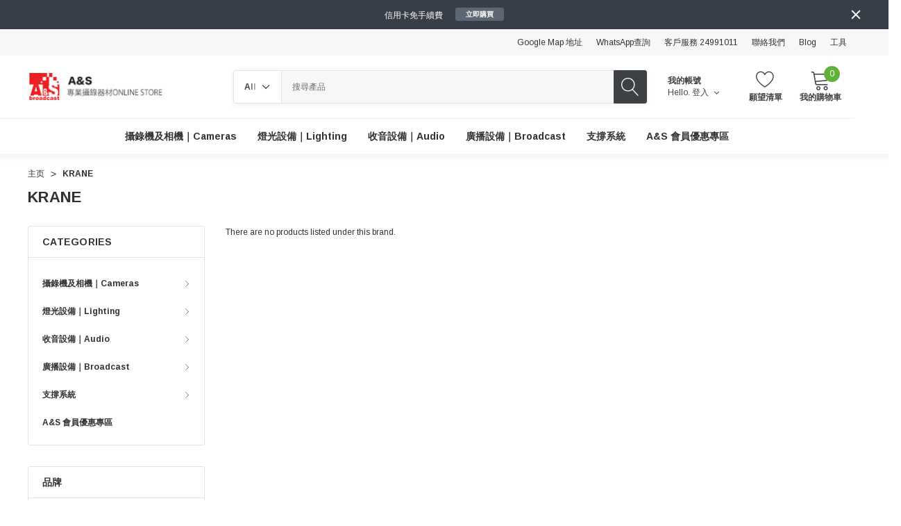

--- FILE ---
content_type: text/html; charset=UTF-8
request_url: https://asbroadcast.com/krane/
body_size: 38382
content:


<!DOCTYPE html>
<html class="no-js" lang="en">
    <head>
        <title>KRANE Products - A&amp;S Broadcast Limited 專業攝錄器材</title>
        <link rel="dns-prefetch preconnect" href="https://cdn11.bigcommerce.com/s-stvrq00s7q" crossorigin><link rel="dns-prefetch preconnect" href="https://fonts.googleapis.com/" crossorigin><link rel="dns-prefetch preconnect" href="https://fonts.gstatic.com/" crossorigin>
        <meta name="keywords" content="A&amp;S Broadcast 專業攝錄器材"><link rel='canonical' href='https://asbroadcast.com/krane/' /><meta name='platform' content='bigcommerce.stencil' />
        
        

        <link href="https://cdn11.bigcommerce.com/s-stvrq00s7q/product_images/A%26S.png?t&#x3D;1583143981" rel="shortcut icon">
        <meta name="viewport" content="width=device-width, initial-scale=1">

        <script>
            document.documentElement.className = document.documentElement.className.replace('no-js', 'js');
        </script>

        <script>
    function browserSupportsAllFeatures() {
        return window.Promise
            && window.fetch
            && window.URL
            && window.URLSearchParams
            && window.WeakMap
            // object-fit support
            && ('objectFit' in document.documentElement.style);
    }

    function loadScript(src) {
        var js = document.createElement('script');
        js.src = src;
        js.onerror = function () {
            console.error('Failed to load polyfill script ' + src);
        };
        document.head.appendChild(js);
    }

    if (!browserSupportsAllFeatures()) {
        loadScript('https://cdn11.bigcommerce.com/s-stvrq00s7q/stencil/9d5cb720-5595-013e-b2bc-0645790dd5a2/e/79e3d4e0-a0f0-013e-2464-4ada42c41b22/dist/theme-bundle.polyfills.js');
    }
</script>
        <script>window.consentManagerTranslations = `{"locale":"en","locales":{"consent_manager.data_collection_warning":"en","consent_manager.accept_all_cookies":"en","consent_manager.gdpr_settings":"en","consent_manager.data_collection_preferences":"en","consent_manager.manage_data_collection_preferences":"en","consent_manager.use_data_by_cookies":"en","consent_manager.data_categories_table":"en","consent_manager.allow":"en","consent_manager.accept":"en","consent_manager.deny":"en","consent_manager.dismiss":"en","consent_manager.reject_all":"en","consent_manager.category":"en","consent_manager.purpose":"en","consent_manager.functional_category":"en","consent_manager.functional_purpose":"en","consent_manager.analytics_category":"en","consent_manager.analytics_purpose":"en","consent_manager.targeting_category":"en","consent_manager.advertising_category":"en","consent_manager.advertising_purpose":"en","consent_manager.essential_category":"en","consent_manager.esential_purpose":"en","consent_manager.yes":"en","consent_manager.no":"en","consent_manager.not_available":"en","consent_manager.cancel":"en","consent_manager.save":"en","consent_manager.back_to_preferences":"en","consent_manager.close_without_changes":"en","consent_manager.unsaved_changes":"en","consent_manager.by_using":"en","consent_manager.agree_on_data_collection":"en","consent_manager.change_preferences":"en","consent_manager.cancel_dialog_title":"en","consent_manager.privacy_policy":"en","consent_manager.allow_category_tracking":"en","consent_manager.disallow_category_tracking":"en"},"translations":{"consent_manager.data_collection_warning":"We use cookies (and other similar technologies) to collect data to improve your shopping experience.","consent_manager.accept_all_cookies":"Accept All Cookies","consent_manager.gdpr_settings":"Settings","consent_manager.data_collection_preferences":"Website Data Collection Preferences","consent_manager.manage_data_collection_preferences":"Manage Website Data Collection Preferences","consent_manager.use_data_by_cookies":" uses data collected by cookies and JavaScript libraries to improve your shopping experience.","consent_manager.data_categories_table":"The table below outlines how we use this data by category. To opt out of a category of data collection, select 'No' and save your preferences.","consent_manager.allow":"Allow","consent_manager.accept":"Accept","consent_manager.deny":"Deny","consent_manager.dismiss":"Dismiss","consent_manager.reject_all":"Reject all","consent_manager.category":"Category","consent_manager.purpose":"Purpose","consent_manager.functional_category":"Functional","consent_manager.functional_purpose":"Enables enhanced functionality, such as videos and live chat. If you do not allow these, then some or all of these functions may not work properly.","consent_manager.analytics_category":"Analytics","consent_manager.analytics_purpose":"Provide statistical information on site usage, e.g., web analytics so we can improve this website over time.","consent_manager.targeting_category":"Targeting","consent_manager.advertising_category":"Advertising","consent_manager.advertising_purpose":"Used to create profiles or personalize content to enhance your shopping experience.","consent_manager.essential_category":"Essential","consent_manager.esential_purpose":"Essential for the site and any requested services to work, but do not perform any additional or secondary function.","consent_manager.yes":"Yes","consent_manager.no":"No","consent_manager.not_available":"N/A","consent_manager.cancel":"Cancel","consent_manager.save":"Save","consent_manager.back_to_preferences":"Back to Preferences","consent_manager.close_without_changes":"You have unsaved changes to your data collection preferences. Are you sure you want to close without saving?","consent_manager.unsaved_changes":"You have unsaved changes","consent_manager.by_using":"By using our website, you're agreeing to our","consent_manager.agree_on_data_collection":"By using our website, you're agreeing to the collection of data as described in our ","consent_manager.change_preferences":"You can change your preferences at any time","consent_manager.cancel_dialog_title":"Are you sure you want to cancel?","consent_manager.privacy_policy":"Privacy Policy","consent_manager.allow_category_tracking":"Allow [CATEGORY_NAME] tracking","consent_manager.disallow_category_tracking":"Disallow [CATEGORY_NAME] tracking"}}`;</script>

        <script>
            window.lazySizesConfig = window.lazySizesConfig || {};
            window.lazySizesConfig.loadMode = 1;
        </script>
        <script async src="https://cdn11.bigcommerce.com/s-stvrq00s7q/stencil/9d5cb720-5595-013e-b2bc-0645790dd5a2/e/79e3d4e0-a0f0-013e-2464-4ada42c41b22/dist/theme-bundle.head_async.js"></script>
        
        <link href="https://fonts.googleapis.com/css?family=Arimo:700,400&display=block" rel="stylesheet">
        
        <script async src="https://cdn11.bigcommerce.com/s-stvrq00s7q/stencil/9d5cb720-5595-013e-b2bc-0645790dd5a2/e/79e3d4e0-a0f0-013e-2464-4ada42c41b22/dist/theme-bundle.font.js"></script>

        <link data-stencil-stylesheet href="https://cdn11.bigcommerce.com/s-stvrq00s7q/stencil/9d5cb720-5595-013e-b2bc-0645790dd5a2/e/79e3d4e0-a0f0-013e-2464-4ada42c41b22/css/theme-43348530-a27b-013e-915a-6ae9a013e0a0.css" rel="stylesheet">

        <!-- Start Tracking Code for analytics_facebook -->

<script>
!function(f,b,e,v,n,t,s){if(f.fbq)return;n=f.fbq=function(){n.callMethod?n.callMethod.apply(n,arguments):n.queue.push(arguments)};if(!f._fbq)f._fbq=n;n.push=n;n.loaded=!0;n.version='2.0';n.queue=[];t=b.createElement(e);t.async=!0;t.src=v;s=b.getElementsByTagName(e)[0];s.parentNode.insertBefore(t,s)}(window,document,'script','https://connect.facebook.net/en_US/fbevents.js');

fbq('set', 'autoConfig', 'false', '187601799912929');
fbq('dataProcessingOptions', ['LDU'], 0, 0);
fbq('init', '187601799912929', {"external_id":"d7494686-8493-46fe-a1da-9ca78830c62b"});
fbq('set', 'agent', 'bigcommerce', '187601799912929');

function trackEvents() {
    var pathName = window.location.pathname;

    fbq('track', 'PageView', {}, "");

    // Search events start -- only fire if the shopper lands on the /search.php page
    if (pathName.indexOf('/search.php') === 0 && getUrlParameter('search_query')) {
        fbq('track', 'Search', {
            content_type: 'product_group',
            content_ids: [],
            search_string: getUrlParameter('search_query')
        });
    }
    // Search events end

    // Wishlist events start -- only fire if the shopper attempts to add an item to their wishlist
    if (pathName.indexOf('/wishlist.php') === 0 && getUrlParameter('added_product_id')) {
        fbq('track', 'AddToWishlist', {
            content_type: 'product_group',
            content_ids: []
        });
    }
    // Wishlist events end

    // Lead events start -- only fire if the shopper subscribes to newsletter
    if (pathName.indexOf('/subscribe.php') === 0 && getUrlParameter('result') === 'success') {
        fbq('track', 'Lead', {});
    }
    // Lead events end

    // Registration events start -- only fire if the shopper registers an account
    if (pathName.indexOf('/login.php') === 0 && getUrlParameter('action') === 'account_created') {
        fbq('track', 'CompleteRegistration', {}, "");
    }
    // Registration events end

    

    function getUrlParameter(name) {
        var cleanName = name.replace(/[\[]/, '\[').replace(/[\]]/, '\]');
        var regex = new RegExp('[\?&]' + cleanName + '=([^&#]*)');
        var results = regex.exec(window.location.search);
        return results === null ? '' : decodeURIComponent(results[1].replace(/\+/g, ' '));
    }
}

if (window.addEventListener) {
    window.addEventListener("load", trackEvents, false)
}
</script>
<noscript><img height="1" width="1" style="display:none" alt="null" src="https://www.facebook.com/tr?id=187601799912929&ev=PageView&noscript=1&a=plbigcommerce1.2&eid="/></noscript>

<!-- End Tracking Code for analytics_facebook -->

<!-- Start Tracking Code for analytics_googleanalytics4 -->

<script data-cfasync="false" src="https://cdn11.bigcommerce.com/shared/js/google_analytics4_bodl_subscribers-358423becf5d870b8b603a81de597c10f6bc7699.js" integrity="sha256-gtOfJ3Avc1pEE/hx6SKj/96cca7JvfqllWA9FTQJyfI=" crossorigin="anonymous"></script>
<script data-cfasync="false">
  (function () {
    window.dataLayer = window.dataLayer || [];

    function gtag(){
        dataLayer.push(arguments);
    }

    function initGA4(event) {
         function setupGtag() {
            function configureGtag() {
                gtag('js', new Date());
                gtag('set', 'developer_id.dMjk3Nj', true);
                gtag('config', 'G-GEGDFXH7BH');
            }

            var script = document.createElement('script');

            script.src = 'https://www.googletagmanager.com/gtag/js?id=G-GEGDFXH7BH';
            script.async = true;
            script.onload = configureGtag;

            document.head.appendChild(script);
        }

        setupGtag();

        if (typeof subscribeOnBodlEvents === 'function') {
            subscribeOnBodlEvents('G-GEGDFXH7BH', false);
        }

        window.removeEventListener(event.type, initGA4);
    }

    

    var eventName = document.readyState === 'complete' ? 'consentScriptsLoaded' : 'DOMContentLoaded';
    window.addEventListener(eventName, initGA4, false);
  })()
</script>

<!-- End Tracking Code for analytics_googleanalytics4 -->

<!-- Start Tracking Code for analytics_siteverification -->

<meta name="google-site-verification" content="ELv_9R0WI28e0RzV9jkGuEVM0pyHIT_6LzHJ915WsBY" />

<!-- End Tracking Code for analytics_siteverification -->


<script type="text/javascript">
var BCData = {};
</script>
<script type="quoteninja-results"></script><script>!function(){var e=window.location.search;if(e&&e.length>1&&localStorage){var l,o,t=e.slice(1).split("&");for(l=0;l<t.length;l++)o=(e=t[l].split("="))[1],(e=e[0])&&o&&("gclid"===e||"msclkid"===e||0===e.indexOf("utm"))&&localStorage.setItem(e,decodeURIComponent(o))}}();</script>
 <script data-cfasync="false" src="https://microapps.bigcommerce.com/bodl-events/1.9.4/index.js" integrity="sha256-Y0tDj1qsyiKBRibKllwV0ZJ1aFlGYaHHGl/oUFoXJ7Y=" nonce="" crossorigin="anonymous"></script>
 <script data-cfasync="false" nonce="">

 (function() {
    function decodeBase64(base64) {
       const text = atob(base64);
       const length = text.length;
       const bytes = new Uint8Array(length);
       for (let i = 0; i < length; i++) {
          bytes[i] = text.charCodeAt(i);
       }
       const decoder = new TextDecoder();
       return decoder.decode(bytes);
    }
    window.bodl = JSON.parse(decodeBase64("[base64]"));
 })()

 </script>

<script nonce="">
(function () {
    var xmlHttp = new XMLHttpRequest();

    xmlHttp.open('POST', 'https://bes.gcp.data.bigcommerce.com/nobot');
    xmlHttp.setRequestHeader('Content-Type', 'application/json');
    xmlHttp.send('{"store_id":"1000992215","timezone_offset":"8.0","timestamp":"2026-01-28T01:50:28.90412700Z","visit_id":"69ddedfe-d636-43a8-9f37-15421b5439f0","channel_id":1}');
})();
</script>

    </head>
    <body class=" page-type-brand home-layout-1 header-layout-1" style="--scroll: 0">
        <svg data-src="https://cdn11.bigcommerce.com/s-stvrq00s7q/stencil/9d5cb720-5595-013e-b2bc-0645790dd5a2/e/79e3d4e0-a0f0-013e-2464-4ada42c41b22/img/icon-sprite.svg" class="icons-svg-sprite"></svg>

        <a href="#main-content" class="skip-to-main-link">Skip to main content</a>
        <div id="hl_topPromotion">
        <div class="container">
            <a class="banner-promotion" href="asbroadcast.com" target="_blank" rel="noopener" title="promotion (opens in new window)">
                    <span class="text">信用卡免手續費</span>
                    <span class="link">立即購買</span>
            </a>
        </div>
        <button type="button" class="promotion-close" aria-label="Close">
            <svg class="icon" role="img" aria-label="Close">
                <title>Close</title>
                <desc>Close</desc>
                <use xlink:href="#icon-close"></use>
            </svg>
        </button>
    </div>

<header class="header halo_header-layout-1 halo-fadeInLoad" data-halo-animate="0" role="banner">
        <div class="halo_topHeader">
            <nav class="navUser">
    <div class="container">
        <div class="navUser--left">
        </div>
        <div class="navUser--right">
                        <div class="navUser-item">
                <a class="navUser-action" href="https://maps.app.goo.gl/Us2ek243b8W5ryNr5" target="_blank">Google Map 地址</a>
            </div>
                        <div class="navUser-item">
                <a class="navUser-action" href="https://api.whatsapp.com/send?phone=85290721950&text=%E4%BD%A0%E5%A5%BD%EF%BC%8C%E6%88%91%E6%83%B3%E6%9F%A5%E8%A9%A2..." target="_blank">WhatsApp查詢</a>
            </div>
            
                <div class="navUser-item">
                    <a class="navUser-action" href="tel:24991011" title="Customer Service 24991011" aria-label="Customer Service 24991011">客戶服務 24991011</a>
                </div>

                <div class="navUser-item">
                    <a class="navUser-action" href="/contact-us/" aria-label="聯絡我們" title="聯絡我們">聯絡我們</a>
                </div>
                <div class="navUser-item">
                    <a class="navUser-action" href="/blog/" aria-label="Blog" title="Blog"> Blog</a>
                </div>
                <div class="navUser-item">
                    <a class="navUser-action" href="/tools/" aria-label="工具" title="工具">工具</a>
                </div>

            <div class="navUser-item">
                            </div>
        </div>
    </div>
</nav>
        </div>

    <div class="halo_middleHeader">
        <div class="middleHeader-container">
            <div class="middleHeader-item left">
                <div class="items item--hamburger">
                    <a class="mobileMenu-toggle" href="#" data-mobile-menu-toggle="menu">
                        <span class="mobileMenu-toggleIcon">Toggle menu</span>
                    </a>
                </div>
                <div class="items item--searchMobile">
                    <button class="navUser-action" type="button" data-search="quickSearch" aria-controls="quickSearch" aria-expanded="false">
                        <div class="navUser-icon">
                            <svg class="icon" title="icon search"><use xlink:href="#icon-search"></use></svg>
                        </div>
                        <span class="navUser-text">Search</span>
                    </button>
                </div>
            </div>
            <div class="middleHeader-item center">
                <div class="items item--logo">
                        <div class="header-logo">
                            <a href="https://asbroadcast.com/" class="header-logo__link" data-header-logo-link>
        <div class="header-logo-image-container">
            <img class="header-logo-image"
                 src="https://cdn11.bigcommerce.com/s-stvrq00s7q/images/stencil/205x40/as_bigcom_logo_1582890259__26722.original.jpg"
                 srcset="https://cdn11.bigcommerce.com/s-stvrq00s7q/images/stencil/205x40/as_bigcom_logo_1582890259__26722.original.jpg"
                 alt="A&amp;S Broadcast Limited 專業攝錄器材"
                 title="A&amp;S Broadcast Limited 專業攝錄器材">
        </div>
</a>
                        </div>
                </div>
            </div>
            <div class="middleHeader-item right">
                <div class="items item--quicksearch">
                    <div class="dropdown dropdown--quickSearch header-search" id="quickSearch" aria-hidden="true" tabindex="-1" data-prevent-quick-search-close>
                        <form class="form" action="/search.php" data-quick-search-form>
    <fieldset class="form-fieldset">
        <div class="form-field">
                <div id="search_category">
                    <label for="search_cate" style="display: none;">category</label>
                    <select name="category" id="search_cate" class="select_category">
                            <option value="" selected="">All</option>
                            <option value="32">攝錄機及相機｜Cameras</option>
                                    <option value="58">&emsp;專業視頻 | Pro Video</option>
                                            <option value="327">&emsp;&emsp;電影攝錄機｜Cine Cameras</option>
                                            <option value="30">&emsp;&emsp;手持攝錄機｜Handheld Camcorders</option>
                                            <option value="354">&emsp;&emsp;可換鏡頭相機｜DSLR &amp; Mirrorless</option>
                                            <option value="330">&emsp;&emsp;雲台攝錄機｜PTZ Cam</option>
                                                        <option value="331">&emsp;&emsp;&emsp;4K PTZ 攝錄機｜4K PTZ Camcorder</option>
                                                        <option value="332">&emsp;&emsp;&emsp;FHD PTZ 攝錄機｜FHD PTZ Camcorder</option>
                                            <option value="343">&emsp;&emsp;航拍無人機｜Drone</option>
                                            <option value="342">&emsp;&emsp;運動攝錄及360｜Sport &amp;360 Cam</option>
                                    <option value="66">&emsp;電影鏡頭｜Cine Lens</option>
                                            <option value="366">&emsp;&emsp;Leitz 電影鏡頭</option>
                                            <option value="346">&emsp;&emsp;Samyang</option>
                                            <option value="67">&emsp;&emsp;Sony 電影鏡頭</option>
                                            <option value="328">&emsp;&emsp;DZOFilm 電影鏡頭</option>
                                                        <option value="359">&emsp;&emsp;&emsp;DZOFilm - Prime Lens</option>
                                                        <option value="361">&emsp;&emsp;&emsp;DZOFilm - 特殊鏡頭</option>
                                                        <option value="360">&emsp;&emsp;&emsp;DZOFilm - 變焦鏡頭</option>
                                            <option value="109">&emsp;&emsp;Zeiss 電影鏡頭</option>
                                    <option value="154">&emsp;監視器｜Monitor</option>
                                            <option value="155">&emsp;&emsp;Atomos</option>
                                            <option value="195">&emsp;&emsp;BlackMagic Montior</option>
                                            <option value="164">&emsp;&emsp;HOLLYLAND</option>
                                            <option value="171">&emsp;&emsp;Lilliput</option>
                                            <option value="160">&emsp;&emsp;SmallHD</option>
                                    <option value="82">&emsp;其他配件</option>
                                            <option value="139">&emsp;&emsp;鏡頭濾鏡｜Lens Filter</option>
                                                        <option value="141">&emsp;&emsp;&emsp;方形濾鏡｜Square Filter</option>
                                                        <option value="140">&emsp;&emsp;&emsp;圓形濾鏡｜Round Filter</option>
                                            <option value="47">&emsp;&emsp;記憶卡及儲存｜Memory</option>
                                                        <option value="79">&emsp;&emsp;&emsp;記憶卡 | Memorycard</option>
                                                        <option value="86">&emsp;&emsp;&emsp;讀咭器 | Card Reader</option>
                                            <option value="48">&emsp;&emsp;電池及充電器｜Battery &amp; Charger</option>
                                                        <option value="87">&emsp;&emsp;&emsp;電池 | Battery </option>
                                                        <option value="88">&emsp;&emsp;&emsp;充電器 | Charger</option>
                                            <option value="90">&emsp;&emsp;相機袋｜Camera Bag</option>
                                                        <option value="124">&emsp;&emsp;&emsp;Peak Design</option>
                                                        <option value="125">&emsp;&emsp;&emsp;Manfrotto</option>
                                                        <option value="126">&emsp;&emsp;&emsp;Think Tank</option>
                                            <option value="174">&emsp;&emsp;線材｜Cable</option>
                                                        <option value="175">&emsp;&emsp;&emsp;專業影像線材｜SDI</option>
                                                        <option value="176">&emsp;&emsp;&emsp;影像線材｜HDMI</option>
                                                        <option value="201">&emsp;&emsp;&emsp;音頻線材 | Audio Cable</option>
                                            <option value="101">&emsp;&emsp;安全箱｜Pelican</option>
                                                        <option value="128">&emsp;&emsp;&emsp;Pelican</option>
                                            <option value="107">&emsp;&emsp;三軸穩定器｜Stabilzer</option>
                                                        <option value="209">&emsp;&emsp;&emsp;DJI</option>
                                                        <option value="173">&emsp;&emsp;&emsp;EasyRig</option>
                                                        <option value="172">&emsp;&emsp;&emsp;智雲｜Zhiyun</option>
                                            <option value="215">&emsp;&emsp;其他拍攝配件 | Other</option>
                                                        <option value="347">&emsp;&emsp;&emsp;導演車｜Professional Video Production Carts</option>
                                                        <option value="322">&emsp;&emsp;&emsp;線控控制器</option>
                                                        <option value="159">&emsp;&emsp;&emsp;無線跟焦系統｜Wireless Follow Focus</option>
                                                        <option value="138">&emsp;&emsp;&emsp;TimeCode 設備</option>
                                                        <option value="106">&emsp;&emsp;&emsp;無線圖傳｜Wireless Video Transmission</option>
                                                        <option value="102">&emsp;&emsp;&emsp;電子防潮箱｜Dry Cabinet</option>
                                                        <option value="345">&emsp;&emsp;&emsp;無線Tally系統｜Wireless Tally System</option>
                                    <option value="100">&emsp;托架及套籠｜Cage &amp; Rig</option>
                                            <option value="169">&emsp;&emsp;Tilta</option>
                                            <option value="180">&emsp;&emsp;Rod</option>
                                            <option value="163">&emsp;&emsp;Magic Arm</option>
                                            <option value="177">&emsp;&emsp;套籠｜Cage</option>
                                            <option value="179">&emsp;&emsp;手握｜Handle</option>
                                            <option value="181">&emsp;&emsp;肩上托架｜Shoulder Rig</option>
                            <option value="33">燈光設備｜Lighting</option>
                                    <option value="35">&emsp;Aputure </option>
                                            <option value="184">&emsp;&emsp;Aputure Nova系列</option>
                                            <option value="362">&emsp;&emsp;Storm 系列</option>
                                            <option value="186">&emsp;&emsp;Light Storm系列</option>
                                            <option value="185">&emsp;&emsp;M Series系列</option>
                                    <option value="364">&emsp;Amaran</option>
                                    <option value="91">&emsp;NanLite 南光 </option>
                                            <option value="353">&emsp;&emsp;LitoLite 系列</option>
                                            <option value="349">&emsp;&emsp;FC 系列</option>
                                            <option value="351">&emsp;&emsp;Alien 系列</option>
                                            <option value="192">&emsp;&emsp;Forza 系列</option>
                                            <option value="350">&emsp;&emsp;PavoTube 系列</option>
                                            <option value="352">&emsp;&emsp;PavoSlim 系列</option>
                                            <option value="193">&emsp;&emsp;Forza 配件</option>
                                    <option value="149">&emsp;攝影棚設備｜Studio Equipment </option>
                                            <option value="150">&emsp;&emsp;背景架設｜Background</option>
                                    <option value="76">&emsp;其他燈光配件｜Lighting Accessory </option>
                                            <option value="326">&emsp;&emsp;反光板｜Reflectors</option>
                                            <option value="166">&emsp;&emsp;旗板｜Flag</option>
                                            <option value="89">&emsp;&emsp;夾具及其他配件｜Clamp &amp; Mount</option>
                                            <option value="75">&emsp;&emsp;輕型燈腳架｜Compact Light Stand</option>
                            <option value="69">收音設備｜Audio</option>
                                    <option value="137">&emsp;收音咪類型｜Microphone</option>
                                            <option value="70">&emsp;&emsp;機頂收音咪｜On-Cam Microphone</option>
                                            <option value="146">&emsp;&emsp;領夾式麥克風｜Clip Mic</option>
                                            <option value="84">&emsp;&emsp;槍型收音咪｜Shotgun Mic</option>
                                            <option value="85">&emsp;&emsp;訪問咪｜Handheld Mic</option>
                                            <option value="83">&emsp;&emsp;無線收音咪｜Wireless Mic</option>
                                    <option value="151">&emsp;混音及錄音設備｜MixRecorder</option>
                                            <option value="205">&emsp;&emsp;便攜式混音器｜Portable Mixer</option>
                                            <option value="206">&emsp;&emsp;便攜式錄音機｜Portable Recorder</option>
                                            <option value="152">&emsp;&emsp;混音器｜Mixer</option>
                                            <option value="153">&emsp;&emsp;錄音機｜Recorder</option>
                                            <option value="207">&emsp;&emsp;電腦錄音產品｜Computer Recording</option>
                                    <option value="161">&emsp;監聽耳機｜Monitor HeadPhone</option>
                                            <option value="199">&emsp;&emsp;入耳式耳機｜In-Ear Monitor</option>
                                            <option value="200">&emsp;&emsp;頭戴式耳機｜Headphone</option>
                                    <option value="136">&emsp;收音品牌｜Brands</option>
                                            <option value="134">&emsp;&emsp;Deity </option>
                                            <option value="147">&emsp;&emsp;Sennheiser</option>
                                            <option value="162">&emsp;&emsp;Sony</option>
                                            <option value="145">&emsp;&emsp;Sound Devices</option>
                                            <option value="211">&emsp;&emsp;Synco</option>
                                            <option value="132">&emsp;&emsp;Rode</option>
                                            <option value="129">&emsp;&emsp;Saramonic</option>
                                            <option value="133">&emsp;&emsp;Boya</option>
                                            <option value="131">&emsp;&emsp;Shure</option>
                                    <option value="167">&emsp;收音配件｜Accessories</option>
                                            <option value="168">&emsp;&emsp;Sound Devices 配件</option>
                                            <option value="203">&emsp;&emsp;咪檔｜Pop Filter</option>
                                            <option value="104">&emsp;&emsp;收音袋｜Audio Bag</option>
                                            <option value="204">&emsp;&emsp;轉接線｜Converter Cable</option>
                                            <option value="202">&emsp;&emsp;防震架｜Show Mount</option>
                                            <option value="127">&emsp;&emsp;URSA Straps</option>
                                            <option value="103">&emsp;&emsp;長桿｜BoomPole</option>
                            <option value="41">廣播設備｜Broadcast</option>
                                    <option value="42">&emsp;視訊轉換器｜Video Converter</option>
                                            <option value="110">&emsp;&emsp;HDMI / SDI 轉換器</option>
                                            <option value="112">&emsp;&emsp;Scaling 轉換器</option>
                                            <option value="114">&emsp;&emsp;HD Base T 轉換器</option>
                                            <option value="113">&emsp;&emsp;IP  Converter</option>
                                            <option value="111">&emsp;&emsp;Fiber 轉換器</option>
                                            <option value="135">&emsp;&emsp;Distribution</option>
                                    <option value="118">&emsp;視頻處理器/畫面分割｜Video Distribution</option>
                                            <option value="123">&emsp;&emsp;視頻切換台｜Video Mixer</option>
                                            <option value="122">&emsp;&emsp;視頻路由器｜Video Router</option>
                                            <option value="120">&emsp;&emsp;Embedder &amp; De-Embedder</option>
                                            <option value="119">&emsp;&emsp;畫面分割｜Multview</option>
                                            <option value="121">&emsp;&emsp;視頻延長器｜Video Extender</option>
                                    <option value="43">&emsp;直播器材｜Live Streaming</option>
                                            <option value="333">&emsp;&emsp;NDI 轉換器｜NDI Converter</option>
                                            <option value="115">&emsp;&emsp;USB 視頻攝取卡｜USB Capture Card</option>
                                            <option value="116">&emsp;&emsp;PCIe 視頻攝取卡｜PCIe Capture Card</option>
                                            <option value="117">&emsp;&emsp;外置型攝取卡｜External Capture Card</option>
                                            <option value="208">&emsp;&emsp;直播解碼器｜Decoder</option>
                                            <option value="80">&emsp;&emsp;直播編碼器｜Encoder</option>
                                            <option value="339">&emsp;&emsp;多聚合直播編碼器｜Bonded Cellular Encoder</option>
                                    <option value="105">&emsp;專業題詞器｜TelePrompter</option>
                                            <option value="214">&emsp;&emsp;Prompter People</option>
                                            <option value="348">&emsp;&emsp;Telescript</option>
                                    <option value="158">&emsp;無線對講系統｜Intercom</option>
                                            <option value="213">&emsp;&emsp;Eartech</option>
                                            <option value="212">&emsp;&emsp;Hollyland</option>
                                            <option value="365">&emsp;&emsp;Saramonic</option>
                            <option value="38">支撐系統</option>
                                    <option value="40">&emsp;攝錄腳架｜Video Tripod</option>
                                            <option value="92">&emsp;&emsp;攝錄三腳架+雲台｜Video Tripod &amp; Head</option>
                                            <option value="93">&emsp;&emsp;攝錄雲台｜Video Head</option>
                                    <option value="216">&emsp;升降台系統｜Pedestal System</option>
                                    <option value="182">&emsp;單腳架｜Monopod</option>
                                    <option value="39">&emsp;攝影腳架｜Photography Tripod</option>
                                            <option value="95">&emsp;&emsp;攝影三腳架+雲台｜Photo Tripod &amp; Head</option>
                                            <option value="96">&emsp;&emsp;攝影三腳架｜Photo Tripod</option>
                                            <option value="97">&emsp;&emsp;攝影雲台｜Photo Head </option>
                                    <option value="94">&emsp;其他支撐系統｜Other</option>
                                            <option value="98">&emsp;&emsp;滑軌｜Slider</option>
                            <option value="338">A&amp;S 會員優惠專區</option>
                    </select> 
                    <svg class="icon" title="icon chevron down"><use xlink:href="#icon-chevron-down" /></svg>
                </div>
            <label class="is-srOnly" for="search_query">搜尋</label>
            <input class="form-input"
                    type="text"
                    data-search-quick
                    name="search_query"
                    id="search_query"
                    data-error-message="Search field cannot be empty."
                    placeholder="搜尋產品"
                    autocomplete="off"
                >
            <button type="submit">
                <svg title="icon search" class="icon"><use xlink:href="#icon-search"></use></svg>
            </button>
        </div>
    </fieldset>
</form>
<section class="quickSearchResults haloCustomScrollbar" data-bind="html: results" data-halo-load="animation"></section>
<p role="status"
    aria-live="polite"
    class="aria-description--hidden"
    data-search-aria-message-predefined-text="product results for"
></p>
                    </div>
                </div>
                <div class="items item--account">
                        <p class="my-account">我的帳號</p>
                        <div class="my-account-link">
                            <span class="navUser-action account-name">Hello.</span>
                            <a class="navUser-action" href="/login.php" data-login-form>
                                登入
                                <span class="icon"><svg title="icon chevron down"><use xlink:href="#icon-chevron-down" /></svg></span>
                            </a>
                        </div>
                    <a class="navUser-action accountMobile" href="#" data-login-form>
                        <div class="navUser-icon">
                            <svg class="icon" title="icon user"><use xlink:href="#icon-user"/></svg>
                        </div>
                        <span class="navUser-text">我的帳號</span>
                    </a>
                </div>
                <div class="items item--wishlist">
                    <a class="navUser-action" href="/wishlist.php">
                        <div class="navUser-icon">
                            <svg class="icon" title="icon heart"><use xlink:href="#icon-heart"></use></svg>
                        </div>
                        <span class="navUser-text">願望清單</span>
                    </a>
                </div>
                <div class="items item--cart header-cart">
                    <a class="navUser-action" 
                        data-cart-preview 
                        data-options="align:right" 
                        href="/cart.php" 
                        data-label="我的購物車">
                        <div class="navUser-icon navUser-item-cartIcon">
                            <svg class="icon" role="img" aria-label="你的購物車">
                                <title>你的購物車</title>
                                <desc>你的購物車</desc>
                                <use xlink:href="#icon-cart"></use>
                            </svg>
                        </div>
                        <span class="countPill cart-quantity">0</span>
                        <span class="navUser-text navUser-item-cartLabel">我的購物車</span>
                    </a>
                </div>
            </div>
        </div>
    </div>

    <div class="halo_bottomHeader">
        <div class="container navPages-container" id="menu" data-menu>
            <nav class="navPages">
    <ul class="navPages-list navPages-list-megamenu navPages-list-depth-max">
            <li class="navPages-item has-dropdown">
                        <p class="navPages-action navPages-action-lv1 navPages-action-depth-max has-subMenu is-root" data-label="https://asbroadcast.com/cameras/" data-index="0">
            <a class="text 攝錄機及相機｜Cameras" href="https://asbroadcast.com/cameras/" aria-label="攝錄機及相機｜Cameras">
              <span>攝錄機及相機｜Cameras</span>
            </a>
            <span class="navPages-action-moreIcon" aria-hidden="true">
                <svg class="icon"><use href="#icon-chevron-down" /></svg>
            </span>
        </p>
        <div class="navPage-subMenu navPage-subMenu-horizontal level-2" id="navPages-32" tabindex="-1">
    <div class="container">
        <ul class="navPage-subMenu-list">
            <li class="navPage-subMenu-item-parent navPage-subMenu-item-child navPage-subMenu-title">
                <p class="navPage-subMenu-action navPages-action navPages-action-lv1 navPages-action-depth-max has-subMenu">
                    <span class="navPages-action-moreIcon" aria-hidden="true">
                        <svg class="icon"><use href="#icon-long-arrow-left" /></svg>
                    </span>
                    <a class="text" href="https://asbroadcast.com/cameras/"><span>攝錄機及相機｜Cameras</span></a>
                </p>
            </li>
            <li class="navPage-subMenu-item-child navPages-action-end navPage-subMenu-all">
                <a class="navPage-subMenu-action navPages-action navPages-action-lv1 no-subMenu" href="https://asbroadcast.com/cameras/">
                    <span class="text">All 攝錄機及相機｜Cameras</span>
                </a>
            </li>
                    <li class="navPage-subMenu-item-child has-dropdown halo-fadeInLeft" data-halo-animate="0">
                        <p class="navPage-subMenu-action navPages-action navPages-action-lv2 navPages-action-depth-max has-subMenu" data-navId="navPages-58">
                            <a class="text" href="https://asbroadcast.com/Professionalcam"><span>專業視頻 | Pro Video</span></a>
                            <span class="navPages-action-moreIcon" aria-hidden="true">
                                <svg class="icon"><use href="#icon-chevron-down" /></svg>
                            </span>
                        </p>
                        <div class="navPage-subMenu navPage-subMenu-horizontal level-3" tabindex="-1">
                            <ul class="navPage-subMenu-list">
                                <li class="navPage-subMenu-item-parent navPage-subMenu-item-child navPage-subMenu-title">
                                    <p class="navPage-subMenu-action navPages-action navPages-action-lv2 ">
                                        <span class="navPages-action-moreIcon" aria-hidden="true">
                                            <svg class="icon"><use href="#icon-long-arrow-left" /></svg>
                                        </span>
                                        <a class="text" href="https://asbroadcast.com/Professionalcam"><span>專業視頻 | Pro Video</span></a>
                                    </p>
                                </li>
                                <li class="navPage-subMenu-item-child navPages-action-end navPage-subMenu-all">
                                    <a class="navPage-subMenu-action navPages-action navPages-action-lv2 no-subMenu " href="https://asbroadcast.com/Professionalcam">
                                        <span class="text">All 專業視頻 | Pro Video</span>
                                    </a>
                                </li>
                                    <li class="navPage-subMenu-item-child navPages-action-end">
                                        <a class="navPage-subMenu-action navPages-action navPages-action-lv3 no-subMenu level-3 " href="https://asbroadcast.com/cinecameras"><span class="text">電影攝錄機｜Cine Cameras</span></a>
                                    </li>
                                    <li class="navPage-subMenu-item-child navPages-action-end">
                                        <a class="navPage-subMenu-action navPages-action navPages-action-lv3 no-subMenu level-3 " href="https://asbroadcast.com/sony-sony-pro-cam/"><span class="text">手持攝錄機｜Handheld Camcorders</span></a>
                                    </li>
                                    <li class="navPage-subMenu-item-child navPages-action-end">
                                        <a class="navPage-subMenu-action navPages-action navPages-action-lv3 no-subMenu level-3 " href="https://asbroadcast.com/dslr-mirrorless/"><span class="text">可換鏡頭相機｜DSLR &amp; Mirrorless</span></a>
                                    </li>
                                    <li class="navPage-subMenu-item-child navPages-action-end">
                                        <a class="navPage-subMenu-action navPages-action navPages-action-lv3 no-subMenu level-3 " href="https://asbroadcast.com/ptz-cam/"><span class="text">雲台攝錄機｜PTZ Cam</span></a>
                                    </li>
                                    <li class="navPage-subMenu-item-child navPages-action-end">
                                        <a class="navPage-subMenu-action navPages-action navPages-action-lv3 no-subMenu level-3 " href="https://asbroadcast.com/drone/"><span class="text">航拍無人機｜Drone</span></a>
                                    </li>
                                    <li class="navPage-subMenu-item-child navPages-action-end">
                                        <a class="navPage-subMenu-action navPages-action navPages-action-lv3 no-subMenu level-3 " href="https://asbroadcast.com/360-sport-cam/"><span class="text">運動攝錄及360｜Sport &amp;360 Cam</span></a>
                                    </li>
                            </ul>
                        </div>
                    </li>
                    <li class="navPage-subMenu-item-child has-dropdown halo-fadeInLeft" data-halo-animate="0">
                        <p class="navPage-subMenu-action navPages-action navPages-action-lv2 navPages-action-depth-max has-subMenu" data-navId="navPages-66">
                            <a class="text" href="https://asbroadcast.com/cinelens"><span>電影鏡頭｜Cine Lens</span></a>
                            <span class="navPages-action-moreIcon" aria-hidden="true">
                                <svg class="icon"><use href="#icon-chevron-down" /></svg>
                            </span>
                        </p>
                        <div class="navPage-subMenu navPage-subMenu-horizontal level-3" tabindex="-1">
                            <ul class="navPage-subMenu-list">
                                <li class="navPage-subMenu-item-parent navPage-subMenu-item-child navPage-subMenu-title">
                                    <p class="navPage-subMenu-action navPages-action navPages-action-lv2 ">
                                        <span class="navPages-action-moreIcon" aria-hidden="true">
                                            <svg class="icon"><use href="#icon-long-arrow-left" /></svg>
                                        </span>
                                        <a class="text" href="https://asbroadcast.com/cinelens"><span>電影鏡頭｜Cine Lens</span></a>
                                    </p>
                                </li>
                                <li class="navPage-subMenu-item-child navPages-action-end navPage-subMenu-all">
                                    <a class="navPage-subMenu-action navPages-action navPages-action-lv2 no-subMenu " href="https://asbroadcast.com/cinelens">
                                        <span class="text">All 電影鏡頭｜Cine Lens</span>
                                    </a>
                                </li>
                                    <li class="navPage-subMenu-item-child navPages-action-end">
                                        <a class="navPage-subMenu-action navPages-action navPages-action-lv3 no-subMenu level-3 " href="https://asbroadcast.com/leitz/"><span class="text">Leitz 電影鏡頭</span></a>
                                    </li>
                                    <li class="navPage-subMenu-item-child navPages-action-end">
                                        <a class="navPage-subMenu-action navPages-action navPages-action-lv3 no-subMenu level-3 " href="https://asbroadcast.com/samyang-1/"><span class="text">Samyang</span></a>
                                    </li>
                                    <li class="navPage-subMenu-item-child navPages-action-end">
                                        <a class="navPage-subMenu-action navPages-action navPages-action-lv3 no-subMenu level-3 " href="https://asbroadcast.com/sonycinelens"><span class="text">Sony 電影鏡頭</span></a>
                                    </li>
                                    <li class="navPage-subMenu-item-child navPages-action-end">
                                        <a class="navPage-subMenu-action navPages-action navPages-action-lv3 no-subMenu level-3 " href="https://asbroadcast.com/dzofilm-1/"><span class="text">DZOFilm 電影鏡頭</span></a>
                                    </li>
                                    <li class="navPage-subMenu-item-child navPages-action-end">
                                        <a class="navPage-subMenu-action navPages-action navPages-action-lv3 no-subMenu level-3 " href="https://asbroadcast.com/categories/cine-lens/zeiss.html"><span class="text">Zeiss 電影鏡頭</span></a>
                                    </li>
                            </ul>
                        </div>
                    </li>
                    <li class="navPage-subMenu-item-child has-dropdown halo-fadeInLeft" data-halo-animate="0">
                        <p class="navPage-subMenu-action navPages-action navPages-action-lv2 navPages-action-depth-max has-subMenu" data-navId="navPages-154">
                            <a class="text" href="https://asbroadcast.com/Monitor-2"><span>監視器｜Monitor</span></a>
                            <span class="navPages-action-moreIcon" aria-hidden="true">
                                <svg class="icon"><use href="#icon-chevron-down" /></svg>
                            </span>
                        </p>
                        <div class="navPage-subMenu navPage-subMenu-horizontal level-3" tabindex="-1">
                            <ul class="navPage-subMenu-list">
                                <li class="navPage-subMenu-item-parent navPage-subMenu-item-child navPage-subMenu-title">
                                    <p class="navPage-subMenu-action navPages-action navPages-action-lv2 ">
                                        <span class="navPages-action-moreIcon" aria-hidden="true">
                                            <svg class="icon"><use href="#icon-long-arrow-left" /></svg>
                                        </span>
                                        <a class="text" href="https://asbroadcast.com/Monitor-2"><span>監視器｜Monitor</span></a>
                                    </p>
                                </li>
                                <li class="navPage-subMenu-item-child navPages-action-end navPage-subMenu-all">
                                    <a class="navPage-subMenu-action navPages-action navPages-action-lv2 no-subMenu " href="https://asbroadcast.com/Monitor-2">
                                        <span class="text">All 監視器｜Monitor</span>
                                    </a>
                                </li>
                                    <li class="navPage-subMenu-item-child navPages-action-end">
                                        <a class="navPage-subMenu-action navPages-action navPages-action-lv3 no-subMenu level-3 " href="https://asbroadcast.com/categories/atomos.html"><span class="text">Atomos</span></a>
                                    </li>
                                    <li class="navPage-subMenu-item-child navPages-action-end">
                                        <a class="navPage-subMenu-action navPages-action navPages-action-lv3 no-subMenu level-3 " href="https://asbroadcast.com/blackmagic-montior/"><span class="text">BlackMagic Montior</span></a>
                                    </li>
                                    <li class="navPage-subMenu-item-child navPages-action-end">
                                        <a class="navPage-subMenu-action navPages-action navPages-action-lv3 no-subMenu level-3 " href="https://asbroadcast.com/hollyland/"><span class="text">HOLLYLAND</span></a>
                                    </li>
                                    <li class="navPage-subMenu-item-child navPages-action-end">
                                        <a class="navPage-subMenu-action navPages-action navPages-action-lv3 no-subMenu level-3 " href="https://asbroadcast.com/lilliput/"><span class="text">Lilliput</span></a>
                                    </li>
                                    <li class="navPage-subMenu-item-child navPages-action-end">
                                        <a class="navPage-subMenu-action navPages-action navPages-action-lv3 no-subMenu level-3 " href="https://asbroadcast.com/categories/smallhd.html"><span class="text">SmallHD</span></a>
                                    </li>
                            </ul>
                        </div>
                    </li>
                    <li class="navPage-subMenu-item-child has-dropdown halo-fadeInLeft" data-halo-animate="0">
                        <p class="navPage-subMenu-action navPages-action navPages-action-lv2 navPages-action-depth-max has-subMenu" data-navId="navPages-82">
                            <a class="text" href="https://asbroadcast.com/Accessories"><span>其他配件</span></a>
                            <span class="navPages-action-moreIcon" aria-hidden="true">
                                <svg class="icon"><use href="#icon-chevron-down" /></svg>
                            </span>
                        </p>
                        <div class="navPage-subMenu navPage-subMenu-horizontal level-3" tabindex="-1">
                            <ul class="navPage-subMenu-list">
                                <li class="navPage-subMenu-item-parent navPage-subMenu-item-child navPage-subMenu-title">
                                    <p class="navPage-subMenu-action navPages-action navPages-action-lv2 ">
                                        <span class="navPages-action-moreIcon" aria-hidden="true">
                                            <svg class="icon"><use href="#icon-long-arrow-left" /></svg>
                                        </span>
                                        <a class="text" href="https://asbroadcast.com/Accessories"><span>其他配件</span></a>
                                    </p>
                                </li>
                                <li class="navPage-subMenu-item-child navPages-action-end navPage-subMenu-all">
                                    <a class="navPage-subMenu-action navPages-action navPages-action-lv2 no-subMenu " href="https://asbroadcast.com/Accessories">
                                        <span class="text">All 其他配件</span>
                                    </a>
                                </li>
                                    <li class="navPage-subMenu-item-child navPages-action-end">
                                        <a class="navPage-subMenu-action navPages-action navPages-action-lv3 no-subMenu level-3 " href="https://asbroadcast.com/filter"><span class="text">鏡頭濾鏡｜Lens Filter</span></a>
                                    </li>
                                    <li class="navPage-subMenu-item-child navPages-action-end">
                                        <a class="navPage-subMenu-action navPages-action navPages-action-lv3 no-subMenu level-3 " href="https://asbroadcast.com/memorycard"><span class="text">記憶卡及儲存｜Memory</span></a>
                                    </li>
                                    <li class="navPage-subMenu-item-child navPages-action-end">
                                        <a class="navPage-subMenu-action navPages-action navPages-action-lv3 no-subMenu level-3 " href="https://asbroadcast.com/battery"><span class="text">電池及充電器｜Battery &amp; Charger</span></a>
                                    </li>
                                    <li class="navPage-subMenu-item-child navPages-action-end">
                                        <a class="navPage-subMenu-action navPages-action navPages-action-lv3 no-subMenu level-3 " href="https://asbroadcast.com/Camerabag"><span class="text">相機袋｜Camera Bag</span></a>
                                    </li>
                                    <li class="navPage-subMenu-item-child navPages-action-end">
                                        <a class="navPage-subMenu-action navPages-action navPages-action-lv3 no-subMenu level-3 " href="https://asbroadcast.com/cable"><span class="text">線材｜Cable</span></a>
                                    </li>
                                    <li class="navPage-subMenu-item-child navPages-action-end">
                                        <a class="navPage-subMenu-action navPages-action navPages-action-lv3 no-subMenu level-3 " href="https://asbroadcast.com/pelican-dKAd"><span class="text">安全箱｜Pelican</span></a>
                                    </li>
                                    <li class="navPage-subMenu-item-child navPages-action-end">
                                        <a class="navPage-subMenu-action navPages-action navPages-action-lv3 no-subMenu level-3 " href="https://asbroadcast.com/GimbalStabilizer"><span class="text">三軸穩定器｜Stabilzer</span></a>
                                    </li>
                                    <li class="navPage-subMenu-item-child navPages-action-end">
                                        <a class="navPage-subMenu-action navPages-action navPages-action-lv3 no-subMenu level-3 " href="https://asbroadcast.com/otherShootingaccessory/"><span class="text">其他拍攝配件 | Other</span></a>
                                    </li>
                            </ul>
                        </div>
                    </li>
                    <li class="navPage-subMenu-item-child has-dropdown halo-fadeInLeft" data-halo-animate="0">
                        <p class="navPage-subMenu-action navPages-action navPages-action-lv2 navPages-action-depth-max has-subMenu" data-navId="navPages-100">
                            <a class="text" href="https://asbroadcast.com/CageRIG-3"><span>托架及套籠｜Cage &amp; Rig</span></a>
                            <span class="navPages-action-moreIcon" aria-hidden="true">
                                <svg class="icon"><use href="#icon-chevron-down" /></svg>
                            </span>
                        </p>
                        <div class="navPage-subMenu navPage-subMenu-horizontal level-3" tabindex="-1">
                            <ul class="navPage-subMenu-list">
                                <li class="navPage-subMenu-item-parent navPage-subMenu-item-child navPage-subMenu-title">
                                    <p class="navPage-subMenu-action navPages-action navPages-action-lv2 ">
                                        <span class="navPages-action-moreIcon" aria-hidden="true">
                                            <svg class="icon"><use href="#icon-long-arrow-left" /></svg>
                                        </span>
                                        <a class="text" href="https://asbroadcast.com/CageRIG-3"><span>托架及套籠｜Cage &amp; Rig</span></a>
                                    </p>
                                </li>
                                <li class="navPage-subMenu-item-child navPages-action-end navPage-subMenu-all">
                                    <a class="navPage-subMenu-action navPages-action navPages-action-lv2 no-subMenu " href="https://asbroadcast.com/CageRIG-3">
                                        <span class="text">All 托架及套籠｜Cage &amp; Rig</span>
                                    </a>
                                </li>
                                    <li class="navPage-subMenu-item-child navPages-action-end">
                                        <a class="navPage-subMenu-action navPages-action navPages-action-lv3 no-subMenu level-3 " href="https://asbroadcast.com/tilta-1/"><span class="text">Tilta</span></a>
                                    </li>
                                    <li class="navPage-subMenu-item-child navPages-action-end">
                                        <a class="navPage-subMenu-action navPages-action navPages-action-lv3 no-subMenu level-3 " href="https://asbroadcast.com/rod/"><span class="text">Rod</span></a>
                                    </li>
                                    <li class="navPage-subMenu-item-child navPages-action-end">
                                        <a class="navPage-subMenu-action navPages-action navPages-action-lv3 no-subMenu level-3 " href="https://asbroadcast.com/magic-arm/"><span class="text">Magic Arm</span></a>
                                    </li>
                                    <li class="navPage-subMenu-item-child navPages-action-end">
                                        <a class="navPage-subMenu-action navPages-action navPages-action-lv3 no-subMenu level-3 " href="https://asbroadcast.com/cage"><span class="text">套籠｜Cage</span></a>
                                    </li>
                                    <li class="navPage-subMenu-item-child navPages-action-end">
                                        <a class="navPage-subMenu-action navPages-action navPages-action-lv3 no-subMenu level-3 " href="https://asbroadcast.com/handle/"><span class="text">手握｜Handle</span></a>
                                    </li>
                                    <li class="navPage-subMenu-item-child navPages-action-end">
                                        <a class="navPage-subMenu-action navPages-action navPages-action-lv3 no-subMenu level-3 " href="https://asbroadcast.com/shoulder-rig/"><span class="text">肩上托架｜Shoulder Rig</span></a>
                                    </li>
                            </ul>
                        </div>
                    </li>
        </ul>
    </div>
</div>




            </li>
            <li class="navPages-item has-dropdown">
                        <p class="navPages-action navPages-action-lv1 navPages-action-depth-max has-subMenu is-root" data-label="https://asbroadcast.com/lighting/" data-index="1">
            <a class="text 燈光設備｜Lighting" href="https://asbroadcast.com/lighting/" aria-label="燈光設備｜Lighting">
              <span>燈光設備｜Lighting</span>
            </a>
            <span class="navPages-action-moreIcon" aria-hidden="true">
                <svg class="icon"><use href="#icon-chevron-down" /></svg>
            </span>
        </p>
        <div class="navPage-subMenu navPage-subMenu-horizontal level-2" id="navPages-33" tabindex="-1">
    <div class="container">
        <ul class="navPage-subMenu-list">
            <li class="navPage-subMenu-item-parent navPage-subMenu-item-child navPage-subMenu-title">
                <p class="navPage-subMenu-action navPages-action navPages-action-lv1 navPages-action-depth-max has-subMenu">
                    <span class="navPages-action-moreIcon" aria-hidden="true">
                        <svg class="icon"><use href="#icon-long-arrow-left" /></svg>
                    </span>
                    <a class="text" href="https://asbroadcast.com/lighting/"><span>燈光設備｜Lighting</span></a>
                </p>
            </li>
            <li class="navPage-subMenu-item-child navPages-action-end navPage-subMenu-all">
                <a class="navPage-subMenu-action navPages-action navPages-action-lv1 no-subMenu" href="https://asbroadcast.com/lighting/">
                    <span class="text">All 燈光設備｜Lighting</span>
                </a>
            </li>
                    <li class="navPage-subMenu-item-child has-dropdown halo-fadeInLeft" data-halo-animate="0">
                        <p class="navPage-subMenu-action navPages-action navPages-action-lv2 navPages-action-depth-max has-subMenu" data-navId="navPages-35">
                            <a class="text" href="https://asbroadcast.com/Aputure"><span>Aputure </span></a>
                            <span class="navPages-action-moreIcon" aria-hidden="true">
                                <svg class="icon"><use href="#icon-chevron-down" /></svg>
                            </span>
                        </p>
                        <div class="navPage-subMenu navPage-subMenu-horizontal level-3" tabindex="-1">
                            <ul class="navPage-subMenu-list">
                                <li class="navPage-subMenu-item-parent navPage-subMenu-item-child navPage-subMenu-title">
                                    <p class="navPage-subMenu-action navPages-action navPages-action-lv2 ">
                                        <span class="navPages-action-moreIcon" aria-hidden="true">
                                            <svg class="icon"><use href="#icon-long-arrow-left" /></svg>
                                        </span>
                                        <a class="text" href="https://asbroadcast.com/Aputure"><span>Aputure </span></a>
                                    </p>
                                </li>
                                <li class="navPage-subMenu-item-child navPages-action-end navPage-subMenu-all">
                                    <a class="navPage-subMenu-action navPages-action navPages-action-lv2 no-subMenu " href="https://asbroadcast.com/Aputure">
                                        <span class="text">All Aputure </span>
                                    </a>
                                </li>
                                    <li class="navPage-subMenu-item-child navPages-action-end">
                                        <a class="navPage-subMenu-action navPages-action navPages-action-lv3 no-subMenu level-3 " href="https://asbroadcast.com/aputure-nova/"><span class="text">Aputure Nova系列</span></a>
                                    </li>
                                    <li class="navPage-subMenu-item-child navPages-action-end">
                                        <a class="navPage-subMenu-action navPages-action navPages-action-lv3 no-subMenu level-3 " href="https://asbroadcast.com/storm/"><span class="text">Storm 系列</span></a>
                                    </li>
                                    <li class="navPage-subMenu-item-child navPages-action-end">
                                        <a class="navPage-subMenu-action navPages-action navPages-action-lv3 no-subMenu level-3 " href="https://asbroadcast.com/aputure-light-storm"><span class="text">Light Storm系列</span></a>
                                    </li>
                                    <li class="navPage-subMenu-item-child navPages-action-end">
                                        <a class="navPage-subMenu-action navPages-action navPages-action-lv3 no-subMenu level-3 " href="https://asbroadcast.com/aputure-m-series/"><span class="text">M Series系列</span></a>
                                    </li>
                            </ul>
                        </div>
                    </li>
                    <li class="navPage-subMenu-item-child navPages-action-end halo-fadeInLeft" data-halo-animate="0">
                        <a class="navPage-subMenu-action navPages-action navPages-action-lv2 no-subMenu" href="https://asbroadcast.com/amaran-1/"><span class="text">Amaran</span></a>
                    </li>
                    <li class="navPage-subMenu-item-child has-dropdown halo-fadeInLeft" data-halo-animate="0">
                        <p class="navPage-subMenu-action navPages-action navPages-action-lv2 navPages-action-depth-max has-subMenu" data-navId="navPages-91">
                            <a class="text" href="https://asbroadcast.com/nanlite/"><span>NanLite 南光 </span></a>
                            <span class="navPages-action-moreIcon" aria-hidden="true">
                                <svg class="icon"><use href="#icon-chevron-down" /></svg>
                            </span>
                        </p>
                        <div class="navPage-subMenu navPage-subMenu-horizontal level-3" tabindex="-1">
                            <ul class="navPage-subMenu-list">
                                <li class="navPage-subMenu-item-parent navPage-subMenu-item-child navPage-subMenu-title">
                                    <p class="navPage-subMenu-action navPages-action navPages-action-lv2 ">
                                        <span class="navPages-action-moreIcon" aria-hidden="true">
                                            <svg class="icon"><use href="#icon-long-arrow-left" /></svg>
                                        </span>
                                        <a class="text" href="https://asbroadcast.com/nanlite/"><span>NanLite 南光 </span></a>
                                    </p>
                                </li>
                                <li class="navPage-subMenu-item-child navPages-action-end navPage-subMenu-all">
                                    <a class="navPage-subMenu-action navPages-action navPages-action-lv2 no-subMenu " href="https://asbroadcast.com/nanlite/">
                                        <span class="text">All NanLite 南光 </span>
                                    </a>
                                </li>
                                    <li class="navPage-subMenu-item-child navPages-action-end">
                                        <a class="navPage-subMenu-action navPages-action navPages-action-lv3 no-subMenu level-3 " href="https://asbroadcast.com/litolite/"><span class="text">LitoLite 系列</span></a>
                                    </li>
                                    <li class="navPage-subMenu-item-child navPages-action-end">
                                        <a class="navPage-subMenu-action navPages-action navPages-action-lv3 no-subMenu level-3 " href="https://asbroadcast.com/fc/"><span class="text">FC 系列</span></a>
                                    </li>
                                    <li class="navPage-subMenu-item-child navPages-action-end">
                                        <a class="navPage-subMenu-action navPages-action navPages-action-lv3 no-subMenu level-3 " href="https://asbroadcast.com/alien/"><span class="text">Alien 系列</span></a>
                                    </li>
                                    <li class="navPage-subMenu-item-child navPages-action-end">
                                        <a class="navPage-subMenu-action navPages-action navPages-action-lv3 no-subMenu level-3 " href="https://asbroadcast.com/forza/"><span class="text">Forza 系列</span></a>
                                    </li>
                                    <li class="navPage-subMenu-item-child navPages-action-end">
                                        <a class="navPage-subMenu-action navPages-action navPages-action-lv3 no-subMenu level-3 " href="https://asbroadcast.com/pavotube/"><span class="text">PavoTube 系列</span></a>
                                    </li>
                                    <li class="navPage-subMenu-item-child navPages-action-end">
                                        <a class="navPage-subMenu-action navPages-action navPages-action-lv3 no-subMenu level-3 " href="https://asbroadcast.com/pavoslim/"><span class="text">PavoSlim 系列</span></a>
                                    </li>
                                    <li class="navPage-subMenu-item-child navPages-action-end">
                                        <a class="navPage-subMenu-action navPages-action navPages-action-lv3 no-subMenu level-3 " href="https://asbroadcast.com/forza-1/"><span class="text">Forza 配件</span></a>
                                    </li>
                            </ul>
                        </div>
                    </li>
                    <li class="navPage-subMenu-item-child has-dropdown halo-fadeInLeft" data-halo-animate="0">
                        <p class="navPage-subMenu-action navPages-action navPages-action-lv2 navPages-action-depth-max has-subMenu" data-navId="navPages-149">
                            <a class="text" href="https://asbroadcast.com/StduioEquipment"><span>攝影棚設備｜Studio Equipment </span></a>
                            <span class="navPages-action-moreIcon" aria-hidden="true">
                                <svg class="icon"><use href="#icon-chevron-down" /></svg>
                            </span>
                        </p>
                        <div class="navPage-subMenu navPage-subMenu-horizontal level-3" tabindex="-1">
                            <ul class="navPage-subMenu-list">
                                <li class="navPage-subMenu-item-parent navPage-subMenu-item-child navPage-subMenu-title">
                                    <p class="navPage-subMenu-action navPages-action navPages-action-lv2 ">
                                        <span class="navPages-action-moreIcon" aria-hidden="true">
                                            <svg class="icon"><use href="#icon-long-arrow-left" /></svg>
                                        </span>
                                        <a class="text" href="https://asbroadcast.com/StduioEquipment"><span>攝影棚設備｜Studio Equipment </span></a>
                                    </p>
                                </li>
                                <li class="navPage-subMenu-item-child navPages-action-end navPage-subMenu-all">
                                    <a class="navPage-subMenu-action navPages-action navPages-action-lv2 no-subMenu " href="https://asbroadcast.com/StduioEquipment">
                                        <span class="text">All 攝影棚設備｜Studio Equipment </span>
                                    </a>
                                </li>
                                    <li class="navPage-subMenu-item-child navPages-action-end">
                                        <a class="navPage-subMenu-action navPages-action navPages-action-lv3 no-subMenu level-3 " href="https://asbroadcast.com/BackgroundEquipment"><span class="text">背景架設｜Background</span></a>
                                    </li>
                            </ul>
                        </div>
                    </li>
                    <li class="navPage-subMenu-item-child has-dropdown halo-fadeInLeft" data-halo-animate="0">
                        <p class="navPage-subMenu-action navPages-action navPages-action-lv2 navPages-action-depth-max has-subMenu" data-navId="navPages-76">
                            <a class="text" href="https://asbroadcast.com/lightaccessory"><span>其他燈光配件｜Lighting Accessory </span></a>
                            <span class="navPages-action-moreIcon" aria-hidden="true">
                                <svg class="icon"><use href="#icon-chevron-down" /></svg>
                            </span>
                        </p>
                        <div class="navPage-subMenu navPage-subMenu-horizontal level-3" tabindex="-1">
                            <ul class="navPage-subMenu-list">
                                <li class="navPage-subMenu-item-parent navPage-subMenu-item-child navPage-subMenu-title">
                                    <p class="navPage-subMenu-action navPages-action navPages-action-lv2 ">
                                        <span class="navPages-action-moreIcon" aria-hidden="true">
                                            <svg class="icon"><use href="#icon-long-arrow-left" /></svg>
                                        </span>
                                        <a class="text" href="https://asbroadcast.com/lightaccessory"><span>其他燈光配件｜Lighting Accessory </span></a>
                                    </p>
                                </li>
                                <li class="navPage-subMenu-item-child navPages-action-end navPage-subMenu-all">
                                    <a class="navPage-subMenu-action navPages-action navPages-action-lv2 no-subMenu " href="https://asbroadcast.com/lightaccessory">
                                        <span class="text">All 其他燈光配件｜Lighting Accessory </span>
                                    </a>
                                </li>
                                    <li class="navPage-subMenu-item-child navPages-action-end">
                                        <a class="navPage-subMenu-action navPages-action navPages-action-lv3 no-subMenu level-3 " href="https://asbroadcast.com/reflectors/"><span class="text">反光板｜Reflectors</span></a>
                                    </li>
                                    <li class="navPage-subMenu-item-child navPages-action-end">
                                        <a class="navPage-subMenu-action navPages-action navPages-action-lv3 no-subMenu level-3 " href="https://asbroadcast.com/Flag-uvuS"><span class="text">旗板｜Flag</span></a>
                                    </li>
                                    <li class="navPage-subMenu-item-child navPages-action-end">
                                        <a class="navPage-subMenu-action navPages-action navPages-action-lv3 no-subMenu level-3 " href="https://asbroadcast.com/MountingEquip"><span class="text">夾具及其他配件｜Clamp &amp; Mount</span></a>
                                    </li>
                                    <li class="navPage-subMenu-item-child navPages-action-end">
                                        <a class="navPage-subMenu-action navPages-action navPages-action-lv3 no-subMenu level-3 " href="https://asbroadcast.com/LightStand-Small"><span class="text">輕型燈腳架｜Compact Light Stand</span></a>
                                    </li>
                            </ul>
                        </div>
                    </li>
        </ul>
    </div>
</div>




            </li>
            <li class="navPages-item has-dropdown">
                        <p class="navPages-action navPages-action-lv1 navPages-action-depth-max has-subMenu is-root" data-label="https://asbroadcast.com/audio" data-index="2">
            <a class="text 收音設備｜Audio" href="https://asbroadcast.com/audio" aria-label="收音設備｜Audio">
              <span>收音設備｜Audio</span>
            </a>
            <span class="navPages-action-moreIcon" aria-hidden="true">
                <svg class="icon"><use href="#icon-chevron-down" /></svg>
            </span>
        </p>
        <div class="navPage-subMenu navPage-subMenu-horizontal level-2" id="navPages-69" tabindex="-1">
    <div class="container">
        <ul class="navPage-subMenu-list">
            <li class="navPage-subMenu-item-parent navPage-subMenu-item-child navPage-subMenu-title">
                <p class="navPage-subMenu-action navPages-action navPages-action-lv1 navPages-action-depth-max has-subMenu">
                    <span class="navPages-action-moreIcon" aria-hidden="true">
                        <svg class="icon"><use href="#icon-long-arrow-left" /></svg>
                    </span>
                    <a class="text" href="https://asbroadcast.com/audio"><span>收音設備｜Audio</span></a>
                </p>
            </li>
            <li class="navPage-subMenu-item-child navPages-action-end navPage-subMenu-all">
                <a class="navPage-subMenu-action navPages-action navPages-action-lv1 no-subMenu" href="https://asbroadcast.com/audio">
                    <span class="text">All 收音設備｜Audio</span>
                </a>
            </li>
                    <li class="navPage-subMenu-item-child has-dropdown halo-fadeInLeft" data-halo-animate="0">
                        <p class="navPage-subMenu-action navPages-action navPages-action-lv2 navPages-action-depth-max has-subMenu" data-navId="navPages-137">
                            <a class="text" href="https://asbroadcast.com/microphonetype"><span>收音咪類型｜Microphone</span></a>
                            <span class="navPages-action-moreIcon" aria-hidden="true">
                                <svg class="icon"><use href="#icon-chevron-down" /></svg>
                            </span>
                        </p>
                        <div class="navPage-subMenu navPage-subMenu-horizontal level-3" tabindex="-1">
                            <ul class="navPage-subMenu-list">
                                <li class="navPage-subMenu-item-parent navPage-subMenu-item-child navPage-subMenu-title">
                                    <p class="navPage-subMenu-action navPages-action navPages-action-lv2 ">
                                        <span class="navPages-action-moreIcon" aria-hidden="true">
                                            <svg class="icon"><use href="#icon-long-arrow-left" /></svg>
                                        </span>
                                        <a class="text" href="https://asbroadcast.com/microphonetype"><span>收音咪類型｜Microphone</span></a>
                                    </p>
                                </li>
                                <li class="navPage-subMenu-item-child navPages-action-end navPage-subMenu-all">
                                    <a class="navPage-subMenu-action navPages-action navPages-action-lv2 no-subMenu " href="https://asbroadcast.com/microphonetype">
                                        <span class="text">All 收音咪類型｜Microphone</span>
                                    </a>
                                </li>
                                    <li class="navPage-subMenu-item-child navPages-action-end">
                                        <a class="navPage-subMenu-action navPages-action navPages-action-lv3 no-subMenu level-3 " href="https://asbroadcast.com/on-cammicrophone"><span class="text">機頂收音咪｜On-Cam Microphone</span></a>
                                    </li>
                                    <li class="navPage-subMenu-item-child navPages-action-end">
                                        <a class="navPage-subMenu-action navPages-action navPages-action-lv3 no-subMenu level-3 " href="https://asbroadcast.com/LavMicrophone"><span class="text">領夾式麥克風｜Clip Mic</span></a>
                                    </li>
                                    <li class="navPage-subMenu-item-child navPages-action-end">
                                        <a class="navPage-subMenu-action navPages-action navPages-action-lv3 no-subMenu level-3 " href="https://asbroadcast.com/shotgun-mic/"><span class="text">槍型收音咪｜Shotgun Mic</span></a>
                                    </li>
                                    <li class="navPage-subMenu-item-child navPages-action-end">
                                        <a class="navPage-subMenu-action navPages-action navPages-action-lv3 no-subMenu level-3 " href="https://asbroadcast.com/heaheldMic/"><span class="text">訪問咪｜Handheld Mic</span></a>
                                    </li>
                                    <li class="navPage-subMenu-item-child navPages-action-end">
                                        <a class="navPage-subMenu-action navPages-action navPages-action-lv3 no-subMenu level-3 " href="https://asbroadcast.com/WirelessMic"><span class="text">無線收音咪｜Wireless Mic</span></a>
                                    </li>
                            </ul>
                        </div>
                    </li>
                    <li class="navPage-subMenu-item-child has-dropdown halo-fadeInLeft" data-halo-animate="0">
                        <p class="navPage-subMenu-action navPages-action navPages-action-lv2 navPages-action-depth-max has-subMenu" data-navId="navPages-151">
                            <a class="text" href="https://asbroadcast.com/audiomixrecording"><span>混音及錄音設備｜MixRecorder</span></a>
                            <span class="navPages-action-moreIcon" aria-hidden="true">
                                <svg class="icon"><use href="#icon-chevron-down" /></svg>
                            </span>
                        </p>
                        <div class="navPage-subMenu navPage-subMenu-horizontal level-3" tabindex="-1">
                            <ul class="navPage-subMenu-list">
                                <li class="navPage-subMenu-item-parent navPage-subMenu-item-child navPage-subMenu-title">
                                    <p class="navPage-subMenu-action navPages-action navPages-action-lv2 ">
                                        <span class="navPages-action-moreIcon" aria-hidden="true">
                                            <svg class="icon"><use href="#icon-long-arrow-left" /></svg>
                                        </span>
                                        <a class="text" href="https://asbroadcast.com/audiomixrecording"><span>混音及錄音設備｜MixRecorder</span></a>
                                    </p>
                                </li>
                                <li class="navPage-subMenu-item-child navPages-action-end navPage-subMenu-all">
                                    <a class="navPage-subMenu-action navPages-action navPages-action-lv2 no-subMenu " href="https://asbroadcast.com/audiomixrecording">
                                        <span class="text">All 混音及錄音設備｜MixRecorder</span>
                                    </a>
                                </li>
                                    <li class="navPage-subMenu-item-child navPages-action-end">
                                        <a class="navPage-subMenu-action navPages-action navPages-action-lv3 no-subMenu level-3 " href="https://asbroadcast.com/portable-mixer/"><span class="text">便攜式混音器｜Portable Mixer</span></a>
                                    </li>
                                    <li class="navPage-subMenu-item-child navPages-action-end">
                                        <a class="navPage-subMenu-action navPages-action navPages-action-lv3 no-subMenu level-3 " href="https://asbroadcast.com/portable-recorder/"><span class="text">便攜式錄音機｜Portable Recorder</span></a>
                                    </li>
                                    <li class="navPage-subMenu-item-child navPages-action-end">
                                        <a class="navPage-subMenu-action navPages-action navPages-action-lv3 no-subMenu level-3 " href="https://asbroadcast.com/categories/mixer.html"><span class="text">混音器｜Mixer</span></a>
                                    </li>
                                    <li class="navPage-subMenu-item-child navPages-action-end">
                                        <a class="navPage-subMenu-action navPages-action navPages-action-lv3 no-subMenu level-3 " href="https://asbroadcast.com/categories/recorder.html"><span class="text">錄音機｜Recorder</span></a>
                                    </li>
                                    <li class="navPage-subMenu-item-child navPages-action-end">
                                        <a class="navPage-subMenu-action navPages-action navPages-action-lv3 no-subMenu level-3 " href="https://asbroadcast.com/computer-recording/"><span class="text">電腦錄音產品｜Computer Recording</span></a>
                                    </li>
                            </ul>
                        </div>
                    </li>
                    <li class="navPage-subMenu-item-child has-dropdown halo-fadeInLeft" data-halo-animate="0">
                        <p class="navPage-subMenu-action navPages-action navPages-action-lv2 navPages-action-depth-max has-subMenu" data-navId="navPages-161">
                            <a class="text" href="https://asbroadcast.com/MonitorHeadphone"><span>監聽耳機｜Monitor HeadPhone</span></a>
                            <span class="navPages-action-moreIcon" aria-hidden="true">
                                <svg class="icon"><use href="#icon-chevron-down" /></svg>
                            </span>
                        </p>
                        <div class="navPage-subMenu navPage-subMenu-horizontal level-3" tabindex="-1">
                            <ul class="navPage-subMenu-list">
                                <li class="navPage-subMenu-item-parent navPage-subMenu-item-child navPage-subMenu-title">
                                    <p class="navPage-subMenu-action navPages-action navPages-action-lv2 ">
                                        <span class="navPages-action-moreIcon" aria-hidden="true">
                                            <svg class="icon"><use href="#icon-long-arrow-left" /></svg>
                                        </span>
                                        <a class="text" href="https://asbroadcast.com/MonitorHeadphone"><span>監聽耳機｜Monitor HeadPhone</span></a>
                                    </p>
                                </li>
                                <li class="navPage-subMenu-item-child navPages-action-end navPage-subMenu-all">
                                    <a class="navPage-subMenu-action navPages-action navPages-action-lv2 no-subMenu " href="https://asbroadcast.com/MonitorHeadphone">
                                        <span class="text">All 監聽耳機｜Monitor HeadPhone</span>
                                    </a>
                                </li>
                                    <li class="navPage-subMenu-item-child navPages-action-end">
                                        <a class="navPage-subMenu-action navPages-action navPages-action-lv3 no-subMenu level-3 " href="https://asbroadcast.com/iem/"><span class="text">入耳式耳機｜In-Ear Monitor</span></a>
                                    </li>
                                    <li class="navPage-subMenu-item-child navPages-action-end">
                                        <a class="navPage-subMenu-action navPages-action navPages-action-lv3 no-subMenu level-3 " href="https://asbroadcast.com/headphone/"><span class="text">頭戴式耳機｜Headphone</span></a>
                                    </li>
                            </ul>
                        </div>
                    </li>
                    <li class="navPage-subMenu-item-child has-dropdown halo-fadeInLeft" data-halo-animate="0">
                        <p class="navPage-subMenu-action navPages-action navPages-action-lv2 navPages-action-depth-max has-subMenu" data-navId="navPages-136">
                            <a class="text" href="https://asbroadcast.com/Microphone-Brand-1"><span>收音品牌｜Brands</span></a>
                            <span class="navPages-action-moreIcon" aria-hidden="true">
                                <svg class="icon"><use href="#icon-chevron-down" /></svg>
                            </span>
                        </p>
                        <div class="navPage-subMenu navPage-subMenu-horizontal level-3" tabindex="-1">
                            <ul class="navPage-subMenu-list">
                                <li class="navPage-subMenu-item-parent navPage-subMenu-item-child navPage-subMenu-title">
                                    <p class="navPage-subMenu-action navPages-action navPages-action-lv2 ">
                                        <span class="navPages-action-moreIcon" aria-hidden="true">
                                            <svg class="icon"><use href="#icon-long-arrow-left" /></svg>
                                        </span>
                                        <a class="text" href="https://asbroadcast.com/Microphone-Brand-1"><span>收音品牌｜Brands</span></a>
                                    </p>
                                </li>
                                <li class="navPage-subMenu-item-child navPages-action-end navPage-subMenu-all">
                                    <a class="navPage-subMenu-action navPages-action navPages-action-lv2 no-subMenu " href="https://asbroadcast.com/Microphone-Brand-1">
                                        <span class="text">All 收音品牌｜Brands</span>
                                    </a>
                                </li>
                                    <li class="navPage-subMenu-item-child navPages-action-end">
                                        <a class="navPage-subMenu-action navPages-action navPages-action-lv3 no-subMenu level-3 " href="https://asbroadcast.com/deityoncam/"><span class="text">Deity </span></a>
                                    </li>
                                    <li class="navPage-subMenu-item-child navPages-action-end">
                                        <a class="navPage-subMenu-action navPages-action navPages-action-lv3 no-subMenu level-3 " href="https://asbroadcast.com/categories/sennheiser.html"><span class="text">Sennheiser</span></a>
                                    </li>
                                    <li class="navPage-subMenu-item-child navPages-action-end">
                                        <a class="navPage-subMenu-action navPages-action navPages-action-lv3 no-subMenu level-3 " href="https://asbroadcast.com/sony/"><span class="text">Sony</span></a>
                                    </li>
                                    <li class="navPage-subMenu-item-child navPages-action-end">
                                        <a class="navPage-subMenu-action navPages-action navPages-action-lv3 no-subMenu level-3 " href="https://asbroadcast.com/categories/sound-devices.html"><span class="text">Sound Devices</span></a>
                                    </li>
                                    <li class="navPage-subMenu-item-child navPages-action-end">
                                        <a class="navPage-subMenu-action navPages-action navPages-action-lv3 no-subMenu level-3 " href="https://asbroadcast.com/synco-1/"><span class="text">Synco</span></a>
                                    </li>
                                    <li class="navPage-subMenu-item-child navPages-action-end">
                                        <a class="navPage-subMenu-action navPages-action navPages-action-lv3 no-subMenu level-3 " href="https://asbroadcast.com/rodeOn-Cam/"><span class="text">Rode</span></a>
                                    </li>
                                    <li class="navPage-subMenu-item-child navPages-action-end">
                                        <a class="navPage-subMenu-action navPages-action navPages-action-lv3 no-subMenu level-3 " href="https://asbroadcast.com/saramonic-OnCam/"><span class="text">Saramonic</span></a>
                                    </li>
                                    <li class="navPage-subMenu-item-child navPages-action-end">
                                        <a class="navPage-subMenu-action navPages-action navPages-action-lv3 no-subMenu level-3 " href="https://asbroadcast.com/boyaOncam"><span class="text">Boya</span></a>
                                    </li>
                                    <li class="navPage-subMenu-item-child navPages-action-end">
                                        <a class="navPage-subMenu-action navPages-action navPages-action-lv3 no-subMenu level-3 " href="https://asbroadcast.com/shureHandheld/"><span class="text">Shure</span></a>
                                    </li>
                            </ul>
                        </div>
                    </li>
                    <li class="navPage-subMenu-item-child has-dropdown halo-fadeInLeft" data-halo-animate="0">
                        <p class="navPage-subMenu-action navPages-action navPages-action-lv2 navPages-action-depth-max has-subMenu" data-navId="navPages-167">
                            <a class="text" href="https://asbroadcast.com/audioaccessory"><span>收音配件｜Accessories</span></a>
                            <span class="navPages-action-moreIcon" aria-hidden="true">
                                <svg class="icon"><use href="#icon-chevron-down" /></svg>
                            </span>
                        </p>
                        <div class="navPage-subMenu navPage-subMenu-horizontal level-3" tabindex="-1">
                            <ul class="navPage-subMenu-list">
                                <li class="navPage-subMenu-item-parent navPage-subMenu-item-child navPage-subMenu-title">
                                    <p class="navPage-subMenu-action navPages-action navPages-action-lv2 ">
                                        <span class="navPages-action-moreIcon" aria-hidden="true">
                                            <svg class="icon"><use href="#icon-long-arrow-left" /></svg>
                                        </span>
                                        <a class="text" href="https://asbroadcast.com/audioaccessory"><span>收音配件｜Accessories</span></a>
                                    </p>
                                </li>
                                <li class="navPage-subMenu-item-child navPages-action-end navPage-subMenu-all">
                                    <a class="navPage-subMenu-action navPages-action navPages-action-lv2 no-subMenu " href="https://asbroadcast.com/audioaccessory">
                                        <span class="text">All 收音配件｜Accessories</span>
                                    </a>
                                </li>
                                    <li class="navPage-subMenu-item-child navPages-action-end">
                                        <a class="navPage-subMenu-action navPages-action navPages-action-lv3 no-subMenu level-3 " href="https://asbroadcast.com/sound-devices/accessory"><span class="text">Sound Devices 配件</span></a>
                                    </li>
                                    <li class="navPage-subMenu-item-child navPages-action-end">
                                        <a class="navPage-subMenu-action navPages-action navPages-action-lv3 no-subMenu level-3 " href="https://asbroadcast.com/pop-filter/"><span class="text">咪檔｜Pop Filter</span></a>
                                    </li>
                                    <li class="navPage-subMenu-item-child navPages-action-end">
                                        <a class="navPage-subMenu-action navPages-action navPages-action-lv3 no-subMenu level-3 " href="https://asbroadcast.com/AudioBag-Case"><span class="text">收音袋｜Audio Bag</span></a>
                                    </li>
                                    <li class="navPage-subMenu-item-child navPages-action-end">
                                        <a class="navPage-subMenu-action navPages-action navPages-action-lv3 no-subMenu level-3 " href="https://asbroadcast.com/converter-cable/"><span class="text">轉接線｜Converter Cable</span></a>
                                    </li>
                                    <li class="navPage-subMenu-item-child navPages-action-end">
                                        <a class="navPage-subMenu-action navPages-action navPages-action-lv3 no-subMenu level-3 " href="https://asbroadcast.com/show-mount/"><span class="text">防震架｜Show Mount</span></a>
                                    </li>
                                    <li class="navPage-subMenu-item-child navPages-action-end">
                                        <a class="navPage-subMenu-action navPages-action navPages-action-lv3 no-subMenu level-3 " href="https://asbroadcast.com/ursa-straps/"><span class="text">URSA Straps</span></a>
                                    </li>
                                    <li class="navPage-subMenu-item-child navPages-action-end">
                                        <a class="navPage-subMenu-action navPages-action navPages-action-lv3 no-subMenu level-3 " href="https://asbroadcast.com/boompole/"><span class="text">長桿｜BoomPole</span></a>
                                    </li>
                            </ul>
                        </div>
                    </li>
        </ul>
    </div>
</div>




            </li>
            <li class="navPages-item has-dropdown">
                        <p class="navPages-action navPages-action-lv1 navPages-action-depth-max has-subMenu is-root" data-label="https://asbroadcast.com/broacastequipment" data-index="3">
            <a class="text 廣播設備｜Broadcast" href="https://asbroadcast.com/broacastequipment" aria-label="廣播設備｜Broadcast">
              <span>廣播設備｜Broadcast</span>
            </a>
            <span class="navPages-action-moreIcon" aria-hidden="true">
                <svg class="icon"><use href="#icon-chevron-down" /></svg>
            </span>
        </p>
        <div class="navPage-subMenu navPage-subMenu-horizontal level-2" id="navPages-41" tabindex="-1">
    <div class="container">
        <ul class="navPage-subMenu-list">
            <li class="navPage-subMenu-item-parent navPage-subMenu-item-child navPage-subMenu-title">
                <p class="navPage-subMenu-action navPages-action navPages-action-lv1 navPages-action-depth-max has-subMenu">
                    <span class="navPages-action-moreIcon" aria-hidden="true">
                        <svg class="icon"><use href="#icon-long-arrow-left" /></svg>
                    </span>
                    <a class="text" href="https://asbroadcast.com/broacastequipment"><span>廣播設備｜Broadcast</span></a>
                </p>
            </li>
            <li class="navPage-subMenu-item-child navPages-action-end navPage-subMenu-all">
                <a class="navPage-subMenu-action navPages-action navPages-action-lv1 no-subMenu" href="https://asbroadcast.com/broacastequipment">
                    <span class="text">All 廣播設備｜Broadcast</span>
                </a>
            </li>
                    <li class="navPage-subMenu-item-child has-dropdown halo-fadeInLeft" data-halo-animate="0">
                        <p class="navPage-subMenu-action navPages-action navPages-action-lv2 navPages-action-depth-max has-subMenu" data-navId="navPages-42">
                            <a class="text" href="https://asbroadcast.com/converter"><span>視訊轉換器｜Video Converter</span></a>
                            <span class="navPages-action-moreIcon" aria-hidden="true">
                                <svg class="icon"><use href="#icon-chevron-down" /></svg>
                            </span>
                        </p>
                        <div class="navPage-subMenu navPage-subMenu-horizontal level-3" tabindex="-1">
                            <ul class="navPage-subMenu-list">
                                <li class="navPage-subMenu-item-parent navPage-subMenu-item-child navPage-subMenu-title">
                                    <p class="navPage-subMenu-action navPages-action navPages-action-lv2 ">
                                        <span class="navPages-action-moreIcon" aria-hidden="true">
                                            <svg class="icon"><use href="#icon-long-arrow-left" /></svg>
                                        </span>
                                        <a class="text" href="https://asbroadcast.com/converter"><span>視訊轉換器｜Video Converter</span></a>
                                    </p>
                                </li>
                                <li class="navPage-subMenu-item-child navPages-action-end navPage-subMenu-all">
                                    <a class="navPage-subMenu-action navPages-action navPages-action-lv2 no-subMenu " href="https://asbroadcast.com/converter">
                                        <span class="text">All 視訊轉換器｜Video Converter</span>
                                    </a>
                                </li>
                                    <li class="navPage-subMenu-item-child navPages-action-end">
                                        <a class="navPage-subMenu-action navPages-action navPages-action-lv3 no-subMenu level-3 " href="https://asbroadcast.com/hdmi-sdiconverter/"><span class="text">HDMI / SDI 轉換器</span></a>
                                    </li>
                                    <li class="navPage-subMenu-item-child navPages-action-end">
                                        <a class="navPage-subMenu-action navPages-action navPages-action-lv3 no-subMenu level-3 " href="https://asbroadcast.com/scaling-converter/"><span class="text">Scaling 轉換器</span></a>
                                    </li>
                                    <li class="navPage-subMenu-item-child navPages-action-end">
                                        <a class="navPage-subMenu-action navPages-action navPages-action-lv3 no-subMenu level-3 " href="https://asbroadcast.com/HDbaset-converter"><span class="text">HD Base T 轉換器</span></a>
                                    </li>
                                    <li class="navPage-subMenu-item-child navPages-action-end">
                                        <a class="navPage-subMenu-action navPages-action navPages-action-lv3 no-subMenu level-3 " href="https://asbroadcast.com/ip-converter"><span class="text">IP  Converter</span></a>
                                    </li>
                                    <li class="navPage-subMenu-item-child navPages-action-end">
                                        <a class="navPage-subMenu-action navPages-action navPages-action-lv3 no-subMenu level-3 " href="https://asbroadcast.com/fiber-converter/"><span class="text">Fiber 轉換器</span></a>
                                    </li>
                                    <li class="navPage-subMenu-item-child navPages-action-end">
                                        <a class="navPage-subMenu-action navPages-action navPages-action-lv3 no-subMenu level-3 " href="https://asbroadcast.com/categories/distribution.html"><span class="text">Distribution</span></a>
                                    </li>
                            </ul>
                        </div>
                    </li>
                    <li class="navPage-subMenu-item-child has-dropdown halo-fadeInLeft" data-halo-animate="0">
                        <p class="navPage-subMenu-action navPages-action navPages-action-lv2 navPages-action-depth-max has-subMenu" data-navId="navPages-118">
                            <a class="text" href="https://asbroadcast.com/videodistribution"><span>視頻處理器/畫面分割｜Video Distribution</span></a>
                            <span class="navPages-action-moreIcon" aria-hidden="true">
                                <svg class="icon"><use href="#icon-chevron-down" /></svg>
                            </span>
                        </p>
                        <div class="navPage-subMenu navPage-subMenu-horizontal level-3" tabindex="-1">
                            <ul class="navPage-subMenu-list">
                                <li class="navPage-subMenu-item-parent navPage-subMenu-item-child navPage-subMenu-title">
                                    <p class="navPage-subMenu-action navPages-action navPages-action-lv2 ">
                                        <span class="navPages-action-moreIcon" aria-hidden="true">
                                            <svg class="icon"><use href="#icon-long-arrow-left" /></svg>
                                        </span>
                                        <a class="text" href="https://asbroadcast.com/videodistribution"><span>視頻處理器/畫面分割｜Video Distribution</span></a>
                                    </p>
                                </li>
                                <li class="navPage-subMenu-item-child navPages-action-end navPage-subMenu-all">
                                    <a class="navPage-subMenu-action navPages-action navPages-action-lv2 no-subMenu " href="https://asbroadcast.com/videodistribution">
                                        <span class="text">All 視頻處理器/畫面分割｜Video Distribution</span>
                                    </a>
                                </li>
                                    <li class="navPage-subMenu-item-child navPages-action-end">
                                        <a class="navPage-subMenu-action navPages-action navPages-action-lv3 no-subMenu level-3 " href="https://asbroadcast.com/videomixer"><span class="text">視頻切換台｜Video Mixer</span></a>
                                    </li>
                                    <li class="navPage-subMenu-item-child navPages-action-end">
                                        <a class="navPage-subMenu-action navPages-action navPages-action-lv3 no-subMenu level-3 " href="https://asbroadcast.com/video-router"><span class="text">視頻路由器｜Video Router</span></a>
                                    </li>
                                    <li class="navPage-subMenu-item-child navPages-action-end">
                                        <a class="navPage-subMenu-action navPages-action navPages-action-lv3 no-subMenu level-3 " href="https://asbroadcast.com/categories/embedder-de-embedder.html"><span class="text">Embedder &amp; De-Embedder</span></a>
                                    </li>
                                    <li class="navPage-subMenu-item-child navPages-action-end">
                                        <a class="navPage-subMenu-action navPages-action navPages-action-lv3 no-subMenu level-3 " href="https://asbroadcast.com/multview"><span class="text">畫面分割｜Multview</span></a>
                                    </li>
                                    <li class="navPage-subMenu-item-child navPages-action-end">
                                        <a class="navPage-subMenu-action navPages-action navPages-action-lv3 no-subMenu level-3 " href="https://asbroadcast.com/videoextender"><span class="text">視頻延長器｜Video Extender</span></a>
                                    </li>
                            </ul>
                        </div>
                    </li>
                    <li class="navPage-subMenu-item-child has-dropdown halo-fadeInLeft" data-halo-animate="0">
                        <p class="navPage-subMenu-action navPages-action navPages-action-lv2 navPages-action-depth-max has-subMenu" data-navId="navPages-43">
                            <a class="text" href="https://asbroadcast.com/CaptureCard"><span>直播器材｜Live Streaming</span></a>
                            <span class="navPages-action-moreIcon" aria-hidden="true">
                                <svg class="icon"><use href="#icon-chevron-down" /></svg>
                            </span>
                        </p>
                        <div class="navPage-subMenu navPage-subMenu-horizontal level-3" tabindex="-1">
                            <ul class="navPage-subMenu-list">
                                <li class="navPage-subMenu-item-parent navPage-subMenu-item-child navPage-subMenu-title">
                                    <p class="navPage-subMenu-action navPages-action navPages-action-lv2 ">
                                        <span class="navPages-action-moreIcon" aria-hidden="true">
                                            <svg class="icon"><use href="#icon-long-arrow-left" /></svg>
                                        </span>
                                        <a class="text" href="https://asbroadcast.com/CaptureCard"><span>直播器材｜Live Streaming</span></a>
                                    </p>
                                </li>
                                <li class="navPage-subMenu-item-child navPages-action-end navPage-subMenu-all">
                                    <a class="navPage-subMenu-action navPages-action navPages-action-lv2 no-subMenu " href="https://asbroadcast.com/CaptureCard">
                                        <span class="text">All 直播器材｜Live Streaming</span>
                                    </a>
                                </li>
                                    <li class="navPage-subMenu-item-child navPages-action-end">
                                        <a class="navPage-subMenu-action navPages-action navPages-action-lv3 no-subMenu level-3 " href="https://asbroadcast.com/ndi-converter/"><span class="text">NDI 轉換器｜NDI Converter</span></a>
                                    </li>
                                    <li class="navPage-subMenu-item-child navPages-action-end">
                                        <a class="navPage-subMenu-action navPages-action navPages-action-lv3 no-subMenu level-3 " href="https://asbroadcast.com/usb-usb-capture-card/"><span class="text">USB 視頻攝取卡｜USB Capture Card</span></a>
                                    </li>
                                    <li class="navPage-subMenu-item-child navPages-action-end">
                                        <a class="navPage-subMenu-action navPages-action navPages-action-lv3 no-subMenu level-3 " href="https://asbroadcast.com/categories/pcie.html"><span class="text">PCIe 視頻攝取卡｜PCIe Capture Card</span></a>
                                    </li>
                                    <li class="navPage-subMenu-item-child navPages-action-end">
                                        <a class="navPage-subMenu-action navPages-action navPages-action-lv3 no-subMenu level-3 " href="https://asbroadcast.com/mobilecapturecard"><span class="text">外置型攝取卡｜External Capture Card</span></a>
                                    </li>
                                    <li class="navPage-subMenu-item-child navPages-action-end">
                                        <a class="navPage-subMenu-action navPages-action navPages-action-lv3 no-subMenu level-3 " href="https://asbroadcast.com/decoder/"><span class="text">直播解碼器｜Decoder</span></a>
                                    </li>
                                    <li class="navPage-subMenu-item-child navPages-action-end">
                                        <a class="navPage-subMenu-action navPages-action navPages-action-lv3 no-subMenu level-3 " href="https://asbroadcast.com/encoder"><span class="text">直播編碼器｜Encoder</span></a>
                                    </li>
                                    <li class="navPage-subMenu-item-child navPages-action-end">
                                        <a class="navPage-subMenu-action navPages-action navPages-action-lv3 no-subMenu level-3 " href="https://asbroadcast.com/bonded-cellular-encoder/"><span class="text">多聚合直播編碼器｜Bonded Cellular Encoder</span></a>
                                    </li>
                            </ul>
                        </div>
                    </li>
                    <li class="navPage-subMenu-item-child has-dropdown halo-fadeInLeft" data-halo-animate="0">
                        <p class="navPage-subMenu-action navPages-action navPages-action-lv2 navPages-action-depth-max has-subMenu" data-navId="navPages-105">
                            <a class="text" href="https://asbroadcast.com/tele-prompter/"><span>專業題詞器｜TelePrompter</span></a>
                            <span class="navPages-action-moreIcon" aria-hidden="true">
                                <svg class="icon"><use href="#icon-chevron-down" /></svg>
                            </span>
                        </p>
                        <div class="navPage-subMenu navPage-subMenu-horizontal level-3" tabindex="-1">
                            <ul class="navPage-subMenu-list">
                                <li class="navPage-subMenu-item-parent navPage-subMenu-item-child navPage-subMenu-title">
                                    <p class="navPage-subMenu-action navPages-action navPages-action-lv2 ">
                                        <span class="navPages-action-moreIcon" aria-hidden="true">
                                            <svg class="icon"><use href="#icon-long-arrow-left" /></svg>
                                        </span>
                                        <a class="text" href="https://asbroadcast.com/tele-prompter/"><span>專業題詞器｜TelePrompter</span></a>
                                    </p>
                                </li>
                                <li class="navPage-subMenu-item-child navPages-action-end navPage-subMenu-all">
                                    <a class="navPage-subMenu-action navPages-action navPages-action-lv2 no-subMenu " href="https://asbroadcast.com/tele-prompter/">
                                        <span class="text">All 專業題詞器｜TelePrompter</span>
                                    </a>
                                </li>
                                    <li class="navPage-subMenu-item-child navPages-action-end">
                                        <a class="navPage-subMenu-action navPages-action navPages-action-lv3 no-subMenu level-3 " href="https://asbroadcast.com/prompter-people/"><span class="text">Prompter People</span></a>
                                    </li>
                                    <li class="navPage-subMenu-item-child navPages-action-end">
                                        <a class="navPage-subMenu-action navPages-action navPages-action-lv3 no-subMenu level-3 " href="https://asbroadcast.com/telescript-1/"><span class="text">Telescript</span></a>
                                    </li>
                            </ul>
                        </div>
                    </li>
                    <li class="navPage-subMenu-item-child has-dropdown halo-fadeInLeft" data-halo-animate="0">
                        <p class="navPage-subMenu-action navPages-action navPages-action-lv2 navPages-action-depth-max has-subMenu" data-navId="navPages-158">
                            <a class="text" href="https://asbroadcast.com/WirelessIntercome"><span>無線對講系統｜Intercom</span></a>
                            <span class="navPages-action-moreIcon" aria-hidden="true">
                                <svg class="icon"><use href="#icon-chevron-down" /></svg>
                            </span>
                        </p>
                        <div class="navPage-subMenu navPage-subMenu-horizontal level-3" tabindex="-1">
                            <ul class="navPage-subMenu-list">
                                <li class="navPage-subMenu-item-parent navPage-subMenu-item-child navPage-subMenu-title">
                                    <p class="navPage-subMenu-action navPages-action navPages-action-lv2 ">
                                        <span class="navPages-action-moreIcon" aria-hidden="true">
                                            <svg class="icon"><use href="#icon-long-arrow-left" /></svg>
                                        </span>
                                        <a class="text" href="https://asbroadcast.com/WirelessIntercome"><span>無線對講系統｜Intercom</span></a>
                                    </p>
                                </li>
                                <li class="navPage-subMenu-item-child navPages-action-end navPage-subMenu-all">
                                    <a class="navPage-subMenu-action navPages-action navPages-action-lv2 no-subMenu " href="https://asbroadcast.com/WirelessIntercome">
                                        <span class="text">All 無線對講系統｜Intercom</span>
                                    </a>
                                </li>
                                    <li class="navPage-subMenu-item-child navPages-action-end">
                                        <a class="navPage-subMenu-action navPages-action navPages-action-lv3 no-subMenu level-3 " href="https://asbroadcast.com/eartech/"><span class="text">Eartech</span></a>
                                    </li>
                                    <li class="navPage-subMenu-item-child navPages-action-end">
                                        <a class="navPage-subMenu-action navPages-action navPages-action-lv3 no-subMenu level-3 " href="https://asbroadcast.com/hollyland-1/"><span class="text">Hollyland</span></a>
                                    </li>
                                    <li class="navPage-subMenu-item-child navPages-action-end">
                                        <a class="navPage-subMenu-action navPages-action navPages-action-lv3 no-subMenu level-3 " href="https://asbroadcast.com/saramonic/"><span class="text">Saramonic</span></a>
                                    </li>
                            </ul>
                        </div>
                    </li>
        </ul>
    </div>
</div>




            </li>
            <li class="navPages-item has-dropdown">
                        <p class="navPages-action navPages-action-lv1 navPages-action-depth-max has-subMenu is-root" data-label="https://asbroadcast.com/Support-2" data-index="4">
            <a class="text 支撐系統" href="https://asbroadcast.com/Support-2" aria-label="支撐系統">
              <span>支撐系統</span>
            </a>
            <span class="navPages-action-moreIcon" aria-hidden="true">
                <svg class="icon"><use href="#icon-chevron-down" /></svg>
            </span>
        </p>
        <div class="navPage-subMenu navPage-subMenu-horizontal level-2" id="navPages-38" tabindex="-1">
    <div class="container">
        <ul class="navPage-subMenu-list">
            <li class="navPage-subMenu-item-parent navPage-subMenu-item-child navPage-subMenu-title">
                <p class="navPage-subMenu-action navPages-action navPages-action-lv1 navPages-action-depth-max has-subMenu">
                    <span class="navPages-action-moreIcon" aria-hidden="true">
                        <svg class="icon"><use href="#icon-long-arrow-left" /></svg>
                    </span>
                    <a class="text" href="https://asbroadcast.com/Support-2"><span>支撐系統</span></a>
                </p>
            </li>
            <li class="navPage-subMenu-item-child navPages-action-end navPage-subMenu-all">
                <a class="navPage-subMenu-action navPages-action navPages-action-lv1 no-subMenu" href="https://asbroadcast.com/Support-2">
                    <span class="text">All 支撐系統</span>
                </a>
            </li>
                    <li class="navPage-subMenu-item-child has-dropdown halo-fadeInLeft" data-halo-animate="0">
                        <p class="navPage-subMenu-action navPages-action navPages-action-lv2 navPages-action-depth-max has-subMenu" data-navId="navPages-40">
                            <a class="text" href="https://asbroadcast.com/VideoTripod"><span>攝錄腳架｜Video Tripod</span></a>
                            <span class="navPages-action-moreIcon" aria-hidden="true">
                                <svg class="icon"><use href="#icon-chevron-down" /></svg>
                            </span>
                        </p>
                        <div class="navPage-subMenu navPage-subMenu-horizontal level-3" tabindex="-1">
                            <ul class="navPage-subMenu-list">
                                <li class="navPage-subMenu-item-parent navPage-subMenu-item-child navPage-subMenu-title">
                                    <p class="navPage-subMenu-action navPages-action navPages-action-lv2 ">
                                        <span class="navPages-action-moreIcon" aria-hidden="true">
                                            <svg class="icon"><use href="#icon-long-arrow-left" /></svg>
                                        </span>
                                        <a class="text" href="https://asbroadcast.com/VideoTripod"><span>攝錄腳架｜Video Tripod</span></a>
                                    </p>
                                </li>
                                <li class="navPage-subMenu-item-child navPages-action-end navPage-subMenu-all">
                                    <a class="navPage-subMenu-action navPages-action navPages-action-lv2 no-subMenu " href="https://asbroadcast.com/VideoTripod">
                                        <span class="text">All 攝錄腳架｜Video Tripod</span>
                                    </a>
                                </li>
                                    <li class="navPage-subMenu-item-child navPages-action-end">
                                        <a class="navPage-subMenu-action navPages-action navPages-action-lv3 no-subMenu level-3 " href="https://asbroadcast.com/videotripodwithhead"><span class="text">攝錄三腳架+雲台｜Video Tripod &amp; Head</span></a>
                                    </li>
                                    <li class="navPage-subMenu-item-child navPages-action-end">
                                        <a class="navPage-subMenu-action navPages-action navPages-action-lv3 no-subMenu level-3 " href="https://asbroadcast.com/videohead"><span class="text">攝錄雲台｜Video Head</span></a>
                                    </li>
                            </ul>
                        </div>
                    </li>
                    <li class="navPage-subMenu-item-child navPages-action-end halo-fadeInLeft" data-halo-animate="0">
                        <a class="navPage-subMenu-action navPages-action navPages-action-lv2 no-subMenu" href="https://asbroadcast.com/pedestal-system/"><span class="text">升降台系統｜Pedestal System</span></a>
                    </li>
                    <li class="navPage-subMenu-item-child navPages-action-end halo-fadeInLeft" data-halo-animate="0">
                        <a class="navPage-subMenu-action navPages-action navPages-action-lv2 no-subMenu" href="https://asbroadcast.com/Monopod"><span class="text">單腳架｜Monopod</span></a>
                    </li>
                    <li class="navPage-subMenu-item-child has-dropdown halo-fadeInLeft" data-halo-animate="0">
                        <p class="navPage-subMenu-action navPages-action navPages-action-lv2 navPages-action-depth-max has-subMenu" data-navId="navPages-39">
                            <a class="text" href="https://asbroadcast.com/PhotographyTripod-1"><span>攝影腳架｜Photography Tripod</span></a>
                            <span class="navPages-action-moreIcon" aria-hidden="true">
                                <svg class="icon"><use href="#icon-chevron-down" /></svg>
                            </span>
                        </p>
                        <div class="navPage-subMenu navPage-subMenu-horizontal level-3" tabindex="-1">
                            <ul class="navPage-subMenu-list">
                                <li class="navPage-subMenu-item-parent navPage-subMenu-item-child navPage-subMenu-title">
                                    <p class="navPage-subMenu-action navPages-action navPages-action-lv2 ">
                                        <span class="navPages-action-moreIcon" aria-hidden="true">
                                            <svg class="icon"><use href="#icon-long-arrow-left" /></svg>
                                        </span>
                                        <a class="text" href="https://asbroadcast.com/PhotographyTripod-1"><span>攝影腳架｜Photography Tripod</span></a>
                                    </p>
                                </li>
                                <li class="navPage-subMenu-item-child navPages-action-end navPage-subMenu-all">
                                    <a class="navPage-subMenu-action navPages-action navPages-action-lv2 no-subMenu " href="https://asbroadcast.com/PhotographyTripod-1">
                                        <span class="text">All 攝影腳架｜Photography Tripod</span>
                                    </a>
                                </li>
                                    <li class="navPage-subMenu-item-child navPages-action-end">
                                        <a class="navPage-subMenu-action navPages-action navPages-action-lv3 no-subMenu level-3 " href="https://asbroadcast.com/phototripodwithhead"><span class="text">攝影三腳架+雲台｜Photo Tripod &amp; Head</span></a>
                                    </li>
                                    <li class="navPage-subMenu-item-child navPages-action-end">
                                        <a class="navPage-subMenu-action navPages-action navPages-action-lv3 no-subMenu level-3 " href="https://asbroadcast.com/phototripod"><span class="text">攝影三腳架｜Photo Tripod</span></a>
                                    </li>
                                    <li class="navPage-subMenu-item-child navPages-action-end">
                                        <a class="navPage-subMenu-action navPages-action navPages-action-lv3 no-subMenu level-3 " href="https://asbroadcast.com/Photohead"><span class="text">攝影雲台｜Photo Head </span></a>
                                    </li>
                            </ul>
                        </div>
                    </li>
                    <li class="navPage-subMenu-item-child has-dropdown halo-fadeInLeft" data-halo-animate="0">
                        <p class="navPage-subMenu-action navPages-action navPages-action-lv2 navPages-action-depth-max has-subMenu" data-navId="navPages-94">
                            <a class="text" href="https://asbroadcast.com/supportsystem"><span>其他支撐系統｜Other</span></a>
                            <span class="navPages-action-moreIcon" aria-hidden="true">
                                <svg class="icon"><use href="#icon-chevron-down" /></svg>
                            </span>
                        </p>
                        <div class="navPage-subMenu navPage-subMenu-horizontal level-3" tabindex="-1">
                            <ul class="navPage-subMenu-list">
                                <li class="navPage-subMenu-item-parent navPage-subMenu-item-child navPage-subMenu-title">
                                    <p class="navPage-subMenu-action navPages-action navPages-action-lv2 ">
                                        <span class="navPages-action-moreIcon" aria-hidden="true">
                                            <svg class="icon"><use href="#icon-long-arrow-left" /></svg>
                                        </span>
                                        <a class="text" href="https://asbroadcast.com/supportsystem"><span>其他支撐系統｜Other</span></a>
                                    </p>
                                </li>
                                <li class="navPage-subMenu-item-child navPages-action-end navPage-subMenu-all">
                                    <a class="navPage-subMenu-action navPages-action navPages-action-lv2 no-subMenu " href="https://asbroadcast.com/supportsystem">
                                        <span class="text">All 其他支撐系統｜Other</span>
                                    </a>
                                </li>
                                    <li class="navPage-subMenu-item-child navPages-action-end">
                                        <a class="navPage-subMenu-action navPages-action navPages-action-lv3 no-subMenu level-3 " href="https://asbroadcast.com/Truck-1"><span class="text">滑軌｜Slider</span></a>
                                    </li>
                            </ul>
                        </div>
                    </li>
        </ul>
    </div>
</div>




            </li>
            <li class="navPages-item">
                        <a class="navPages-action navPages-action-lv1 no-subMenu navPages-action-end" data-label="https://asbroadcast.com/specials/" href="https://asbroadcast.com/specials/" aria-label="A&amp;S 會員優惠專區" data-index="5">
          <span class="text">A&amp;S 會員優惠專區</span>
        </a>




            </li>
    </ul>
</nav>
        </div>
    </div>

    <div data-content-region="header_navigation_bottom--global"></div>
</header>
<div data-content-region="header_bottom--global"></div>
<div data-content-region="header_bottom"></div>
        <main class="body" id="main-content" role="main" data-currency-code="HKD">
     
	    	<div class="container">
		        <div class="breadcrumb-wrapper">
    <nav aria-label="Breadcrumb">
    <ol class="breadcrumbs">
                <li class="breadcrumb ">
                    <a class="breadcrumb-label"
                       href="https://asbroadcast.com/"
                       
                    >
                        <span>主页</span>
                    </a>
                </li>
                <li class="breadcrumb is-active">
                    <a class="breadcrumb-label"
                       href="https://asbroadcast.com/krane/"
                       aria-current="page"
                    >
                        <span>KRANE</span>
                    </a>
                </li>
    </ol>
</nav>

<script type="application/ld+json">
{
    "@context": "https://schema.org",
    "@type": "BreadcrumbList",
    "itemListElement":
    [
        {
            "@type": "ListItem",
            "position": 1,
            "item": {
                "@id": "https://asbroadcast.com/",
                "name": "主页"
            }
        },
        {
            "@type": "ListItem",
            "position": 2,
            "item": {
                "@id": "https://asbroadcast.com/krane/",
                "name": "KRANE"
            }
        }
    ]
}
</script>
</div>
    <h1 class="page-heading">KRANE</h1>
<div data-content-region="brand_below_header"></div>
<div class="page">
    <aside class="page-sidebar" id="faceted-search-container">
        <nav class="haloCustomScrollbar">
        <div class="sidebarBlock" id="allCategories">
        <h2 class="sidebarBlock-heading">Categories</h2>
            <ul class="all-categories-list">
                    <li class="navPages-item">
                            <a class="navPages-action navPages-action-lv1 has-subMenu" href="https://asbroadcast.com/cameras/">
                                <span class="text">攝錄機及相機｜Cameras</span>
                            </a>
                            <span class="icon-dropdown">
                                <svg class="icon"><use xlink:href="#icon-chevron-down" /></svg>
                            </span>
                            <ul class="dropdown-category-list navPages-level-2">
                                    <li class="navPage-subMenu-item">
                                            <a class="navPage-subMenu-action navPages-action navPages-action-lv2 has-subMenu" href="https://asbroadcast.com/Professionalcam">
                                                <span class="text">專業視頻 | Pro Video</span>
                                            </a>
                                            <span class="icon-dropdown">
                                                <svg class="icon"><use xlink:href="#icon-chevron-down" /></svg>
                                            </span>
                                            <ul class="dropdown-category-list navPages-level-3">
                                                    <li class="navPage-subMenu-item">
                                                        <a class="navPage-subMenu-action navPages-action navPages-action-lv3" href="https://asbroadcast.com/cinecameras">
                                                            <span class="text">電影攝錄機｜Cine Cameras</span>
                                                        </a>
                                                    </li>
                                                    <li class="navPage-subMenu-item">
                                                        <a class="navPage-subMenu-action navPages-action navPages-action-lv3" href="https://asbroadcast.com/sony-sony-pro-cam/">
                                                            <span class="text">手持攝錄機｜Handheld Camcorders</span>
                                                        </a>
                                                    </li>
                                                    <li class="navPage-subMenu-item">
                                                        <a class="navPage-subMenu-action navPages-action navPages-action-lv3" href="https://asbroadcast.com/dslr-mirrorless/">
                                                            <span class="text">可換鏡頭相機｜DSLR &amp; Mirrorless</span>
                                                        </a>
                                                    </li>
                                                    <li class="navPage-subMenu-item">
                                                        <a class="navPage-subMenu-action navPages-action navPages-action-lv3" href="https://asbroadcast.com/ptz-cam/">
                                                            <span class="text">雲台攝錄機｜PTZ Cam</span>
                                                        </a>
                                                    </li>
                                                    <li class="navPage-subMenu-item">
                                                        <a class="navPage-subMenu-action navPages-action navPages-action-lv3" href="https://asbroadcast.com/drone/">
                                                            <span class="text">航拍無人機｜Drone</span>
                                                        </a>
                                                    </li>
                                                    <li class="navPage-subMenu-item">
                                                        <a class="navPage-subMenu-action navPages-action navPages-action-lv3" href="https://asbroadcast.com/360-sport-cam/">
                                                            <span class="text">運動攝錄及360｜Sport &amp;360 Cam</span>
                                                        </a>
                                                    </li>
                                            </ul>
                                    </li>
                                    <li class="navPage-subMenu-item">
                                            <a class="navPage-subMenu-action navPages-action navPages-action-lv2 has-subMenu" href="https://asbroadcast.com/cinelens">
                                                <span class="text">電影鏡頭｜Cine Lens</span>
                                            </a>
                                            <span class="icon-dropdown">
                                                <svg class="icon"><use xlink:href="#icon-chevron-down" /></svg>
                                            </span>
                                            <ul class="dropdown-category-list navPages-level-3">
                                                    <li class="navPage-subMenu-item">
                                                        <a class="navPage-subMenu-action navPages-action navPages-action-lv3" href="https://asbroadcast.com/leitz/">
                                                            <span class="text">Leitz 電影鏡頭</span>
                                                        </a>
                                                    </li>
                                                    <li class="navPage-subMenu-item">
                                                        <a class="navPage-subMenu-action navPages-action navPages-action-lv3" href="https://asbroadcast.com/samyang-1/">
                                                            <span class="text">Samyang</span>
                                                        </a>
                                                    </li>
                                                    <li class="navPage-subMenu-item">
                                                        <a class="navPage-subMenu-action navPages-action navPages-action-lv3" href="https://asbroadcast.com/sonycinelens">
                                                            <span class="text">Sony 電影鏡頭</span>
                                                        </a>
                                                    </li>
                                                    <li class="navPage-subMenu-item">
                                                        <a class="navPage-subMenu-action navPages-action navPages-action-lv3" href="https://asbroadcast.com/dzofilm-1/">
                                                            <span class="text">DZOFilm 電影鏡頭</span>
                                                        </a>
                                                    </li>
                                                    <li class="navPage-subMenu-item">
                                                        <a class="navPage-subMenu-action navPages-action navPages-action-lv3" href="https://asbroadcast.com/categories/cine-lens/zeiss.html">
                                                            <span class="text">Zeiss 電影鏡頭</span>
                                                        </a>
                                                    </li>
                                            </ul>
                                    </li>
                                    <li class="navPage-subMenu-item">
                                            <a class="navPage-subMenu-action navPages-action navPages-action-lv2 has-subMenu" href="https://asbroadcast.com/Monitor-2">
                                                <span class="text">監視器｜Monitor</span>
                                            </a>
                                            <span class="icon-dropdown">
                                                <svg class="icon"><use xlink:href="#icon-chevron-down" /></svg>
                                            </span>
                                            <ul class="dropdown-category-list navPages-level-3">
                                                    <li class="navPage-subMenu-item">
                                                        <a class="navPage-subMenu-action navPages-action navPages-action-lv3" href="https://asbroadcast.com/categories/atomos.html">
                                                            <span class="text">Atomos</span>
                                                        </a>
                                                    </li>
                                                    <li class="navPage-subMenu-item">
                                                        <a class="navPage-subMenu-action navPages-action navPages-action-lv3" href="https://asbroadcast.com/blackmagic-montior/">
                                                            <span class="text">BlackMagic Montior</span>
                                                        </a>
                                                    </li>
                                                    <li class="navPage-subMenu-item">
                                                        <a class="navPage-subMenu-action navPages-action navPages-action-lv3" href="https://asbroadcast.com/hollyland/">
                                                            <span class="text">HOLLYLAND</span>
                                                        </a>
                                                    </li>
                                                    <li class="navPage-subMenu-item">
                                                        <a class="navPage-subMenu-action navPages-action navPages-action-lv3" href="https://asbroadcast.com/lilliput/">
                                                            <span class="text">Lilliput</span>
                                                        </a>
                                                    </li>
                                                    <li class="navPage-subMenu-item">
                                                        <a class="navPage-subMenu-action navPages-action navPages-action-lv3" href="https://asbroadcast.com/categories/smallhd.html">
                                                            <span class="text">SmallHD</span>
                                                        </a>
                                                    </li>
                                            </ul>
                                    </li>
                                    <li class="navPage-subMenu-item">
                                            <a class="navPage-subMenu-action navPages-action navPages-action-lv2 has-subMenu" href="https://asbroadcast.com/Accessories">
                                                <span class="text">其他配件</span>
                                            </a>
                                            <span class="icon-dropdown">
                                                <svg class="icon"><use xlink:href="#icon-chevron-down" /></svg>
                                            </span>
                                            <ul class="dropdown-category-list navPages-level-3">
                                                    <li class="navPage-subMenu-item">
                                                        <a class="navPage-subMenu-action navPages-action navPages-action-lv3" href="https://asbroadcast.com/filter">
                                                            <span class="text">鏡頭濾鏡｜Lens Filter</span>
                                                        </a>
                                                    </li>
                                                    <li class="navPage-subMenu-item">
                                                        <a class="navPage-subMenu-action navPages-action navPages-action-lv3" href="https://asbroadcast.com/memorycard">
                                                            <span class="text">記憶卡及儲存｜Memory</span>
                                                        </a>
                                                    </li>
                                                    <li class="navPage-subMenu-item">
                                                        <a class="navPage-subMenu-action navPages-action navPages-action-lv3" href="https://asbroadcast.com/battery">
                                                            <span class="text">電池及充電器｜Battery &amp; Charger</span>
                                                        </a>
                                                    </li>
                                                    <li class="navPage-subMenu-item">
                                                        <a class="navPage-subMenu-action navPages-action navPages-action-lv3" href="https://asbroadcast.com/Camerabag">
                                                            <span class="text">相機袋｜Camera Bag</span>
                                                        </a>
                                                    </li>
                                                    <li class="navPage-subMenu-item">
                                                        <a class="navPage-subMenu-action navPages-action navPages-action-lv3" href="https://asbroadcast.com/cable">
                                                            <span class="text">線材｜Cable</span>
                                                        </a>
                                                    </li>
                                                    <li class="navPage-subMenu-item">
                                                        <a class="navPage-subMenu-action navPages-action navPages-action-lv3" href="https://asbroadcast.com/pelican-dKAd">
                                                            <span class="text">安全箱｜Pelican</span>
                                                        </a>
                                                    </li>
                                                    <li class="navPage-subMenu-item">
                                                        <a class="navPage-subMenu-action navPages-action navPages-action-lv3" href="https://asbroadcast.com/GimbalStabilizer">
                                                            <span class="text">三軸穩定器｜Stabilzer</span>
                                                        </a>
                                                    </li>
                                                    <li class="navPage-subMenu-item">
                                                        <a class="navPage-subMenu-action navPages-action navPages-action-lv3" href="https://asbroadcast.com/otherShootingaccessory/">
                                                            <span class="text">其他拍攝配件 | Other</span>
                                                        </a>
                                                    </li>
                                            </ul>
                                    </li>
                                    <li class="navPage-subMenu-item">
                                            <a class="navPage-subMenu-action navPages-action navPages-action-lv2 has-subMenu" href="https://asbroadcast.com/CageRIG-3">
                                                <span class="text">托架及套籠｜Cage &amp; Rig</span>
                                            </a>
                                            <span class="icon-dropdown">
                                                <svg class="icon"><use xlink:href="#icon-chevron-down" /></svg>
                                            </span>
                                            <ul class="dropdown-category-list navPages-level-3">
                                                    <li class="navPage-subMenu-item">
                                                        <a class="navPage-subMenu-action navPages-action navPages-action-lv3" href="https://asbroadcast.com/tilta-1/">
                                                            <span class="text">Tilta</span>
                                                        </a>
                                                    </li>
                                                    <li class="navPage-subMenu-item">
                                                        <a class="navPage-subMenu-action navPages-action navPages-action-lv3" href="https://asbroadcast.com/rod/">
                                                            <span class="text">Rod</span>
                                                        </a>
                                                    </li>
                                                    <li class="navPage-subMenu-item">
                                                        <a class="navPage-subMenu-action navPages-action navPages-action-lv3" href="https://asbroadcast.com/magic-arm/">
                                                            <span class="text">Magic Arm</span>
                                                        </a>
                                                    </li>
                                                    <li class="navPage-subMenu-item">
                                                        <a class="navPage-subMenu-action navPages-action navPages-action-lv3" href="https://asbroadcast.com/cage">
                                                            <span class="text">套籠｜Cage</span>
                                                        </a>
                                                    </li>
                                                    <li class="navPage-subMenu-item">
                                                        <a class="navPage-subMenu-action navPages-action navPages-action-lv3" href="https://asbroadcast.com/handle/">
                                                            <span class="text">手握｜Handle</span>
                                                        </a>
                                                    </li>
                                                    <li class="navPage-subMenu-item">
                                                        <a class="navPage-subMenu-action navPages-action navPages-action-lv3" href="https://asbroadcast.com/shoulder-rig/">
                                                            <span class="text">肩上托架｜Shoulder Rig</span>
                                                        </a>
                                                    </li>
                                            </ul>
                                    </li>
                            </ul>
                    </li>
                    <li class="navPages-item">
                            <a class="navPages-action navPages-action-lv1 has-subMenu" href="https://asbroadcast.com/lighting/">
                                <span class="text">燈光設備｜Lighting</span>
                            </a>
                            <span class="icon-dropdown">
                                <svg class="icon"><use xlink:href="#icon-chevron-down" /></svg>
                            </span>
                            <ul class="dropdown-category-list navPages-level-2">
                                    <li class="navPage-subMenu-item">
                                            <a class="navPage-subMenu-action navPages-action navPages-action-lv2 has-subMenu" href="https://asbroadcast.com/Aputure">
                                                <span class="text">Aputure </span>
                                            </a>
                                            <span class="icon-dropdown">
                                                <svg class="icon"><use xlink:href="#icon-chevron-down" /></svg>
                                            </span>
                                            <ul class="dropdown-category-list navPages-level-3">
                                                    <li class="navPage-subMenu-item">
                                                        <a class="navPage-subMenu-action navPages-action navPages-action-lv3" href="https://asbroadcast.com/aputure-nova/">
                                                            <span class="text">Aputure Nova系列</span>
                                                        </a>
                                                    </li>
                                                    <li class="navPage-subMenu-item">
                                                        <a class="navPage-subMenu-action navPages-action navPages-action-lv3" href="https://asbroadcast.com/storm/">
                                                            <span class="text">Storm 系列</span>
                                                        </a>
                                                    </li>
                                                    <li class="navPage-subMenu-item">
                                                        <a class="navPage-subMenu-action navPages-action navPages-action-lv3" href="https://asbroadcast.com/aputure-light-storm">
                                                            <span class="text">Light Storm系列</span>
                                                        </a>
                                                    </li>
                                                    <li class="navPage-subMenu-item">
                                                        <a class="navPage-subMenu-action navPages-action navPages-action-lv3" href="https://asbroadcast.com/aputure-m-series/">
                                                            <span class="text">M Series系列</span>
                                                        </a>
                                                    </li>
                                            </ul>
                                    </li>
                                    <li class="navPage-subMenu-item">
                                            <a class="navPage-subMenu-action navPages-action navPages-action-lv2" href="https://asbroadcast.com/amaran-1/">
                                                <span class="text">Amaran</span>
                                            </a>
                                    </li>
                                    <li class="navPage-subMenu-item">
                                            <a class="navPage-subMenu-action navPages-action navPages-action-lv2 has-subMenu" href="https://asbroadcast.com/nanlite/">
                                                <span class="text">NanLite 南光 </span>
                                            </a>
                                            <span class="icon-dropdown">
                                                <svg class="icon"><use xlink:href="#icon-chevron-down" /></svg>
                                            </span>
                                            <ul class="dropdown-category-list navPages-level-3">
                                                    <li class="navPage-subMenu-item">
                                                        <a class="navPage-subMenu-action navPages-action navPages-action-lv3" href="https://asbroadcast.com/litolite/">
                                                            <span class="text">LitoLite 系列</span>
                                                        </a>
                                                    </li>
                                                    <li class="navPage-subMenu-item">
                                                        <a class="navPage-subMenu-action navPages-action navPages-action-lv3" href="https://asbroadcast.com/fc/">
                                                            <span class="text">FC 系列</span>
                                                        </a>
                                                    </li>
                                                    <li class="navPage-subMenu-item">
                                                        <a class="navPage-subMenu-action navPages-action navPages-action-lv3" href="https://asbroadcast.com/alien/">
                                                            <span class="text">Alien 系列</span>
                                                        </a>
                                                    </li>
                                                    <li class="navPage-subMenu-item">
                                                        <a class="navPage-subMenu-action navPages-action navPages-action-lv3" href="https://asbroadcast.com/forza/">
                                                            <span class="text">Forza 系列</span>
                                                        </a>
                                                    </li>
                                                    <li class="navPage-subMenu-item">
                                                        <a class="navPage-subMenu-action navPages-action navPages-action-lv3" href="https://asbroadcast.com/pavotube/">
                                                            <span class="text">PavoTube 系列</span>
                                                        </a>
                                                    </li>
                                                    <li class="navPage-subMenu-item">
                                                        <a class="navPage-subMenu-action navPages-action navPages-action-lv3" href="https://asbroadcast.com/pavoslim/">
                                                            <span class="text">PavoSlim 系列</span>
                                                        </a>
                                                    </li>
                                                    <li class="navPage-subMenu-item">
                                                        <a class="navPage-subMenu-action navPages-action navPages-action-lv3" href="https://asbroadcast.com/forza-1/">
                                                            <span class="text">Forza 配件</span>
                                                        </a>
                                                    </li>
                                            </ul>
                                    </li>
                                    <li class="navPage-subMenu-item">
                                            <a class="navPage-subMenu-action navPages-action navPages-action-lv2 has-subMenu" href="https://asbroadcast.com/StduioEquipment">
                                                <span class="text">攝影棚設備｜Studio Equipment </span>
                                            </a>
                                            <span class="icon-dropdown">
                                                <svg class="icon"><use xlink:href="#icon-chevron-down" /></svg>
                                            </span>
                                            <ul class="dropdown-category-list navPages-level-3">
                                                    <li class="navPage-subMenu-item">
                                                        <a class="navPage-subMenu-action navPages-action navPages-action-lv3" href="https://asbroadcast.com/BackgroundEquipment">
                                                            <span class="text">背景架設｜Background</span>
                                                        </a>
                                                    </li>
                                            </ul>
                                    </li>
                                    <li class="navPage-subMenu-item">
                                            <a class="navPage-subMenu-action navPages-action navPages-action-lv2 has-subMenu" href="https://asbroadcast.com/lightaccessory">
                                                <span class="text">其他燈光配件｜Lighting Accessory </span>
                                            </a>
                                            <span class="icon-dropdown">
                                                <svg class="icon"><use xlink:href="#icon-chevron-down" /></svg>
                                            </span>
                                            <ul class="dropdown-category-list navPages-level-3">
                                                    <li class="navPage-subMenu-item">
                                                        <a class="navPage-subMenu-action navPages-action navPages-action-lv3" href="https://asbroadcast.com/reflectors/">
                                                            <span class="text">反光板｜Reflectors</span>
                                                        </a>
                                                    </li>
                                                    <li class="navPage-subMenu-item">
                                                        <a class="navPage-subMenu-action navPages-action navPages-action-lv3" href="https://asbroadcast.com/Flag-uvuS">
                                                            <span class="text">旗板｜Flag</span>
                                                        </a>
                                                    </li>
                                                    <li class="navPage-subMenu-item">
                                                        <a class="navPage-subMenu-action navPages-action navPages-action-lv3" href="https://asbroadcast.com/MountingEquip">
                                                            <span class="text">夾具及其他配件｜Clamp &amp; Mount</span>
                                                        </a>
                                                    </li>
                                                    <li class="navPage-subMenu-item">
                                                        <a class="navPage-subMenu-action navPages-action navPages-action-lv3" href="https://asbroadcast.com/LightStand-Small">
                                                            <span class="text">輕型燈腳架｜Compact Light Stand</span>
                                                        </a>
                                                    </li>
                                            </ul>
                                    </li>
                            </ul>
                    </li>
                    <li class="navPages-item">
                            <a class="navPages-action navPages-action-lv1 has-subMenu" href="https://asbroadcast.com/audio">
                                <span class="text">收音設備｜Audio</span>
                            </a>
                            <span class="icon-dropdown">
                                <svg class="icon"><use xlink:href="#icon-chevron-down" /></svg>
                            </span>
                            <ul class="dropdown-category-list navPages-level-2">
                                    <li class="navPage-subMenu-item">
                                            <a class="navPage-subMenu-action navPages-action navPages-action-lv2 has-subMenu" href="https://asbroadcast.com/microphonetype">
                                                <span class="text">收音咪類型｜Microphone</span>
                                            </a>
                                            <span class="icon-dropdown">
                                                <svg class="icon"><use xlink:href="#icon-chevron-down" /></svg>
                                            </span>
                                            <ul class="dropdown-category-list navPages-level-3">
                                                    <li class="navPage-subMenu-item">
                                                        <a class="navPage-subMenu-action navPages-action navPages-action-lv3" href="https://asbroadcast.com/on-cammicrophone">
                                                            <span class="text">機頂收音咪｜On-Cam Microphone</span>
                                                        </a>
                                                    </li>
                                                    <li class="navPage-subMenu-item">
                                                        <a class="navPage-subMenu-action navPages-action navPages-action-lv3" href="https://asbroadcast.com/LavMicrophone">
                                                            <span class="text">領夾式麥克風｜Clip Mic</span>
                                                        </a>
                                                    </li>
                                                    <li class="navPage-subMenu-item">
                                                        <a class="navPage-subMenu-action navPages-action navPages-action-lv3" href="https://asbroadcast.com/shotgun-mic/">
                                                            <span class="text">槍型收音咪｜Shotgun Mic</span>
                                                        </a>
                                                    </li>
                                                    <li class="navPage-subMenu-item">
                                                        <a class="navPage-subMenu-action navPages-action navPages-action-lv3" href="https://asbroadcast.com/heaheldMic/">
                                                            <span class="text">訪問咪｜Handheld Mic</span>
                                                        </a>
                                                    </li>
                                                    <li class="navPage-subMenu-item">
                                                        <a class="navPage-subMenu-action navPages-action navPages-action-lv3" href="https://asbroadcast.com/WirelessMic">
                                                            <span class="text">無線收音咪｜Wireless Mic</span>
                                                        </a>
                                                    </li>
                                            </ul>
                                    </li>
                                    <li class="navPage-subMenu-item">
                                            <a class="navPage-subMenu-action navPages-action navPages-action-lv2 has-subMenu" href="https://asbroadcast.com/audiomixrecording">
                                                <span class="text">混音及錄音設備｜MixRecorder</span>
                                            </a>
                                            <span class="icon-dropdown">
                                                <svg class="icon"><use xlink:href="#icon-chevron-down" /></svg>
                                            </span>
                                            <ul class="dropdown-category-list navPages-level-3">
                                                    <li class="navPage-subMenu-item">
                                                        <a class="navPage-subMenu-action navPages-action navPages-action-lv3" href="https://asbroadcast.com/portable-mixer/">
                                                            <span class="text">便攜式混音器｜Portable Mixer</span>
                                                        </a>
                                                    </li>
                                                    <li class="navPage-subMenu-item">
                                                        <a class="navPage-subMenu-action navPages-action navPages-action-lv3" href="https://asbroadcast.com/portable-recorder/">
                                                            <span class="text">便攜式錄音機｜Portable Recorder</span>
                                                        </a>
                                                    </li>
                                                    <li class="navPage-subMenu-item">
                                                        <a class="navPage-subMenu-action navPages-action navPages-action-lv3" href="https://asbroadcast.com/categories/mixer.html">
                                                            <span class="text">混音器｜Mixer</span>
                                                        </a>
                                                    </li>
                                                    <li class="navPage-subMenu-item">
                                                        <a class="navPage-subMenu-action navPages-action navPages-action-lv3" href="https://asbroadcast.com/categories/recorder.html">
                                                            <span class="text">錄音機｜Recorder</span>
                                                        </a>
                                                    </li>
                                                    <li class="navPage-subMenu-item">
                                                        <a class="navPage-subMenu-action navPages-action navPages-action-lv3" href="https://asbroadcast.com/computer-recording/">
                                                            <span class="text">電腦錄音產品｜Computer Recording</span>
                                                        </a>
                                                    </li>
                                            </ul>
                                    </li>
                                    <li class="navPage-subMenu-item">
                                            <a class="navPage-subMenu-action navPages-action navPages-action-lv2 has-subMenu" href="https://asbroadcast.com/MonitorHeadphone">
                                                <span class="text">監聽耳機｜Monitor HeadPhone</span>
                                            </a>
                                            <span class="icon-dropdown">
                                                <svg class="icon"><use xlink:href="#icon-chevron-down" /></svg>
                                            </span>
                                            <ul class="dropdown-category-list navPages-level-3">
                                                    <li class="navPage-subMenu-item">
                                                        <a class="navPage-subMenu-action navPages-action navPages-action-lv3" href="https://asbroadcast.com/iem/">
                                                            <span class="text">入耳式耳機｜In-Ear Monitor</span>
                                                        </a>
                                                    </li>
                                                    <li class="navPage-subMenu-item">
                                                        <a class="navPage-subMenu-action navPages-action navPages-action-lv3" href="https://asbroadcast.com/headphone/">
                                                            <span class="text">頭戴式耳機｜Headphone</span>
                                                        </a>
                                                    </li>
                                            </ul>
                                    </li>
                                    <li class="navPage-subMenu-item">
                                            <a class="navPage-subMenu-action navPages-action navPages-action-lv2 has-subMenu" href="https://asbroadcast.com/Microphone-Brand-1">
                                                <span class="text">收音品牌｜Brands</span>
                                            </a>
                                            <span class="icon-dropdown">
                                                <svg class="icon"><use xlink:href="#icon-chevron-down" /></svg>
                                            </span>
                                            <ul class="dropdown-category-list navPages-level-3">
                                                    <li class="navPage-subMenu-item">
                                                        <a class="navPage-subMenu-action navPages-action navPages-action-lv3" href="https://asbroadcast.com/deityoncam/">
                                                            <span class="text">Deity </span>
                                                        </a>
                                                    </li>
                                                    <li class="navPage-subMenu-item">
                                                        <a class="navPage-subMenu-action navPages-action navPages-action-lv3" href="https://asbroadcast.com/categories/sennheiser.html">
                                                            <span class="text">Sennheiser</span>
                                                        </a>
                                                    </li>
                                                    <li class="navPage-subMenu-item">
                                                        <a class="navPage-subMenu-action navPages-action navPages-action-lv3" href="https://asbroadcast.com/sony/">
                                                            <span class="text">Sony</span>
                                                        </a>
                                                    </li>
                                                    <li class="navPage-subMenu-item">
                                                        <a class="navPage-subMenu-action navPages-action navPages-action-lv3" href="https://asbroadcast.com/categories/sound-devices.html">
                                                            <span class="text">Sound Devices</span>
                                                        </a>
                                                    </li>
                                                    <li class="navPage-subMenu-item">
                                                        <a class="navPage-subMenu-action navPages-action navPages-action-lv3" href="https://asbroadcast.com/synco-1/">
                                                            <span class="text">Synco</span>
                                                        </a>
                                                    </li>
                                                    <li class="navPage-subMenu-item">
                                                        <a class="navPage-subMenu-action navPages-action navPages-action-lv3" href="https://asbroadcast.com/rodeOn-Cam/">
                                                            <span class="text">Rode</span>
                                                        </a>
                                                    </li>
                                                    <li class="navPage-subMenu-item">
                                                        <a class="navPage-subMenu-action navPages-action navPages-action-lv3" href="https://asbroadcast.com/saramonic-OnCam/">
                                                            <span class="text">Saramonic</span>
                                                        </a>
                                                    </li>
                                                    <li class="navPage-subMenu-item">
                                                        <a class="navPage-subMenu-action navPages-action navPages-action-lv3" href="https://asbroadcast.com/boyaOncam">
                                                            <span class="text">Boya</span>
                                                        </a>
                                                    </li>
                                                    <li class="navPage-subMenu-item">
                                                        <a class="navPage-subMenu-action navPages-action navPages-action-lv3" href="https://asbroadcast.com/shureHandheld/">
                                                            <span class="text">Shure</span>
                                                        </a>
                                                    </li>
                                            </ul>
                                    </li>
                                    <li class="navPage-subMenu-item">
                                            <a class="navPage-subMenu-action navPages-action navPages-action-lv2 has-subMenu" href="https://asbroadcast.com/audioaccessory">
                                                <span class="text">收音配件｜Accessories</span>
                                            </a>
                                            <span class="icon-dropdown">
                                                <svg class="icon"><use xlink:href="#icon-chevron-down" /></svg>
                                            </span>
                                            <ul class="dropdown-category-list navPages-level-3">
                                                    <li class="navPage-subMenu-item">
                                                        <a class="navPage-subMenu-action navPages-action navPages-action-lv3" href="https://asbroadcast.com/sound-devices/accessory">
                                                            <span class="text">Sound Devices 配件</span>
                                                        </a>
                                                    </li>
                                                    <li class="navPage-subMenu-item">
                                                        <a class="navPage-subMenu-action navPages-action navPages-action-lv3" href="https://asbroadcast.com/pop-filter/">
                                                            <span class="text">咪檔｜Pop Filter</span>
                                                        </a>
                                                    </li>
                                                    <li class="navPage-subMenu-item">
                                                        <a class="navPage-subMenu-action navPages-action navPages-action-lv3" href="https://asbroadcast.com/AudioBag-Case">
                                                            <span class="text">收音袋｜Audio Bag</span>
                                                        </a>
                                                    </li>
                                                    <li class="navPage-subMenu-item">
                                                        <a class="navPage-subMenu-action navPages-action navPages-action-lv3" href="https://asbroadcast.com/converter-cable/">
                                                            <span class="text">轉接線｜Converter Cable</span>
                                                        </a>
                                                    </li>
                                                    <li class="navPage-subMenu-item">
                                                        <a class="navPage-subMenu-action navPages-action navPages-action-lv3" href="https://asbroadcast.com/show-mount/">
                                                            <span class="text">防震架｜Show Mount</span>
                                                        </a>
                                                    </li>
                                                    <li class="navPage-subMenu-item">
                                                        <a class="navPage-subMenu-action navPages-action navPages-action-lv3" href="https://asbroadcast.com/ursa-straps/">
                                                            <span class="text">URSA Straps</span>
                                                        </a>
                                                    </li>
                                                    <li class="navPage-subMenu-item">
                                                        <a class="navPage-subMenu-action navPages-action navPages-action-lv3" href="https://asbroadcast.com/boompole/">
                                                            <span class="text">長桿｜BoomPole</span>
                                                        </a>
                                                    </li>
                                            </ul>
                                    </li>
                            </ul>
                    </li>
                    <li class="navPages-item">
                            <a class="navPages-action navPages-action-lv1 has-subMenu" href="https://asbroadcast.com/broacastequipment">
                                <span class="text">廣播設備｜Broadcast</span>
                            </a>
                            <span class="icon-dropdown">
                                <svg class="icon"><use xlink:href="#icon-chevron-down" /></svg>
                            </span>
                            <ul class="dropdown-category-list navPages-level-2">
                                    <li class="navPage-subMenu-item">
                                            <a class="navPage-subMenu-action navPages-action navPages-action-lv2 has-subMenu" href="https://asbroadcast.com/converter">
                                                <span class="text">視訊轉換器｜Video Converter</span>
                                            </a>
                                            <span class="icon-dropdown">
                                                <svg class="icon"><use xlink:href="#icon-chevron-down" /></svg>
                                            </span>
                                            <ul class="dropdown-category-list navPages-level-3">
                                                    <li class="navPage-subMenu-item">
                                                        <a class="navPage-subMenu-action navPages-action navPages-action-lv3" href="https://asbroadcast.com/hdmi-sdiconverter/">
                                                            <span class="text">HDMI / SDI 轉換器</span>
                                                        </a>
                                                    </li>
                                                    <li class="navPage-subMenu-item">
                                                        <a class="navPage-subMenu-action navPages-action navPages-action-lv3" href="https://asbroadcast.com/scaling-converter/">
                                                            <span class="text">Scaling 轉換器</span>
                                                        </a>
                                                    </li>
                                                    <li class="navPage-subMenu-item">
                                                        <a class="navPage-subMenu-action navPages-action navPages-action-lv3" href="https://asbroadcast.com/HDbaset-converter">
                                                            <span class="text">HD Base T 轉換器</span>
                                                        </a>
                                                    </li>
                                                    <li class="navPage-subMenu-item">
                                                        <a class="navPage-subMenu-action navPages-action navPages-action-lv3" href="https://asbroadcast.com/ip-converter">
                                                            <span class="text">IP  Converter</span>
                                                        </a>
                                                    </li>
                                                    <li class="navPage-subMenu-item">
                                                        <a class="navPage-subMenu-action navPages-action navPages-action-lv3" href="https://asbroadcast.com/fiber-converter/">
                                                            <span class="text">Fiber 轉換器</span>
                                                        </a>
                                                    </li>
                                                    <li class="navPage-subMenu-item">
                                                        <a class="navPage-subMenu-action navPages-action navPages-action-lv3" href="https://asbroadcast.com/categories/distribution.html">
                                                            <span class="text">Distribution</span>
                                                        </a>
                                                    </li>
                                            </ul>
                                    </li>
                                    <li class="navPage-subMenu-item">
                                            <a class="navPage-subMenu-action navPages-action navPages-action-lv2 has-subMenu" href="https://asbroadcast.com/videodistribution">
                                                <span class="text">視頻處理器/畫面分割｜Video Distribution</span>
                                            </a>
                                            <span class="icon-dropdown">
                                                <svg class="icon"><use xlink:href="#icon-chevron-down" /></svg>
                                            </span>
                                            <ul class="dropdown-category-list navPages-level-3">
                                                    <li class="navPage-subMenu-item">
                                                        <a class="navPage-subMenu-action navPages-action navPages-action-lv3" href="https://asbroadcast.com/videomixer">
                                                            <span class="text">視頻切換台｜Video Mixer</span>
                                                        </a>
                                                    </li>
                                                    <li class="navPage-subMenu-item">
                                                        <a class="navPage-subMenu-action navPages-action navPages-action-lv3" href="https://asbroadcast.com/video-router">
                                                            <span class="text">視頻路由器｜Video Router</span>
                                                        </a>
                                                    </li>
                                                    <li class="navPage-subMenu-item">
                                                        <a class="navPage-subMenu-action navPages-action navPages-action-lv3" href="https://asbroadcast.com/categories/embedder-de-embedder.html">
                                                            <span class="text">Embedder &amp; De-Embedder</span>
                                                        </a>
                                                    </li>
                                                    <li class="navPage-subMenu-item">
                                                        <a class="navPage-subMenu-action navPages-action navPages-action-lv3" href="https://asbroadcast.com/multview">
                                                            <span class="text">畫面分割｜Multview</span>
                                                        </a>
                                                    </li>
                                                    <li class="navPage-subMenu-item">
                                                        <a class="navPage-subMenu-action navPages-action navPages-action-lv3" href="https://asbroadcast.com/videoextender">
                                                            <span class="text">視頻延長器｜Video Extender</span>
                                                        </a>
                                                    </li>
                                            </ul>
                                    </li>
                                    <li class="navPage-subMenu-item">
                                            <a class="navPage-subMenu-action navPages-action navPages-action-lv2 has-subMenu" href="https://asbroadcast.com/CaptureCard">
                                                <span class="text">直播器材｜Live Streaming</span>
                                            </a>
                                            <span class="icon-dropdown">
                                                <svg class="icon"><use xlink:href="#icon-chevron-down" /></svg>
                                            </span>
                                            <ul class="dropdown-category-list navPages-level-3">
                                                    <li class="navPage-subMenu-item">
                                                        <a class="navPage-subMenu-action navPages-action navPages-action-lv3" href="https://asbroadcast.com/ndi-converter/">
                                                            <span class="text">NDI 轉換器｜NDI Converter</span>
                                                        </a>
                                                    </li>
                                                    <li class="navPage-subMenu-item">
                                                        <a class="navPage-subMenu-action navPages-action navPages-action-lv3" href="https://asbroadcast.com/usb-usb-capture-card/">
                                                            <span class="text">USB 視頻攝取卡｜USB Capture Card</span>
                                                        </a>
                                                    </li>
                                                    <li class="navPage-subMenu-item">
                                                        <a class="navPage-subMenu-action navPages-action navPages-action-lv3" href="https://asbroadcast.com/categories/pcie.html">
                                                            <span class="text">PCIe 視頻攝取卡｜PCIe Capture Card</span>
                                                        </a>
                                                    </li>
                                                    <li class="navPage-subMenu-item">
                                                        <a class="navPage-subMenu-action navPages-action navPages-action-lv3" href="https://asbroadcast.com/mobilecapturecard">
                                                            <span class="text">外置型攝取卡｜External Capture Card</span>
                                                        </a>
                                                    </li>
                                                    <li class="navPage-subMenu-item">
                                                        <a class="navPage-subMenu-action navPages-action navPages-action-lv3" href="https://asbroadcast.com/decoder/">
                                                            <span class="text">直播解碼器｜Decoder</span>
                                                        </a>
                                                    </li>
                                                    <li class="navPage-subMenu-item">
                                                        <a class="navPage-subMenu-action navPages-action navPages-action-lv3" href="https://asbroadcast.com/encoder">
                                                            <span class="text">直播編碼器｜Encoder</span>
                                                        </a>
                                                    </li>
                                                    <li class="navPage-subMenu-item">
                                                        <a class="navPage-subMenu-action navPages-action navPages-action-lv3" href="https://asbroadcast.com/bonded-cellular-encoder/">
                                                            <span class="text">多聚合直播編碼器｜Bonded Cellular Encoder</span>
                                                        </a>
                                                    </li>
                                            </ul>
                                    </li>
                                    <li class="navPage-subMenu-item">
                                            <a class="navPage-subMenu-action navPages-action navPages-action-lv2 has-subMenu" href="https://asbroadcast.com/tele-prompter/">
                                                <span class="text">專業題詞器｜TelePrompter</span>
                                            </a>
                                            <span class="icon-dropdown">
                                                <svg class="icon"><use xlink:href="#icon-chevron-down" /></svg>
                                            </span>
                                            <ul class="dropdown-category-list navPages-level-3">
                                                    <li class="navPage-subMenu-item">
                                                        <a class="navPage-subMenu-action navPages-action navPages-action-lv3" href="https://asbroadcast.com/prompter-people/">
                                                            <span class="text">Prompter People</span>
                                                        </a>
                                                    </li>
                                                    <li class="navPage-subMenu-item">
                                                        <a class="navPage-subMenu-action navPages-action navPages-action-lv3" href="https://asbroadcast.com/telescript-1/">
                                                            <span class="text">Telescript</span>
                                                        </a>
                                                    </li>
                                            </ul>
                                    </li>
                                    <li class="navPage-subMenu-item">
                                            <a class="navPage-subMenu-action navPages-action navPages-action-lv2 has-subMenu" href="https://asbroadcast.com/WirelessIntercome">
                                                <span class="text">無線對講系統｜Intercom</span>
                                            </a>
                                            <span class="icon-dropdown">
                                                <svg class="icon"><use xlink:href="#icon-chevron-down" /></svg>
                                            </span>
                                            <ul class="dropdown-category-list navPages-level-3">
                                                    <li class="navPage-subMenu-item">
                                                        <a class="navPage-subMenu-action navPages-action navPages-action-lv3" href="https://asbroadcast.com/eartech/">
                                                            <span class="text">Eartech</span>
                                                        </a>
                                                    </li>
                                                    <li class="navPage-subMenu-item">
                                                        <a class="navPage-subMenu-action navPages-action navPages-action-lv3" href="https://asbroadcast.com/hollyland-1/">
                                                            <span class="text">Hollyland</span>
                                                        </a>
                                                    </li>
                                                    <li class="navPage-subMenu-item">
                                                        <a class="navPage-subMenu-action navPages-action navPages-action-lv3" href="https://asbroadcast.com/saramonic/">
                                                            <span class="text">Saramonic</span>
                                                        </a>
                                                    </li>
                                            </ul>
                                    </li>
                            </ul>
                    </li>
                    <li class="navPages-item">
                            <a class="navPages-action navPages-action-lv1 has-subMenu" href="https://asbroadcast.com/Support-2">
                                <span class="text">支撐系統</span>
                            </a>
                            <span class="icon-dropdown">
                                <svg class="icon"><use xlink:href="#icon-chevron-down" /></svg>
                            </span>
                            <ul class="dropdown-category-list navPages-level-2">
                                    <li class="navPage-subMenu-item">
                                            <a class="navPage-subMenu-action navPages-action navPages-action-lv2 has-subMenu" href="https://asbroadcast.com/VideoTripod">
                                                <span class="text">攝錄腳架｜Video Tripod</span>
                                            </a>
                                            <span class="icon-dropdown">
                                                <svg class="icon"><use xlink:href="#icon-chevron-down" /></svg>
                                            </span>
                                            <ul class="dropdown-category-list navPages-level-3">
                                                    <li class="navPage-subMenu-item">
                                                        <a class="navPage-subMenu-action navPages-action navPages-action-lv3" href="https://asbroadcast.com/videotripodwithhead">
                                                            <span class="text">攝錄三腳架+雲台｜Video Tripod &amp; Head</span>
                                                        </a>
                                                    </li>
                                                    <li class="navPage-subMenu-item">
                                                        <a class="navPage-subMenu-action navPages-action navPages-action-lv3" href="https://asbroadcast.com/videohead">
                                                            <span class="text">攝錄雲台｜Video Head</span>
                                                        </a>
                                                    </li>
                                            </ul>
                                    </li>
                                    <li class="navPage-subMenu-item">
                                            <a class="navPage-subMenu-action navPages-action navPages-action-lv2" href="https://asbroadcast.com/pedestal-system/">
                                                <span class="text">升降台系統｜Pedestal System</span>
                                            </a>
                                    </li>
                                    <li class="navPage-subMenu-item">
                                            <a class="navPage-subMenu-action navPages-action navPages-action-lv2" href="https://asbroadcast.com/Monopod">
                                                <span class="text">單腳架｜Monopod</span>
                                            </a>
                                    </li>
                                    <li class="navPage-subMenu-item">
                                            <a class="navPage-subMenu-action navPages-action navPages-action-lv2 has-subMenu" href="https://asbroadcast.com/PhotographyTripod-1">
                                                <span class="text">攝影腳架｜Photography Tripod</span>
                                            </a>
                                            <span class="icon-dropdown">
                                                <svg class="icon"><use xlink:href="#icon-chevron-down" /></svg>
                                            </span>
                                            <ul class="dropdown-category-list navPages-level-3">
                                                    <li class="navPage-subMenu-item">
                                                        <a class="navPage-subMenu-action navPages-action navPages-action-lv3" href="https://asbroadcast.com/phototripodwithhead">
                                                            <span class="text">攝影三腳架+雲台｜Photo Tripod &amp; Head</span>
                                                        </a>
                                                    </li>
                                                    <li class="navPage-subMenu-item">
                                                        <a class="navPage-subMenu-action navPages-action navPages-action-lv3" href="https://asbroadcast.com/phototripod">
                                                            <span class="text">攝影三腳架｜Photo Tripod</span>
                                                        </a>
                                                    </li>
                                                    <li class="navPage-subMenu-item">
                                                        <a class="navPage-subMenu-action navPages-action navPages-action-lv3" href="https://asbroadcast.com/Photohead">
                                                            <span class="text">攝影雲台｜Photo Head </span>
                                                        </a>
                                                    </li>
                                            </ul>
                                    </li>
                                    <li class="navPage-subMenu-item">
                                            <a class="navPage-subMenu-action navPages-action navPages-action-lv2 has-subMenu" href="https://asbroadcast.com/supportsystem">
                                                <span class="text">其他支撐系統｜Other</span>
                                            </a>
                                            <span class="icon-dropdown">
                                                <svg class="icon"><use xlink:href="#icon-chevron-down" /></svg>
                                            </span>
                                            <ul class="dropdown-category-list navPages-level-3">
                                                    <li class="navPage-subMenu-item">
                                                        <a class="navPage-subMenu-action navPages-action navPages-action-lv3" href="https://asbroadcast.com/Truck-1">
                                                            <span class="text">滑軌｜Slider</span>
                                                        </a>
                                                    </li>
                                            </ul>
                                    </li>
                            </ul>
                    </li>
                    <li class="navPages-item">
                            <a class="navPages-action navPages-action-lv1" href="https://asbroadcast.com/specials/">
                                <span class="text">A&amp;S 會員優惠專區</span>
                            </a>
                    </li>
            </ul>
    </div>

                        <div class="sidebarBlock" id="shopByBrands">
        <h2 class="sidebarBlock-heading"><span>品牌</span></h2>
        <ul class="navList haloCustomScrollbar">
                <li class="navList-item">
                    <a href="https://asbroadcast.com/aja/">
                        <span class="text">AJA</span>
                    </a>
                </li>
                <li class="navList-item">
                    <a href="https://asbroadcast.com/aputure/">
                        <span class="text">Aputure</span>
                    </a>
                </li>
                <li class="navList-item">
                    <a href="https://asbroadcast.com/sony-1/">
                        <span class="text">Sony</span>
                    </a>
                </li>
                <li class="navList-item">
                    <a href="https://asbroadcast.com/hollyland-/">
                        <span class="text">Hollyland</span>
                    </a>
                </li>
                <li class="navList-item">
                    <a href="https://asbroadcast.com/idx/">
                        <span class="text">IDX</span>
                    </a>
                </li>
                <li class="navList-item">
                    <a href="https://asbroadcast.com/ursa/">
                        <span class="text">URSA</span>
                    </a>
                </li>
                <li class="navList-item">
                    <a href="https://asbroadcast.com/blackmagic/">
                        <span class="text">BlackMagic</span>
                    </a>
                </li>
                <li class="navList-item">
                    <a href="https://asbroadcast.com/dji/">
                        <span class="text">DJI</span>
                    </a>
                </li>
                <li class="navList-item">
                    <a href="https://asbroadcast.com/dzofilm/">
                        <span class="text">DZOFilm</span>
                    </a>
                </li>
                <li class="navList-item">
                    <a href="https://asbroadcast.com/libec/">
                        <span class="text">Libec</span>
                    </a>
                </li>
                <li class="navList-item">
                    <a href="https://asbroadcast.com/decimator/">
                        <span class="text">Decimator</span>
                    </a>
                </li>
                <li class="navList-item">
                    <a href="https://asbroadcast.com/sachtler/">
                        <span class="text">Sachtler</span>
                    </a>
                </li>
                <li class="navList-item">
                    <a href="https://asbroadcast.com/nanlite-1/">
                        <span class="text">Nanlite</span>
                    </a>
                </li>
                <li class="navList-item">
                    <a href="https://asbroadcast.com/fomex/">
                        <span class="text">Fomex</span>
                    </a>
                </li>
                <li class="navList-item">
                    <a href="https://asbroadcast.com/sound-devices-1/">
                        <span class="text">Sound Devices</span>
                    </a>
                </li>
                <li class="navList-item">
                    <a href="https://asbroadcast.com/leitz/">
                        <span class="text">Leitz</span>
                    </a>
                </li>
                <li class="navList-item">
                    <a href="https://asbroadcast.com/birddog/">
                        <span class="text">BirdDog</span>
                    </a>
                </li>
                <li class="navList-item">
                    <a href="https://asbroadcast.com/smallrig/">
                        <span class="text">SmallRig</span>
                    </a>
                </li>
                <li class="navList-item">
                    <a href="https://asbroadcast.com/tilta/">
                        <span class="text">Tilta</span>
                    </a>
                </li>
                <li class="navList-item">
                    <a href="https://asbroadcast.com/angelbird/">
                        <span class="text">Angelbird</span>
                    </a>
                </li>
                <li class="navList-item">
                    <a href="https://asbroadcast.com/atomos-1/">
                        <span class="text">Atomos</span>
                    </a>
                </li>
                <li class="navList-item">
                    <a href="https://asbroadcast.com/lilliput-1/">
                        <span class="text">Lilliput</span>
                    </a>
                </li>
                <li class="navList-item">
                    <a href="https://asbroadcast.com/deity/">
                        <span class="text">Deity</span>
                    </a>
                </li>
                <li class="navList-item">
                    <a href="https://asbroadcast.com/kiloview/">
                        <span class="text">Kiloview</span>
                    </a>
                </li>
                <li class="navList-item">
                    <a href="https://asbroadcast.com/rode/">
                        <span class="text">Rode</span>
                    </a>
                </li>
                <li class="navList-item">
                    <a href="https://asbroadcast.com/manfrotto/">
                        <span class="text">Manfrotto</span>
                    </a>
                </li>
                <li class="navList-item">
                    <a href="https://asbroadcast.com/saramonic/">
                        <span class="text">Saramonic</span>
                    </a>
                </li>
                <li class="navList-item">
                    <a href="https://asbroadcast.com/sennheiser-1/">
                        <span class="text">Sennheiser</span>
                    </a>
                </li>
                <li class="navList-item">
                    <a href="https://asbroadcast.com/nikon/">
                        <span class="text">Nikon</span>
                    </a>
                </li>
                <li class="navList-item">
                    <a href="https://asbroadcast.com/pd-movie/">
                        <span class="text">PD Movie</span>
                    </a>
                </li>
                <li class="navList-item">
                    <a href="https://asbroadcast.com/portkeys/">
                        <span class="text">Portkeys</span>
                    </a>
                </li>
                <li class="navList-item">
                    <a href="https://asbroadcast.com/samyang/">
                        <span class="text">Samyang</span>
                    </a>
                </li>
                <li class="navList-item">
                    <a href="https://asbroadcast.com/smallhd-1/">
                        <span class="text">SmallHD</span>
                    </a>
                </li>
                <li class="navList-item">
                    <a href="https://asbroadcast.com/univiso/">
                        <span class="text">Univiso</span>
                    </a>
                </li>
                <li class="navList-item">
                    <a href="https://asbroadcast.com/litepanels/">
                        <span class="text">LitePanels</span>
                    </a>
                </li>
                <li class="navList-item">
                    <a href="https://asbroadcast.com/teradek/">
                        <span class="text">Teradek</span>
                    </a>
                </li>
                <li class="navList-item">
                    <a href="https://asbroadcast.com/astera/">
                        <span class="text">Astera</span>
                    </a>
                </li>
                <li class="navList-item">
                    <a href="https://asbroadcast.com/edelkrone/">
                        <span class="text">Edelkrone</span>
                    </a>
                </li>
                <li class="navList-item">
                    <a href="https://asbroadcast.com/h-y-filter/">
                        <span class="text">H&amp;Y Filter</span>
                    </a>
                </li>
                <li class="navList-item">
                    <a href="https://asbroadcast.com/magewell/">
                        <span class="text">Magewell</span>
                    </a>
                </li>
                <li class="navList-item">
                    <a href="https://asbroadcast.com/orca/">
                        <span class="text">ORCA</span>
                    </a>
                </li>
                <li class="navList-item">
                    <a href="https://asbroadcast.com/hollyland-tech/">
                        <span class="text">Hollyland-Tech</span>
                    </a>
                </li>
                <li class="navList-item">
                    <a href="https://asbroadcast.com/k-tek/">
                        <span class="text">K-Tek</span>
                    </a>
                </li>
                <li class="navList-item">
                    <a href="https://asbroadcast.com/peak-deisgn/">
                        <span class="text">Peak Deisgn</span>
                    </a>
                </li>
                <li class="navList-item">
                    <a href="https://asbroadcast.com/prompter-people-1/">
                        <span class="text">Prompter People</span>
                    </a>
                </li>
                <li class="navList-item">
                    <a href="https://asbroadcast.com/roland/">
                        <span class="text">Roland</span>
                    </a>
                </li>
                <li class="navList-item">
                    <a href="https://asbroadcast.com/synco/">
                        <span class="text">Synco</span>
                    </a>
                </li>
                <li class="navList-item">
                    <a href="https://asbroadcast.com/tentacle-sync/">
                        <span class="text">Tentacle Sync</span>
                    </a>
                </li>
                <li class="navList-item">
                    <a href="https://asbroadcast.com/zhiyun-tech/">
                        <span class="text">Zhiyun-Tech</span>
                    </a>
                </li>
                <li class="navList-item">
                    <a href="https://asbroadcast.com/canon/">
                        <span class="text">Canon</span>
                    </a>
                </li>
                <li class="navList-item">
                    <a href="https://asbroadcast.com/elgato/">
                        <span class="text">Elgato</span>
                    </a>
                </li>
                <li class="navList-item">
                    <a href="https://asbroadcast.com/fujinon/">
                        <span class="text">Fujinon</span>
                    </a>
                </li>
                <li class="navList-item">
                    <a href="https://asbroadcast.com/pelican/">
                        <span class="text">Pelican</span>
                    </a>
                </li>
                <li class="navList-item">
                    <a href="https://asbroadcast.com/telescript/">
                        <span class="text">Telescript</span>
                    </a>
                </li>
                <li class="navList-item">
                    <a href="https://asbroadcast.com/belden/">
                        <span class="text">Belden</span>
                    </a>
                </li>
                <li class="navList-item">
                    <a href="https://asbroadcast.com/cinepads/">
                        <span class="text">Cinepads</span>
                    </a>
                </li>
                <li class="navList-item">
                    <a href="https://asbroadcast.com/eartec/">
                        <span class="text">Eartec</span>
                    </a>
                </li>
                <li class="navList-item">
                    <a href="https://asbroadcast.com/laowa/">
                        <span class="text">LAOWA</span>
                    </a>
                </li>
                <li class="navList-item">
                    <a href="https://asbroadcast.com/newshunter/">
                        <span class="text">Newshunter</span>
                    </a>
                </li>
                <li class="navList-item">
                    <a href="https://asbroadcast.com/noga/">
                        <span class="text">Noga</span>
                    </a>
                </li>
                <li class="navList-item">
                    <a href="https://asbroadcast.com/shure/">
                        <span class="text">Shure</span>
                    </a>
                </li>
                <li class="navList-item">
                    <a href="https://asbroadcast.com/sigma/">
                        <span class="text">Sigma</span>
                    </a>
                </li>
                <li class="navList-item">
                    <a href="https://asbroadcast.com/soundcraft/">
                        <span class="text">Soundcraft</span>
                    </a>
                </li>
                <li class="navList-item">
                    <a href="https://asbroadcast.com/the-light-bridge/">
                        <span class="text">The Light Bridge</span>
                    </a>
                </li>
                <li class="navList-item">
                    <a href="https://asbroadcast.com/zeiss/">
                        <span class="text">Zeiss</span>
                    </a>
                </li>
                <li class="navList-item">
                    <a href="https://asbroadcast.com/canare/">
                        <span class="text">Canare</span>
                    </a>
                </li>
                <li class="navList-item">
                    <a href="https://asbroadcast.com/cineroid-1/">
                        <span class="text">Cineroid</span>
                    </a>
                </li>
                <li class="navList-item">
                    <a href="https://asbroadcast.com/cooke/">
                        <span class="text">Cooke</span>
                    </a>
                </li>
                <li class="navList-item">
                    <a href="https://asbroadcast.com/datavideo/">
                        <span class="text">DataVideo</span>
                    </a>
                </li>
                <li class="navList-item">
                    <a href="https://asbroadcast.com/easiframe/">
                        <span class="text">EASIFRAME</span>
                    </a>
                </li>
                <li class="navList-item">
                    <a href="https://asbroadcast.com/easyrig-1/">
                        <span class="text">EasyRig</span>
                    </a>
                </li>
                <li class="navList-item">
                    <a href="https://asbroadcast.com/godex/">
                        <span class="text">Godex</span>
                    </a>
                </li>
                <li class="navList-item">
                    <a href="https://asbroadcast.com/insta360/">
                        <span class="text">Insta360</span>
                    </a>
                </li>
                <li class="navList-item">
                    <a href="https://asbroadcast.com/kupo/">
                        <span class="text">Kupo</span>
                    </a>
                </li>
                <li class="navList-item">
                    <a href="https://asbroadcast.com/lastolite/">
                        <span class="text">Lastolite</span>
                    </a>
                </li>
                <li class="navList-item">
                    <a href="https://asbroadcast.com/loupedeck/">
                        <span class="text">Loupedeck</span>
                    </a>
                </li>
                <li class="navList-item">
                    <a href="https://asbroadcast.com/mackie/">
                        <span class="text">Mackie</span>
                    </a>
                </li>
                <li class="navList-item">
                    <a href="https://asbroadcast.com/nitecore/">
                        <span class="text">Nitecore</span>
                    </a>
                </li>
                <li class="navList-item">
                    <a href="https://asbroadcast.com/sandisk/">
                        <span class="text">SanDisk</span>
                    </a>
                </li>
                <li class="navList-item">
                    <a href="https://asbroadcast.com/selens/">
                        <span class="text">Selens</span>
                    </a>
                </li>
                <li class="navList-item">
                    <a href="https://asbroadcast.com/sirui/">
                        <span class="text">Sirui</span>
                    </a>
                </li>
                <li class="navList-item">
                    <a href="https://asbroadcast.com/strut/">
                        <span class="text">STRUT</span>
                    </a>
                </li>
        </ul>
        <div class="navView-all">
            <a href="https://asbroadcast.com/brands/">
                <span class="text">View All</span>
            </a>
        </div>
    </div>

    
    	<div class="sidebarBlock" id="advertisement-image-1">
		<div class="sidebarBlock-content">
	       	<div class="advertisement-image">
				<a class="image banner-effect-zoom" href="#">
					<img src="https://cdn11.bigcommerce.com/s-stvrq00s7q/images/stencil/original/image-manager/advertisement-image-1.jpg" alt="advertisement-image-1.jpg">
				</a>
			</div>
	    </div>
	</div>
	<div class="sidebarBlock" id="advertisement-image-2">
		<div class="sidebarBlock-content">
	       	<div class="advertisement-image">
				<a class="image banner-effect-zoom" href="#">
					<img src="https://cdn11.bigcommerce.com/s-stvrq00s7q/images/stencil/original/image-manager/advertisement-image-2.jpg" alt="advertisement-image-2.jpg">
				</a>
			</div>
	    </div>
	</div>

    </nav>
    </aside>

    <div class="page-content" id="product-listing-container" data-halo-load="animation">
                <p>There are no products listed under this brand.</p>
            <div data-content-region="brand_below_content"></div>
    </div>
</div>


		    </div>
    <div id="modal" class="modal" data-reveal data-prevent-quick-search-close>
    <button class="modal-close"
        type="button"
        title="Close"
        
>
    <span class="aria-description--hidden">Close</span>
    <span aria-hidden="true">&#215;</span>
</button>
    <div class="modal-content"></div>
    <div class="loadingOverlay"></div>
</div>
    <div id="alert-modal" class="modal modal--alert modal--small" data-reveal data-prevent-quick-search-close>
    <div class="alert-icon error-icon">
        <span class="icon-content">
            <span class="line line-left"></span>
            <span class="line line-right"></span>
        </span>
    </div>

    <div class="alert-icon warning-icon">
        <div class="icon-content">!</div>
    </div>

    <div class="modal-content"></div>

    <div class="button-container">
        <button type="button" class="confirm button" data-reveal-close>OK</button>
        <button type="button" class="cancel button" data-reveal-close>Cancel</button>
    </div>
</div>
</main>
        
    <div data-content-region="footer_contact_us"></div>

<div data-content-region="footer_top"></div>

<footer class="footer footer-layout-1" role="contentinfo">
    <div class="container" data-halo-load="animation">
        <section class="footer-info">
                <article class="footer-info-col footer-info-col--small halo-fadeInUp" data-halo-animate="1" data-section-type="footer-webPages">
                    <h3 class="footer-info-heading footer-info-heading--toggle">更多資訊</h3>
                    <ul class="footer-info-list">
                            <li><a href="#"><span>About Us</span></a></li>
                            <li><a href="#"><span>Shipping &amp; Returns</span></a></li>
                            <li><a href="#"><span>Contact Us</span></a></li>
                        <li>
                            <a href="/sitemap.php"
                                aria-label="Sitemap"
                            >
                                Sitemap
                            </a>
                        </li>
                    </ul>
                </article>


                <article class="footer-info-col footer-info-col--small halo-fadeInUp" data-halo-animate="3" data-section-type="footer-categories">
                    <h3 class="footer-info-heading footer-info-heading--toggle">分類</h3>
                    <ul class="footer-info-list">
                            <li>
                                <a href="https://asbroadcast.com/cameras/"><span>攝錄機及相機｜Cameras</span></a>
                            </li>
                            <li>
                                <a href="https://asbroadcast.com/lighting/"><span>燈光設備｜Lighting</span></a>
                            </li>
                            <li>
                                <a href="https://asbroadcast.com/audio"><span>收音設備｜Audio</span></a>
                            </li>
                            <li>
                                <a href="https://asbroadcast.com/broacastequipment"><span>廣播設備｜Broadcast</span></a>
                            </li>
                            <li>
                                <a href="https://asbroadcast.com/Support-2"><span>支撐系統</span></a>
                            </li>
                            <li>
                                <a href="https://asbroadcast.com/specials/"><span>A&amp;S 會員優惠專區</span></a>
                            </li>
                    </ul>
                </article>

                <article class="footer-info-col footer-info-col--small halo-fadeInUp" data-halo-animate="4" data-section-type="footer-brands">
                    <h3 class="footer-info-heading footer-info-heading--toggle">品牌</h3>
                        <ul class="footer-info-list">
                                <li>
                                    <a href="https://asbroadcast.com/aja/" aria-label="AJA"><span>AJA</span></a>
                                </li>
                                <li>
                                    <a href="https://asbroadcast.com/aputure/" aria-label="Aputure"><span>Aputure</span></a>
                                </li>
                                <li>
                                    <a href="https://asbroadcast.com/sony-1/" aria-label="Sony"><span>Sony</span></a>
                                </li>
                                <li>
                                    <a href="https://asbroadcast.com/hollyland-/" aria-label="Hollyland"><span>Hollyland</span></a>
                                </li>
                                <li>
                                    <a href="https://asbroadcast.com/idx/" aria-label="IDX"><span>IDX</span></a>
                                </li>
                                <li>
                                    <a href="https://asbroadcast.com/ursa/" aria-label="URSA"><span>URSA</span></a>
                                </li>
                                <li>
                                    <a href="https://asbroadcast.com/blackmagic/" aria-label="BlackMagic"><span>BlackMagic</span></a>
                                </li>
                                <li>
                                    <a href="https://asbroadcast.com/dji/" aria-label="DJI"><span>DJI</span></a>
                                </li>
                            <li class="view-all-brands">
                                <a href="https://asbroadcast.com/brands/">
                                    <svg class="icon" role="img" aria-label="查看全部品牌">
                                        <title>查看全部品牌</title>
                                        <desc>查看全部品牌</desc>
                                        <use xlink:href="#icon-chevron-right"></use>
                                    </svg>
                                    查看全部品牌
                                </a>
                            </li>
                        </ul>
                </article>

                <article class="footer-info-col footer-info-col--small halo-fadeInUp" data-halo-animate="5" data-section-type="newsletterSubscription">
                        <div class="footer-info-col--social">
                                <ul class="socialLinks socialLinks--alt">
                <li class="socialLinks-item">
                    <a class="icon icon--facebook"
                    href="https://www.facebook.com/asbroadcasthk/"
                    target="_blank"
                    rel="noopener"
                    aria-label="Open Facebook Social Media in a new tab"
                    >
                        <span class="aria-description--hidden">Facebook</span>
                        <svg>
                            <title>Facebook</title>
                            <desc>Facebook</desc>
                            <use href="#icon-facebook"/>
                        </svg>
                    </a>
                </li>
                <li class="socialLinks-item">
                    <a class="icon icon--youtube"
                    href="https://www.youtube.com/channel/UCtXo48QiRtoGUgirjIH4osA/"
                    target="_blank"
                    rel="noopener"
                    aria-label="Open Youtube Social Media in a new tab"
                    >
                        <span class="aria-description--hidden">Youtube</span>
                        <svg>
                            <title>Youtube</title>
                            <desc>Youtube</desc>
                            <use href="#icon-youtube"/>
                        </svg>
                    </a>
                </li>
                <li class="socialLinks-item">
                    <a class="icon icon--instagram"
                    href="https://www.instagram.com/asbroadcasthk/channel/"
                    target="_blank"
                    rel="noopener"
                    aria-label="Open Instagram Social Media in a new tab"
                    >
                        <span class="aria-description--hidden">Instagram</span>
                        <svg>
                            <title>Instagram</title>
                            <desc>Instagram</desc>
                            <use href="#icon-instagram"/>
                        </svg>
                    </a>
                </li>
            <li class="socialLinks-item">
                <a class="icon icon--tiktok" 
                   href="#" 
                   target="_blank"
                   rel="noopener" 
                   aria-label="Open Tiktok Social Media in a new tab"
                >
                    <span class="aria-description--hidden">Tiktok</span>
                    <svg>
                        <title>Tiktok</title>
                        <desc>Tiktok</desc>
                        <use xlink:href="#icon-tiktok"></use>
                    </svg>
                </a>
            </li>
            <li class="socialLinks-item">
                <a class="icon icon--google-plus" 
                   href="#" 
                   target="_blank" 
                   rel="noopener" 
                   aria-label="Open Google Plus Social Media in a new tab"
                >
                    <span class="aria-description--hidden">Google Plus</span>
                    <svg>
                        <title>Google Plus</title>
                        <desc>Google Plus</desc>
                        <use xlink:href="#icon-google-plus"></use>
                    </svg>
                </a>
            </li>
            <li class="socialLinks-item">
                <a class="icon icon--snapchat" 
                   href="#" 
                   target="_blank" 
                   rel="noopener" 
                   aria-label="Open Snapchat Social Media in a new tab"
                >
                    <span class="aria-description--hidden">Snapchat Ghost</span>
                    <svg>
                        <title>Snapchat Ghost</title>
                        <desc>Snapchat Ghost</desc>
                        <use xlink:href="#icon-snapchat-ghost"></use>
                    </svg>
                </a>
            </li>
    </ul>
                        </div>
                        <div class="footer-ask-an-expert-wrapper">
                            <span>請於這裏或者WhatsApp聯絡我們</span>
                            <a class="button button--transparent ask-an-expert-link" href="#" data-reveal-id="halo-ask-an-expert">
                                <span class="text">按此取得報價</span>
                            </a>
                        </div>
                            <h3 class="footer-info-heading">加入我們的郵件列表</h3>
<p>獲取新產品和即將推出的促銷活動的最新動態</p>

<form class="form" action="/subscribe.php" method="post">
    <fieldset class="form-fieldset">
        <input type="hidden" name="action" value="subscribe">
        <input type="hidden" name="nl_first_name" value="bc">
        <input type="hidden" name="check" value="1">
        <div class="form-field">
            <label class="form-label is-srOnly" for="nl_email">電郵地址</label>
            <div class="form-prefixPostfix wrap">
                <input class="form-input"
                       id="nl_email"
                       name="nl_email"
                       type="email"
                       value=""
                       placeholder="你的電郵地址"
                       aria-describedby="alertBox-message-text"
                       aria-required="true"
                       autocomplete="email"
                       required
                >
                <input class="button button--primary form-prefixPostfix-button--postfix"
                       type="submit"
                       value="按此訂閱"
                >
            </div>
        </div>
    </fieldset>
</form>
                </article>
        </section>
    </div>
    <div class="footer-bottom" data-halo-load="animation">
        <div class="container footer-bottom__container">
            <div class="footer-bottom__left halo-fadeInLeft" data-halo-animate="1">
                    <div class="footer-copyright">
                        <p class="powered-by">&copy; 2026 A&amp;S Broadcast Limited 專業攝錄器材. </p>
                    </div>
            </div>
            <div class="footer-bottom__right halo-fadeInRight" data-halo-animate="1">
                        <div class="footer-payment-icons">
        <svg class="footer-payment-icon"><use href="#icon-logo-american-express"></use></svg>
        <svg class="footer-payment-icon"><use href="#icon-logo-mastercard"></use></svg>
        <svg class="footer-payment-icon"><use href="#icon-logo-visa"></use></svg>
        <svg class="footer-payment-icon"><use href="#icon-logo-googlepay"></use></svg>
    </div>
            </div>
        </div>
    </div>
    <div data-content-region="ssl_site_seal--global"></div>
</footer>

        <div class="halo-background"></div>

        <script>window.__webpack_public_path__ = "https://cdn11.bigcommerce.com/s-stvrq00s7q/stencil/9d5cb720-5595-013e-b2bc-0645790dd5a2/e/79e3d4e0-a0f0-013e-2464-4ada42c41b22/dist/";</script>
        <script>
            function onThemeBundleMain() {
                window.stencilBootstrap("brand", "{\"brandProductsPerPage\":12,\"zoomSize\":\"1280x1280\",\"productSize\":\"500x500\",\"genericError\":\"Oops! Something went wrong.\",\"urls\":{\"home\":\"https://asbroadcast.com/\",\"account\":{\"index\":\"/account.php\",\"orders\":{\"all\":\"/account.php?action=order_status\",\"completed\":\"/account.php?action=view_orders\",\"save_new_return\":\"/account.php?action=save_new_return\"},\"update_action\":\"/account.php?action=update_account\",\"returns\":\"/account.php?action=view_returns\",\"addresses\":\"/account.php?action=address_book\",\"inbox\":\"/account.php?action=inbox\",\"send_message\":\"/account.php?action=send_message\",\"add_address\":\"/account.php?action=add_shipping_address\",\"wishlists\":{\"all\":\"/wishlist.php\",\"add\":\"/wishlist.php?action=addwishlist\",\"edit\":\"/wishlist.php?action=editwishlist\",\"delete\":\"/wishlist.php?action=deletewishlist\"},\"details\":\"/account.php?action=account_details\",\"recent_items\":\"/account.php?action=recent_items\"},\"brands\":\"https://asbroadcast.com/brands/\",\"gift_certificate\":{\"purchase\":\"/giftcertificates.php\",\"redeem\":\"/giftcertificates.php?action=redeem\",\"balance\":\"/giftcertificates.php?action=balance\"},\"auth\":{\"login\":\"/login.php\",\"check_login\":\"/login.php?action=check_login\",\"create_account\":\"/login.php?action=create_account\",\"save_new_account\":\"/login.php?action=save_new_account\",\"forgot_password\":\"/login.php?action=reset_password\",\"send_password_email\":\"/login.php?action=send_password_email\",\"save_new_password\":\"/login.php?action=save_new_password\",\"logout\":\"/login.php?action=logout\"},\"product\":{\"post_review\":\"/postreview.php\"},\"cart\":\"/cart.php\",\"checkout\":{\"single_address\":\"/checkout\",\"multiple_address\":\"/checkout.php?action=multiple\"},\"rss\":{\"products\":[]},\"contact_us_submit\":\"/pages.php?action=sendContactForm\",\"search\":\"/search.php\",\"compare\":\"/compare\",\"sitemap\":\"/sitemap.php\",\"subscribe\":{\"action\":\"/subscribe.php\"}},\"secureBaseUrl\":\"https://asbroadcast.com\",\"cartId\":null,\"template\":\"pages/brand\",\"validationDictionaryJSON\":\"{\\\"locale\\\":\\\"en\\\",\\\"locales\\\":{\\\"validation_messages.valid_email\\\":\\\"en\\\",\\\"validation_messages.password\\\":\\\"en\\\",\\\"validation_messages.password_match\\\":\\\"en\\\",\\\"validation_messages.invalid_password\\\":\\\"en\\\",\\\"validation_messages.field_not_blank\\\":\\\"en\\\",\\\"validation_messages.certificate_amount\\\":\\\"en\\\",\\\"validation_messages.certificate_amount_range\\\":\\\"en\\\",\\\"validation_messages.price_min_evaluation\\\":\\\"en\\\",\\\"validation_messages.price_max_evaluation\\\":\\\"en\\\",\\\"validation_messages.price_min_not_entered\\\":\\\"en\\\",\\\"validation_messages.price_max_not_entered\\\":\\\"en\\\",\\\"validation_messages.price_invalid_value\\\":\\\"en\\\",\\\"validation_messages.invalid_gift_certificate\\\":\\\"en\\\"},\\\"translations\\\":{\\\"validation_messages.valid_email\\\":\\\"You must enter a valid email.\\\",\\\"validation_messages.password\\\":\\\"You must enter a password.\\\",\\\"validation_messages.password_match\\\":\\\"Your passwords do not match.\\\",\\\"validation_messages.invalid_password\\\":\\\"Passwords must be at least 7 characters and contain both alphabetic and numeric characters.\\\",\\\"validation_messages.field_not_blank\\\":\\\" field cannot be blank.\\\",\\\"validation_messages.certificate_amount\\\":\\\"You must enter a gift certificate amount.\\\",\\\"validation_messages.certificate_amount_range\\\":\\\"You must enter a certificate amount between [MIN] and [MAX]\\\",\\\"validation_messages.price_min_evaluation\\\":\\\"Min. price must be less than max. price.\\\",\\\"validation_messages.price_max_evaluation\\\":\\\"Min. price must be less than max. price.\\\",\\\"validation_messages.price_min_not_entered\\\":\\\"Min. price is required.\\\",\\\"validation_messages.price_max_not_entered\\\":\\\"Max. price is required.\\\",\\\"validation_messages.price_invalid_value\\\":\\\"Input must be greater than 0.\\\",\\\"validation_messages.invalid_gift_certificate\\\":\\\"Please enter your valid certificate code.\\\"}}\",\"validationFallbackDictionaryJSON\":\"{\\\"locale\\\":\\\"en\\\",\\\"locales\\\":{\\\"validation_fallback_messages.valid_email\\\":\\\"en\\\",\\\"validation_fallback_messages.password\\\":\\\"en\\\",\\\"validation_fallback_messages.password_match\\\":\\\"en\\\",\\\"validation_fallback_messages.invalid_password\\\":\\\"en\\\",\\\"validation_fallback_messages.field_not_blank\\\":\\\"en\\\",\\\"validation_fallback_messages.certificate_amount\\\":\\\"en\\\",\\\"validation_fallback_messages.certificate_amount_range\\\":\\\"en\\\",\\\"validation_fallback_messages.price_min_evaluation\\\":\\\"en\\\",\\\"validation_fallback_messages.price_max_evaluation\\\":\\\"en\\\",\\\"validation_fallback_messages.price_min_not_entered\\\":\\\"en\\\",\\\"validation_fallback_messages.price_max_not_entered\\\":\\\"en\\\",\\\"validation_fallback_messages.price_invalid_value\\\":\\\"en\\\",\\\"validation_fallback_messages.invalid_gift_certificate\\\":\\\"en\\\"},\\\"translations\\\":{\\\"validation_fallback_messages.valid_email\\\":\\\"You must enter a valid email.\\\",\\\"validation_fallback_messages.password\\\":\\\"You must enter a password.\\\",\\\"validation_fallback_messages.password_match\\\":\\\"Your passwords do not match.\\\",\\\"validation_fallback_messages.invalid_password\\\":\\\"Passwords must be at least 7 characters and contain both alphabetic and numeric characters.\\\",\\\"validation_fallback_messages.field_not_blank\\\":\\\" field cannot be blank.\\\",\\\"validation_fallback_messages.certificate_amount\\\":\\\"You must enter a gift certificate amount.\\\",\\\"validation_fallback_messages.certificate_amount_range\\\":\\\"You must enter a certificate amount between [MIN] and [MAX]\\\",\\\"validation_fallback_messages.price_min_evaluation\\\":\\\"Min. price must be less than max. price.\\\",\\\"validation_fallback_messages.price_max_evaluation\\\":\\\"Min. price must be less than max. price.\\\",\\\"validation_fallback_messages.price_min_not_entered\\\":\\\"Min. price is required.\\\",\\\"validation_fallback_messages.price_max_not_entered\\\":\\\"Max. price is required.\\\",\\\"validation_fallback_messages.price_invalid_value\\\":\\\"Input must be greater than 0.\\\",\\\"validation_fallback_messages.invalid_gift_certificate\\\":\\\"Please enter your valid certificate code.\\\"}}\",\"validationDefaultDictionaryJSON\":\"{\\\"locale\\\":\\\"en\\\",\\\"locales\\\":{\\\"validation_default_messages.valid_email\\\":\\\"en\\\",\\\"validation_default_messages.password\\\":\\\"en\\\",\\\"validation_default_messages.password_match\\\":\\\"en\\\",\\\"validation_default_messages.invalid_password\\\":\\\"en\\\",\\\"validation_default_messages.field_not_blank\\\":\\\"en\\\",\\\"validation_default_messages.certificate_amount\\\":\\\"en\\\",\\\"validation_default_messages.certificate_amount_range\\\":\\\"en\\\",\\\"validation_default_messages.price_min_evaluation\\\":\\\"en\\\",\\\"validation_default_messages.price_max_evaluation\\\":\\\"en\\\",\\\"validation_default_messages.price_min_not_entered\\\":\\\"en\\\",\\\"validation_default_messages.price_max_not_entered\\\":\\\"en\\\",\\\"validation_default_messages.price_invalid_value\\\":\\\"en\\\",\\\"validation_default_messages.invalid_gift_certificate\\\":\\\"en\\\"},\\\"translations\\\":{\\\"validation_default_messages.valid_email\\\":\\\"You must enter a valid email.\\\",\\\"validation_default_messages.password\\\":\\\"You must enter a password.\\\",\\\"validation_default_messages.password_match\\\":\\\"Your passwords do not match.\\\",\\\"validation_default_messages.invalid_password\\\":\\\"Passwords must be at least 7 characters and contain both alphabetic and numeric characters.\\\",\\\"validation_default_messages.field_not_blank\\\":\\\"The field cannot be blank.\\\",\\\"validation_default_messages.certificate_amount\\\":\\\"You must enter a gift certificate amount.\\\",\\\"validation_default_messages.certificate_amount_range\\\":\\\"You must enter a certificate amount between [MIN] and [MAX]\\\",\\\"validation_default_messages.price_min_evaluation\\\":\\\"Min. price must be less than max. price.\\\",\\\"validation_default_messages.price_max_evaluation\\\":\\\"Min. price must be less than max. price.\\\",\\\"validation_default_messages.price_min_not_entered\\\":\\\"Min. price is required.\\\",\\\"validation_default_messages.price_max_not_entered\\\":\\\"Max. price is required.\\\",\\\"validation_default_messages.price_invalid_value\\\":\\\"Input must be greater than 0.\\\",\\\"validation_default_messages.invalid_gift_certificate\\\":\\\"Please enter your valid certificate code.\\\"}}\",\"carouselArrowAndDotAriaLabel\":\"Go to slide [SLIDE_NUMBER] of [SLIDES_QUANTITY]\",\"carouselActiveDotAriaLabel\":\"active\",\"carouselContentAnnounceMessage\":\"You are currently on slide [SLIDE_NUMBER] of [SLIDES_QUANTITY]\",\"themeSettings\":{\"optimizedCheckout-formChecklist-color\":\"#383e47\",\"footer-info-2-text7\":\"\",\"halo_cateCustomB4\":\"\",\"hl_multi_level_text3\":\"選擇種類 Level 3...\",\"navPages-lv2-color\":\"#323232\",\"optimizedCheckout-buttonPrimary-backgroundColorActive\":\"#000000\",\"halo_prodByCateBlockCdown\":\"Dec 31, 2025 18:00:00\",\"card--alternate-color--hover\":\"#ffffff\",\"mega_menu_style3_link2\":\"/nanlite\",\"optimizedCheckout-colorFocus\":\"#4496f6\",\"show_accept_amex\":true,\"homepage_top_products_count\":6,\"halo-blog-sidebar\":false,\"paymentbuttons-paypal-cart-page-add-cart-color\":\"gold\",\"product_soldProduct_products\":\"3,5,7,8,9,10,12,15,17,26\",\"hl_multi_level\":false,\"homepage_new_products_column_count\":4,\"paymentbuttons-paypal-cart-page-add-cart-label\":\"checkout\",\"brandpage_products_per_page\":12,\"color-secondaryDarker\":\"#cccccc\",\"footer-info-2-text5\":\"\",\"paymentbuttons-paypal-checkout-payment-label\":\"checkout\",\"fontSize-root\":12,\"halo_product_countdown_show\":false,\"halo_prodByCateDesc2\":\"\",\"optimizedCheckout-buttonPrimary-borderColorDisabled\":\"transparent\",\"hl_header_topLink1\":\"\",\"hl_topPro_img\":\"\",\"navUser-color\":\"#323232\",\"color-textBase--active\":\"#5874b0\",\"mega_menu_style2_prodTitle\":\"\",\"halo_prodByCateSubDesc72\":\"Bring Luxury into Your Vehicle\",\"halo_featuredCateImg4\":\"\",\"social_icon_placement_bottom\":\"bottom_none\",\"halo-ask-an-expert-title\":\"有任何疑問或報價需求\",\"show_powered_by\":false,\"button--primary-borderColorHover\":\"#000000\",\"homeProd_3_layout\":true,\"mega_menu_style3_link10\":\"#\",\"mega_menu_style1_img2\":\"\",\"button--primary-borderColor\":\"#f04723\",\"fontSize-h4\":20,\"checkRadio-borderColor\":\"#8f8f8f\",\"color-primaryDarker\":\"#333333\",\"show_product_quick_view_mobile\":false,\"homeProd_3_title\":\"熱門商品\",\"halo_prodByCateID7\":\"31\",\"show_accept_amazonpay\":false,\"optimizedCheckout-buttonPrimary-colorHover\":\"#ffffff\",\"optimizedCheckout-logo-position\":\"left\",\"brand_size\":\"190x250\",\"halo_prodByCateSubDesc32\":\"Bring Luxury into Your Vehicle\",\"optimizedCheckout-discountBanner-backgroundColor\":\"#e5e5e5\",\"halo-faqs-sidebar\":false,\"halo_prodByCateSubDesc21\":\"Bring Luxury into Your Vehicle\",\"pdp-sale-price-label\":\"\",\"mega_menu_style3_img3\":\"megamenu2-3.jpg\",\"optimizedCheckout-buttonSecondary-backgroundColorHover\":\"#f5f5f5\",\"footer-info-2-link4\":\"#\",\"halo_prodByCateSubDesc35\":\"Bring Luxury into Your Vehicle\",\"halo_prodByCateSubDesc83\":\"Bring Luxury into Your Vehicle\",\"halo_prodByCateSubDesc24\":\"Bring Luxury into Your Vehicle\",\"optimizedCheckout-headingPrimary-font\":\"Google_Arimo_700\",\"logo_size\":\"205x40\",\"mega_menu_style1_link3\":\"#\",\"halo_prodByCateMainBanner8\":\"halo-banner-by-cate-8.jpg\",\"color-textLink--hover\":\"#5874b0\",\"halo_recently_viewed_products_count\":5,\"halo_prodByCateID2\":\"18\",\"haloRecentlyBought_hours\":\"10,15,16,17,18\",\"footer-backgroundColor\":\"#2e3034\",\"navPages-color\":\"#323232\",\"productpage_reviews_count\":9,\"optimizedCheckout-step-borderColor\":\"#dddddd\",\"halo_prodByCateTitle1\":\"\",\"hl_header_topLink5\":\"/blog/\",\"mega_menu_style3_link6\":\"#\",\"powered_by-text\":\"<p class='powered-by'>eCommerce Software by <a href='https://www.bigcommerce.com/theme' rel='nofollow' title='BigCommerce' aria-label='BigCommerce'>BigCommerce.</a></p>\",\"haloRecentlyBought\":false,\"halo_prodByCateBanner4\":\"\",\"optimizedCheckout-formField-backgroundColor\":\"#ffffff\",\"show_faq_tab_link\":\"/faq-tab/\",\"show_accept_paypal\":false,\"mega_menu_hot_label_bgColor\":\"#f4ad57\",\"paymentbuttons-paypal-label\":\"checkout\",\"paymentbuttons-paypal-shape\":\"rect\",\"footer-info-3-link8\":\"#\",\"halo_prodByCateSubDesc43\":\"Bring Luxury into Your Vehicle\",\"halo_featuredCate\":false,\"optimizedCheckout-discountBanner-textColor\":\"#383e47\",\"optimizedCheckout-buttonPrimary-font\":\"Google_Arimo_700\",\"footer-info-3-text8\":\"Store Locations\",\"halo_card_title-line\":\"2\",\"homeProd_2\":\"0\",\"halo_cateCustomD4\":\"\",\"optimizedCheckout-backgroundImage-size\":\"1000x400\",\"pdp_sold_out_label\":\"\",\"halo-product-service-item4-title\":\"專人負責\",\"halo_newsletter_popup_image\":\"newsletter.jpg\",\"pdp-retail-price-label\":\"\",\"footer-info-3-link3\":\"#\",\"halo_prodByCate6\":false,\"homepage_show_carousel_2_position_content\":\"right\",\"hl_middle_img\":\"\",\"blockquote-cite-font-color\":\"#999999\",\"hl_product_layout\":\"product_layout_1\",\"halo_prodByCateSubBanner42\":\"halo-banner-subcate-4-2.jpg\",\"halo_card_image_swap\":false,\"productpage_product_block_col\":6,\"carousel-dot-color\":\"#b2b2b2\",\"halo_prodByCateSubDesc54\":\"Bring Luxury into Your Vehicle\",\"button--disabled-backgroundColor\":\"#cccccc\",\"mega_menu_style3_img7\":\"\",\"haloMegamenu\":true,\"productpage_product_block_2_layout\":true,\"halo_prodByCateSubBanner12\":\"category-id-sub-banner-120x110-2.jpg\",\"haloRecentlyBought_text_name\":\"Someone recently bought \",\"halo_footer_certificate_img2\":\"certificate-footer.png\",\"optimizedCheckout-formField-shadowColor\":\"transparent\",\"categorypage_products_per_page\":12,\"halo_prodByCateBlockImg1\":\"\",\"halo_prodByCateTitle5\":\"\",\"halo_prodByCateID1\":\"32\",\"haloAddToCartAction\":\"sidebar\",\"halo_card_ratings\":true,\"homepage_featured_products_column_count\":4,\"button--default-color\":\"#ffffff\",\"pace-progress-backgroundColor\":\"#999999\",\"color-textLink--active\":\"#5874b0\",\"footer-info-3-text5\":\"Rewards Program\",\"footer_text_color\":\"#bcbfc5\",\"halo_prodByCateSubBanner75\":\"halo-banner-subcate-7-1.jpg\",\"homeProd_1\":\"New\",\"product_sidebar_size\":\"100x100\",\"homeProd_limit\":10,\"color-textHeading\":\"#323232\",\"show_accept_discover\":false,\"hl_skin_1\":true,\"container-fill-base\":\"#ffffff\",\"halo_newsletter_popup_again\":false,\"halo_prodByCateSubBanner64\":\"halo-banner-subcate-6-4.jpg\",\"halo_prodByCateSubDesc64\":\"Bring Luxury into Your Vehicle\",\"halo_prodByCate4\":false,\"halo_cateCustomD5\":\"\",\"paymentbuttons-paylater-cart-page-add-cart-color\":\"gold\",\"optimizedCheckout-formField-errorColor\":\"#d14343\",\"spinner-borderColor-dark\":\"#999999\",\"halo_recent_post\":true,\"halo_prodByCateSubDesc13\":\"關鍵畫面，清晰呈現\",\"optimizedCheckout-loadingToaster-backgroundColor\":\"#383e47\",\"halo_prodByCateSubBanner34\":\"halo-banner-subcate-3-4.jpg\",\"haloStickyToolbar\":false,\"input-font-color\":\"#666666\",\"haloAjaxAddToCart\":false,\"halo_prodByCateBlock2\":false,\"select-bg-color\":\"#ffffff\",\"halo-product-security-image-1\":\"\",\"footer-info-2-text4\":\"\",\"show_custom_fields_tabs\":true,\"color_text_product_sale_badges\":\"#ffffff\",\"mega_menu_style2_imgWidth\":\"40%\",\"product_list_display_col\":\"4\",\"halo_prodByCateDesc6\":\"\",\"halo_prodByCateBlock1\":false,\"carousel-arrow-bgColor\":\"transparent\",\"lazyload_mode\":\"lazyload\",\"mega_menu_style3_link1\":\"/aputure\",\"carousel-title-color\":\"#ffffff\",\"show_accept_mastercard\":true,\"halo_prodByCateSubBanner53\":\"halo-banner-subcate-5-3.jpg\",\"optimizedCheckout-link-font\":\"Google_Arimo_700\",\"show_faq_tab_type\":\"all\",\"halo_recent_post_title\":\"最新消息\",\"homepage_show_carousel_arrows\":true,\"brandpage_brands_per_page\":1000,\"social_icon_snapchat_link\":\"#\",\"homepage_show_carousel_3_position_content\":\"left\",\"halo_prodByCateBanner6\":\"\",\"footer-info-3-text2\":\"Terms of Conditions\",\"supported_payment_methods\":[\"card\",\"paypal\",\"bank\"],\"carousel-play-pause-button-textColor--hover\":\"#474747\",\"show_accept_googlepay\":true,\"homepage_new_products_count\":6,\"halo-cart-secure-content\":false,\"halo_featuredCateImg3\":\"\",\"button--disabled-color\":\"#ffffff\",\"halo_prodByCateSubBanner31\":\"halo-banner-subcate-3-1.jpg\",\"product_soldProduct_text\":\"sold in last\",\"hl_header_topText6\":\"工具\",\"homeProd_1_layout\":true,\"color-grey\":\"#999999\",\"halo_prodByCateSubBanner23\":\"halo-banner-subcate-2-3.jpg\",\"halo_cateCustom\":false,\"paymentbuttons-bolt-shape\":\"rect\",\"paymentbuttons-paypal-accelerated-content-font-weight\":\"400\",\"hl_middleHeader_bg\":\"#ffffff\",\"hl_header_search_cate\":true,\"halo_prodByCateSubDesc15\":\"\",\"card--alternate-borderColor\":\"#ffffff\",\"color-primaryDark\":\"#666666\",\"pdp_sale_badge_label\":\"\",\"optimizedCheckout-buttonPrimary-borderColorActive\":\"transparent\",\"carousel-description-mb-color\":\"#323232\",\"navPages-subMenu-backgroundColor\":\"#ffffff\",\"show_custom_tab_type\":\"all\",\"halo_recently_viewed_products\":false,\"product_soldProduct_hours_text\":\"hour\",\"homeProd_col\":6,\"info_email_support\":\"example@domain.com\",\"halo_prodByCateSubBanner83\":\"halo-banner-subcate-8-3.jpg\",\"body-font\":\"Google_Arimo_400\",\"mega_menu_style3_img10\":\"\",\"show_quick_payment_buttons\":true,\"optimizedCheckout-step-textColor\":\"#ffffff\",\"button--primary-backgroundColor\":\"#f04723\",\"optimizedCheckout-formField-borderColor\":\"#cccccc\",\"optimizedCheckout-link-color\":\"#476bef\",\"icon-color-hover\":\"#999999\",\"optimizedCheckout-headingSecondary-font\":\"Google_Arimo_700\",\"halo_QuickEditCart\":true,\"halo-product-service-enable\":true,\"paymentbuttons-venmo-checkout-on-top-color\":\"blue\",\"productpage_product_block-2\":\"Customers\",\"show_custom_tab\":false,\"halo_prodByCateSubDesc71\":\"Bring Luxury into Your Vehicle\",\"button--primary-backgroundColorHover\":\"#000000\",\"halo_card_title\":\"ellipsis\",\"halo_prodByCateSubBanner15\":\"halo-banner-subcate-1-1.jpg\",\"checkRadio-color\":\"#333333\",\"halo_prodByCateID6\":\"22\",\"hl_multi_level_label\":\"尋找你要的器材\",\"show_product_dimensions\":false,\"card-figcaption-button-background\":\"#ffffff\",\"footer-info-2-link8\":\"\",\"show_product_reviews\":true,\"button--default-borderColor\":\"#5fb139\",\"headings-font\":\"Google_Arimo_700\",\"hl_header_topText3\":\"\",\"mega_menu_style2_item\":\"3\",\"halo_prodByCateSubBanner22\":\"halo-banner-subcate-2-2.jpg\",\"halo_featuredCateImg5\":\"\",\"label-backgroundColor\":\"#cccccc\",\"halo-product-security-image-2\":\"\",\"halo_sticky_add_to_cart_mobile\":true,\"label-color\":\"#ffffff\",\"optimizedCheckout-headingSecondary-color\":\"#383e47\",\"hl_header_topLink6\":\"/tools/\",\"select-arrow-color\":\"#757575\",\"halo_prodByCateIDLimit\":10,\"alert-backgroundColor\":\"#ffffff\",\"halo-sidebar-products-title\":\"特色產品\",\"haloRecentlyBought_location2\":\"from Sydney, AU\",\"mega_menu_style3_img4\":\"megamenu2-4.jpg\",\"halo_product_countdown\":\"custom\",\"haloRecentlyBought_productID\":\"171,163,170,173\",\"footer-info-3-link7\":\"#\",\"halo_newsletter_popup\":false,\"hl_header_top\":true,\"pdp-non-sale-price-label\":\"\",\"button--disabled-borderColor\":\"#cccccc\",\"halo_prodByCateSubDesc23\":\"Bring Luxury into Your Vehicle\",\"hl_topPro_bgButton\":\"#5d6673\",\"logo_fontSize\":28,\"footer-info-2-text6\":\"\",\"optimizedCheckout-logo-size\":\"250x100\",\"halo-product-service-item1-text\":\"即可享受不同信用卡的現金回贈\",\"default_image_brand\":\"img/BrandDefault.gif\",\"mega_menu_style3_imgWidth\":\"40%\",\"halo_product_countdown_time\":\"\",\"halo_prodByCateSubDesc63\":\"Bring Luxury into Your Vehicle\",\"button--tertiary-colorHover\":\"#ffffff\",\"card-title-color\":\"#323232\",\"mega_menu_sale_label_bgColor\":\"#c12f49\",\"paymentbuttons-venmo-cart-page-add-cart-color\":\"blue\",\"halo-sidebar-custom-block\":false,\"mega_menu_style1_img1\":\"\",\"footer-info-3-link2\":\"#\",\"halo_prodByCateSubBanner33\":\"halo-banner-subcate-3-3.jpg\",\"halo_prodByCateDesc5\":\"\",\"mega_menu_hot_label_text\":\"New\",\"product_list_display_mode\":\"grid\",\"footer-info-2-text1\":\"About Us\",\"mega_menu_style3_item\":\"2\",\"carousel-arrow-color--hover\":\"#7f7f7f\",\"halo_prodByCateBanner3\":\"\",\"footer-info-2-link5\":\"#\",\"optimizedCheckout-link-hoverColor\":\"#002fe1\",\"paymentbanners-cartpage-logo-type\":\"primary\",\"mega_menu_style1_link2\":\"#\",\"halo-product-service-item2-text\":\"指定產品享有A&S 會員專屬優惠\",\"halo_prodByCateSubDesc45\":\"Bring Luxury into Your Vehicle\",\"halo_prodByCateSubDesc34\":\"Bring Luxury into Your Vehicle\",\"fontSize-h5\":14,\"product_size\":\"500x500\",\"paymentbuttons-paypal-color\":\"gold\",\"homepage_show_carousel\":true,\"optimizedCheckout-body-backgroundColor\":\"#ffffff\",\"halo_prodByCateSubDesc75\":\"Bring Luxury into Your Vehicle\",\"carousel-arrow-borderColor\":\"#abadaf\",\"halo-label-product-position\":\"right\",\"mega_menu_style2_col\":3,\"header-backgroundColor\":\"#ffffff\",\"show_more_description_tabs_mb\":true,\"color-greyDarkest\":\"#000000\",\"price_ranges\":true,\"halo_prodByCateID3\":\"19\",\"productpage_videos_count\":8,\"color-greyDark\":\"#666666\",\"halo_prodByCateSubBanner11\":\"category-id-sub-banner-120x110-1.jpg\",\"halo_prodByTab\":true,\"halo_newsletter_popup_time\":\"2\",\"optimizedCheckout-buttonSecondary-borderColorHover\":\"#999999\",\"optimizedCheckout-discountBanner-iconColor\":\"#383e47\",\"optimizedCheckout-buttonSecondary-borderColor\":\"#cccccc\",\"halo_prodByCateSubBanner43\":\"halo-banner-subcate-4-3.jpg\",\"halo_subscription_form\":true,\"hl_middle_text\":\"\",\"halo_prodByCateSubBanner82\":\"halo-banner-subcate-8-2.jpg\",\"mega_menu_style1_img5\":\"\",\"halo_prodByCateSubDesc82\":\"Bring Luxury into Your Vehicle\",\"optimizedCheckout-buttonPrimary-colorDisabled\":\"#ffffff\",\"icon-ratingFull\":\"#ffc50a\",\"default_image_gift_certificate\":\"img/GiftCertificate.png\",\"halo-sidebar-shop-by-brand\":true,\"show_shipping_tab_link\":\"/return\",\"footer-info-3-text3\":\"Privacy Policy\",\"carousel-arrow-bgColor--hover\":\"transparent\",\"optimizedCheckout-loadingToaster-textColor\":\"#ffffff\",\"halo_prodByCateSubBanner72\":\"halo-banner-subcate-7-2.jpg\",\"color-textBase--hover\":\"#5874b0\",\"color-errorLight\":\"#ffdddd\",\"hl_skin_2\":false,\"optimizedCheckout-formField-placeholderColor\":\"#999999\",\"halo_prodByCateMainBanner3\":\"halo-banner-by-cate-3.jpg\",\"navUser-color-hover\":\"#757575\",\"halo-product-security-image-5\":\"\",\"paymentbuttons-paylater-checkout-on-top-color\":\"gold\",\"haloRecentlyBought_location5\":\"from Cessnock, AU\",\"color_bg_product_soldOut_badges\":\"#c6c6c6\",\"halo_prodByCateBanner7\":\"\",\"halo_ask_an_expert_pagelink\":\"#\",\"blog_size\":\"190x250\",\"paymentbuttons-paypal-checkout-payment-color\":\"gold\",\"halo_prodByCateDesc8\":\"\",\"mega_menu_style3_link7\":\"#\",\"footer_title_color\":\"#ffffff\",\"halo_prodByCateBlockImg2\":\"\",\"social_icon_placement_top\":false,\"footer-info-3-link1\":\"#\",\"halo-product-security-image\":false,\"halo_recently_viewed_products_top\":true,\"color-warningLight\":\"#fffdea\",\"homepage_show_carousel_3_mobile_image\":\"\",\"show_product_weight\":false,\"halo_prodByCateSubBanner61\":\"halo-banner-subcate-6-1.jpg\",\"shop_by_price_visibility\":true,\"halo_prodByCateIDCol\":4,\"optimizedCheckout-buttonSecondary-colorActive\":\"#000000\",\"paymentbuttons-provider-sorting\":[],\"optimizedCheckout-orderSummary-backgroundColor\":\"#ffffff\",\"paymentbanners-proddetailspage-color\":\"white\",\"halo_prodByCateSubBanner54\":\"halo-banner-subcate-5-4.jpg\",\"homepage_show_carousel_2_mobile_image\":\"\",\"masterpass-button-color\":\"black\",\"mega_menu_sale_label_text\":\"\",\"halo_prodByCateBlock1Title\":\"特別優惠\",\"homeProd_2_link\":\"\",\"button--default-borderColorHover\":\"#f04723\",\"card--alternate-backgroundColor\":\"#ffffff\",\"color-info\":\"#666666\",\"button--tertiary-borderColor\":\"#393939\",\"halo_prodByCateSubDesc51\":\"Bring Luxury into Your Vehicle\",\"paymentbuttons-paypal-accelerated-content-font-family\":\"Arimo, Arial, Helvetica, sans-serif\",\"mega_menu_style1_cateWidth\":\"100%\",\"homepage_show_carousel_0_position_content\":\"left\",\"amazon-button-color\":\"Gold\",\"halo_prodByCate7\":false,\"optimizedCheckout-formChecklist-backgroundColorSelected\":\"#f5f5f5\",\"halo_recent_post_linkViewAll\":\"\",\"show_product_quick_view\":false,\"mega_menu_style1_col\":5,\"homeProd_1_link\":\"\",\"hide_content_navigation\":true,\"pdp-price-label\":\"\",\"swatch_option_size\":\"22x22\",\"halo_newsletter_popup_expires_date\":\"1\",\"optimizedCheckout-orderSummary-borderColor\":\"#dddddd\",\"hl_middleHeader_cl\":\"#3d4044\",\"halo_prodByCateTitle6\":\"\",\"hl_header_topLink2\":\"\",\"optimizedCheckout-show-logo\":\"custom\",\"footer-info-2-link2\":\"#\",\"halo_featuredCateImg2\":\"\",\"optimizedCheckout-formChecklist-backgroundColor\":\"#ffffff\",\"halo_prodByCate1\":true,\"productcartthumb_size\":\"100x100\",\"show_copyright_footer\":true,\"social_icon_google_plus_link\":\"#\",\"halo_prodByCateSubDesc12\":\"釋放創意，專業電影鏡頭\",\"homeProd_2_layout\":false,\"product_soldProduct\":false,\"social_icon_tiktok_link\":\"#\",\"productpage_product_block-1\":\"Related\",\"mega_menu_style1_item\":\"1\",\"halo_cateCustomB5\":\"\",\"carousel-description-color\":\"#ebebeb\",\"mega_menu_style3_link4\":\"/kupo\",\"halo_prodByCateSubBanner65\":\"halo-banner-subcate-6-1.jpg\",\"mega_menu_style3_img8\":\"\",\"fontSize-h2\":24,\"optimizedCheckout-step-backgroundColor\":\"#757575\",\"halo-ask-an-expert-logo\":true,\"haloStickyToolbar_viewAs\":false,\"halo_prodByCateSubDesc44\":\"Bring Luxury into Your Vehicle\",\"halo-ask-an-expert-text2\":\"請填寫以下的內容\",\"footer-info-3-link6\":\"#\",\"halo_prodByCateBlock2Link\":\"\",\"halo_prodByCateSubDesc62\":\"Bring Luxury into Your Vehicle\",\"paymentbuttons-paypal-checkout-on-top-color\":\"gold\",\"hl_header_topText4\":\"聯絡我們\",\"productgallery_size\":\"500x500\",\"halo_cateCustomD2\":\"\",\"halo_prodByCateSubDesc55\":\"Bring Luxury into Your Vehicle\",\"carousel-play-pause-button-textColor\":\"8f8f8f\",\"optimizedCheckout-headingPrimary-color\":\"#383e47\",\"homepage_show_carousel_4_mobile_image\":\"\",\"halo_featuredCateImg6\":\"\",\"hl_topPro\":true,\"color-textBase\":\"#323232\",\"mega_menu_style3_textLink\":\"/brands.php\",\"color-warning\":\"#f1a500\",\"halo_prodByCateSubDesc41\":\"Bring Luxury into Your Vehicle\",\"paymentbuttons-paypal-accelerated-content-color\":\"white\",\"halo-sidebar-recent-post\":true,\"footer-info-3-link5\":\"#\",\"mega_menu_new_label_bgColor\":\"#48ade8\",\"carousel-arrow-borderColor--hover\":\"#ffffff\",\"paymentbuttons-venmo-product-details-page-color\":\"blue\",\"alert-color\":\"#333333\",\"hl_header_topText2\":\"\",\"hl_topPro_color\":\"#ffffff\",\"halo_ask_an_expert\":true,\"shop_by_brand_show_footer\":true,\"paymentbuttons-paypal-accelerated-content-label\":\"checkout\",\"searchpage_products_per_page\":12,\"halo_prodByCateSubBanner55\":\"halo-banner-subcate-5-1.jpg\",\"optimizedCheckout-formField-inputControlColor\":\"#476bef\",\"halo_prodByCateMainBanner5\":\"halo-banner-by-cate-5.jpg\",\"optimizedCheckout-backgroundImage\":\"\",\"hl_topPro_bg\":\"#383e47\",\"show_payments_footer\":true,\"form-label-font-color\":\"#666666\",\"mega_menu_style3_img5\":\"\",\"mega_menu_style1_link1\":\"#\",\"card-figcaption-button-color\":\"#333333\",\"halo_cateCustomB1\":\"\",\"halo_sizechart\":false,\"show_shipping_tab\":true,\"footer-info-2-link6\":\"#\",\"mega_menu_new_label_text\":\"Hot\",\"brand_show_footer_limit\":8,\"color-textSecondary--active\":\"#000000\",\"halo_prodByCateBanner2\":\"\",\"halo_prodByCateSubDesc85\":\"Bring Luxury into Your Vehicle\",\"optimizedCheckout-contentPrimary-color\":\"#383e47\",\"halo_prodByCateSubDesc22\":\"Bring Luxury into Your Vehicle\",\"footer-info-3-text4\":\"Online Returns Policy\",\"optimizedCheckout-buttonSecondary-font\":\"Google_Arimo_700\",\"hl_header_layout\":\"header_layout_1\",\"halo_prodByCateSubBanner44\":\"halo-banner-subcate-4-4.jpg\",\"storeName-color\":\"#333333\",\"halo_prodByCateTitle3\":\"\",\"paymentbuttons-paypal-product-details-page-color\":\"gold\",\"color_bg_product_sale_badges\":\"#FF8E07\",\"color-greyLightest\":\"#e5e5e5\",\"productpage_related_products_count\":6,\"color-textLink\":\"#323232\",\"mega_menu_style2_link\":\"#\",\"paymentbuttons-paypal-checkout-on-top-payment-label\":\"checkout\",\"paymentbanners-homepage-ratio\":\"8x1\",\"optimizedCheckout-header-backgroundColor\":\"#f5f5f5\",\"paymentbuttons-paypal-product-details-page-label\":\"checkout\",\"color-secondaryDark\":\"#e5e5e5\",\"fontSize-h6\":12,\"hl_multi_level_button\":\"搜尋\",\"optimizedCheckout-buttonSecondary-backgroundColorActive\":\"#e5e5e5\",\"halo_prodByCateSubDesc74\":\"Bring Luxury into Your Vehicle\",\"carousel-arrow-color\":\"#7f7f7f\",\"productpage_similar_by_views_count\":6,\"color-greyLighter\":\"#cccccc\",\"navPages-lv3-color-hover\":\"#5874b0\",\"productpage_product_block-2-title\":\"其他客人在看\",\"show_top_banner_category\":false,\"sidebar_products_per_page\":3,\"pdp-custom-fields-tab-label\":\"\",\"afterpay-button-color\":\"black-mint\",\"banner--default-backgroundColor\":\"#e8f4fa\",\"show_custom_tab_link\":\"/custom-tab-page/\",\"footer-info-3-heading\":\"\",\"halo_prodByCateSubDesc33\":\"Bring Luxury into Your Vehicle\",\"halo-product-service-img\":\"contact-image.jpg\",\"optimizedCheckout-buttonPrimary-color\":\"#ffffff\",\"mega_menu_style3_col\":3,\"halo_footer_certificate_link1\":\"#\",\"input-bg-color\":\"#ffffff\",\"hl_topHeader_color\":\"#8c8c8c\",\"halo_prodByCateMainBanner6\":\"halo-banner-by-cate-6.jpg\",\"loadingOverlay-backgroundColor\":\"#ffffff\",\"paymentbanners-proddetailspage-ratio\":\"8x1\",\"halo-product-security-image-3\":\"\",\"navPages-subMenu-separatorColor\":\"#cccccc\",\"navPages-color-hover\":\"#ffffff\",\"halo_prodByCateDesc4\":\"\",\"show_product_swatch_names\":true,\"hl_topHeader_bg\":\"#f7f7f7\",\"googlepay-button-color\":\"black\",\"mega_menu_style1_bottom\":\"\",\"navUser-dropdown-borderColor\":\"#cccccc\",\"halo_prodByCateBlockCDTitle\":\"Limited-Time Offers, End Ins:\",\"mega_menu_style3_text\":\"View All Brands\",\"optimizedCheckout-buttonPrimary-colorActive\":\"#ffffff\",\"footer-info-2-text8\":\"\",\"color-greyMedium\":\"#757575\",\"halo-google-map\":true,\"homeProd_3\":\"0\",\"footer-Bottom-color\":\"#bcbfc5\",\"halo_prodByCateSubBanner81\":\"halo-banner-subcate-8-1.jpg\",\"optimizedCheckout-formChecklist-borderColor\":\"#cccccc\",\"show_style_hl_multi_level\":false,\"hl_skin_3\":false,\"halo-sidebar-custom-block-title\":\"Custom CMS Block\",\"color-infoLight\":\"#dfdfdf\",\"hl_multi_level_button2\":\"重設\",\"halo-sidebar-image-1-link\":\"#\",\"paymentbanners-homepage-color\":\"white\",\"fontSize-h1\":28,\"homepage_featured_products_count\":6,\"paymentbuttons-paylater-product-details-page-color\":\"gold\",\"default_image_product\":\"img/ProductDefault.gif\",\"color-greyLight\":\"#999999\",\"halo-product-service-item3-text\":\"所有產品提供一年保養服務\",\"paymentbuttons-paypal-accelerated-border-color\":\"black\",\"optimizedCheckout-logo\":\"\",\"icon-ratingEmpty\":\"#e4e4e4\",\"icon-color\":\"#323232\",\"checkout-paymentbuttons-paypal-shape\":\"rect\",\"color_text_product_soldOut_badges\":\"#ffffff\",\"halo_prodByCateTitle2\":\"\",\"button--default-backgroundColorHover\":\"#f04723\",\"halo_prodByCateSubBanner14\":\"category-id-sub-banner-120x110-4.jpg\",\"overlay-backgroundColor\":\"#333333\",\"halo_prodByCateBanner8\":\"\",\"mega_menu_style3_cateWidth\":\"60%\",\"hl_header_topLink3\":\"\",\"hide_contact_us_page_heading\":false,\"container-fill-dark\":\"#e5e5e5\",\"halo_prodByCateBlock2ID\":\"20\",\"show_product_details_tabs\":true,\"halo_product_template_mobile\":true,\"halo_prodByCateMainBanner2\":\"halo-banner-by-cate-2.jpg\",\"homepage_show_carousel_play_pause_button\":false,\"input-border-color-active\":\"#474747\",\"mega_menu_style3_link8\":\"#\",\"optimizedCheckout-buttonPrimary-backgroundColorDisabled\":\"#cccccc\",\"focusTooltip-backgroundColor\":\"#313440\",\"haloRecentlyBought_location1\":\"from Melbourne, AU\",\"hl_header_topText5\":\"Blog\",\"optimizedCheckout-buttonPrimary-borderColorHover\":\"transparent\",\"halo-product-security-image-6\":\"\",\"color_bg_product_custom_badges\":\"#BC3A3A\",\"halo_prodByCate2\":false,\"color-greyDarker\":\"#333333\",\"halo_prodByCateID5\":\"20\",\"halo_prodByCateSubBanner25\":\"halo-banner-subcate-2-1.jpg\",\"halo_prodByCateSubDesc11\":\"高清影像，捕捉每個細節\",\"paymentbuttons-number-of-buttons\":1,\"mega_menu_style1_img4\":\"\",\"halo_sticky_add_to_cart\":true,\"footer-info-3-text7\":\"Partners\",\"button--primary-color\":\"#ffffff\",\"color-successLight\":\"#d5ffd8\",\"haloRecentlyBought_location4\":\"from Newcastle, UK\",\"mega_menu_sale_label_textColor\":\"#ffffff\",\"button--default-backgroundColor\":\"#5fb139\",\"sale_price_color\":\"#f04723\",\"homeProd_1_title\":\"最新產品\",\"mega_menu_style1_link5\":\"#\",\"haloRecentlyBought_changeSlides\":10,\"halo-sidebar-image-2\":\"advertisement-image-2.jpg\",\"halo-product-sidebar\":true,\"spinner-borderColor-light\":\"#ffffff\",\"halo_prodByCateMainBanner1\":\"category-id-banner-290x420-id1-2.jpg\",\"recent_blog_size\":\"380x250\",\"halo_footer_layout\":\"footer_layout_1\",\"color-white\":\"#ffffff\",\"halo_prodByCateTitle7\":\"\",\"haloMegamenuType\":\"Editor\",\"productview_thumb_size\":\"90x90\",\"button--tertiary-borderColorHover\":\"#5fb139\",\"halo_prodByCateSubDesc52\":\"Bring Luxury into Your Vehicle\",\"fontSize-h3\":22,\"navPages-lv3-color\":\"#323232\",\"hl_topPro_textButton\":\"立即購買\",\"color_text_product_custom_badges\":\"#ffffff\",\"halo_prodByCate8\":false,\"color-success\":\"#008a06\",\"mega_menu_style3_link3\":\"/godox\",\"halo_cateCustomD1\":\"\",\"mega_menu_style3_img9\":\"\",\"footer-info-2-link1\":\"#\",\"footer-info-2-text2\":\"Shipping & Returns\",\"footer-info-1-heading\":\"分類\",\"halo_recent_post_desc\":\"\",\"halo-product-show-more\":true,\"halo_prodByCateSubDesc81\":\"Bring Luxury into Your Vehicle\",\"optimizedCheckout-header-borderColor\":\"#dddddd\",\"paymentbuttons-container\":\"medium\",\"halo_brandAZlayout\":true,\"zoom_size\":\"1280x1280\",\"halo_prodByCateSubBanner71\":\"halo-banner-subcate-7-1.jpg\",\"hl_header_topText1\":\"\",\"optimizedCheckout-buttonSecondary-backgroundColor\":\"#ffffff\",\"halo-label-product\":true,\"productpage_product_block_1_layout\":true,\"color-textSecondary--hover\":\"#000000\",\"halo_cateCustomD3\":\"\",\"paymentbuttons-paypal-checkout-payment-size\":\"medium\",\"halo_prodByCateDesc1\":\"\",\"productpage_product_block-1-title\":\"相關產品\",\"color-secondary\":\"#ffffff\",\"homepage_show_carousel_1_position_content\":\"center\",\"show_hl_multi_level\":false,\"carousel-bgColor\":\"transparent\",\"checkout-paymentbuttons-paypal-color\":\"black\",\"halo_prodByCateTitle8\":\"\",\"color_text_product_new_badges\":\"#ffffff\",\"mega_menu_style3_link5\":\"#\",\"halo_prodByCateSubBanner62\":\"halo-banner-subcate-6-2.jpg\",\"carousel-dot-color-active\":\"#b2b2b2\",\"halo_prodByCateMainBanner4\":\"halo-banner-by-cate-4.jpg\",\"show_shipping_tab_type\":\"all\",\"input-border-color\":\"#8F8F8F\",\"halo_prodByCateSubDesc31\":\"Bring Luxury into Your Vehicle\",\"halo-sidebar-all-categories\":true,\"optimizedCheckout-buttonPrimary-backgroundColor\":\"#383e47\",\"carousel-play-pause-button-borderColor\":\"#ffffff\",\"navPages-lv2-color-hover\":\"#5874b0\",\"halo_prodByCateID8\":\"32\",\"mega_menu_style2_cateWidth\":\"60%\",\"footer-info-3-link4\":\"#\",\"halo_footer_certificate_link2\":\"# \",\"halo_prodByCateDesc3\":\"\",\"mega_menu_style2_img\":\"megamenu2-216x390px1.jpg\",\"dropdown--quickSearch-backgroundColor\":\"#e5e5e5\",\"optimizedCheckout-contentSecondary-font\":\"Google_Arimo_700\",\"product_soldProduct_hours\":\"3,6,9,10,12,24,36\",\"halo-product-service-item4-text\":\"所有訂單及服務都有專人負責\",\"hl_multi_level_text1\":\"選擇種類 Level 1...\",\"haloStickyToolbar_limit\":false,\"color-primary\":\"#757575\",\"button--tertiary-backgroundColor\":\"#ffffff\",\"mega_menu_new_label\":\"1\",\"halo_cateCustomB2\":\"\",\"halo-product-service-item2-title\":\"會員優惠\",\"halo_prodByCateSubDesc84\":\"Bring Luxury into Your Vehicle\",\"halo_prodByCateBlock1ID\":\"3\",\"show_social-links\":true,\"homepage_show_carousel_height_mobile\":\"360px\",\"mega_menu_style1_img3\":\"\",\"halo-cart-secure-image\":false,\"color-whitesBase\":\"#e5e5e5\",\"halo_prodByCateSubBanner84\":\"halo-banner-subcate-8-4.jpg\",\"body-bg\":\"#ffffff\",\"footer-info-2-link3\":\"#\",\"navUser-dropdown-backgroundColor\":\"#ffffff\",\"hl_multi_level_text2\":\"選擇種類 Level 2...\",\"halo_featuredCateImg1\":\"\",\"haloStickyToolbar_sort\":false,\"footer_text_colorHover\":\"#ffffff\",\"mega_menu_style3_img1\":\"megamenu2-1.jpg\",\"mega_menu_style3_link9\":\"#\",\"supported_card_type_icons\":[\"american_express\",\"diners_club\",\"discover\",\"mastercard\",\"unionpay\",\"visa\"],\"halo_prodByCateTitle4\":\"\",\"halo_prodByCateMainBanner7\":\"halo-banner-by-cate-7.jpg\",\"navigation_design\":\"alternate\",\"paymentbuttons-paylater-checkout-payment-color\":\"gold\",\"color_bg_product_new_badges\":\"#4563b3\",\"color-black\":\"#000000\",\"halo_prodByCateSubBanner73\":\"halo-banner-subcate-7-3.jpg\",\"focusTooltip-textColor\":\"#ffffff\",\"optimizedCheckout-contentPrimary-font\":\"Google_Arimo_700\",\"hl_multi_level_desc\":\"\",\"homepage_top_products_column_count\":4,\"hide_page_heading\":false,\"footer-bgBottom-color\":\"#222326\",\"mega_menu_style1_imgWidth\":\"0\",\"optimizedCheckout-formField-textColor\":\"#383e47\",\"halo_prodByCateSubDesc61\":\"Bring Luxury into Your Vehicle\",\"checkout-paymentbuttons-paypal-size\":\"large\",\"hl_topPro_text\":\"信用卡免手續費\",\"optimizedCheckout-buttonSecondary-colorHover\":\"#383e47\",\"halo_prodByCateSubDesc42\":\"Bring Luxury into Your Vehicle\",\"halo_recently_viewed_products_expires_date\":30,\"haloRecentlyBought_text_info\":\"minutes ago,\",\"mega_menu_hot_label\":\"2\",\"blog_sDescLimit\":\"150\",\"optimizedCheckout-contentSecondary-color\":\"#757575\",\"checkout-paymentbuttons-paypal-label\":\"pay\",\"halo-product-security-image-4\":\"\",\"applePay-button\":\"black\",\"halo_prodByCateSubDesc73\":\"Bring Luxury into Your Vehicle\",\"button--tertiary-color\":\"#393939\",\"thumb_size\":\"100x100\",\"halo-product-service-item1-title\":\"信用卡免手續費\",\"footer-info-2-heading\":\"更多資訊\",\"hide_breadcrumbs\":false,\"show_accept_klarna\":false,\"halo_prodByCateSubBanner51\":\"halo-banner-subcate-5-1.jpg\",\"paymentbanners-cartpage-logo-position\":\"left\",\"card-title-color-hover\":\"#000000\",\"halo_prodByCateSubDesc14\":\"一站式配件，拍片更順暢\",\"homeProd_3_link\":\"\",\"halo_prodByCateBanner5\":\"\",\"navUser-indicator-backgroundColor\":\"#5fb139\",\"halo_headerSticky\":true,\"optimizedCheckout-buttonSecondary-borderColorActive\":\"#757575\",\"hide_blog_page_heading\":false,\"mega_menu_style2_prodID\":\"\",\"halo-sidebar-image-1\":\"advertisement-image-1.jpg\",\"hide_category_page_heading\":false,\"halo_prodByCateSubDesc25\":\"Bring Luxury into Your Vehicle\",\"optimizedCheckout-buttonPrimary-borderColor\":\"#383e47\",\"homeProd_2_title\":\"特色產品\",\"halo-sidebar-products\":false,\"halo_prodByCateSubBanner63\":\"halo-banner-subcate-6-3.jpg\",\"optimizedCheckout-header-textColor\":\"#383e47\",\"halo_prodByCateSubBanner52\":\"halo-banner-subcate-5-2.jpg\",\"optimizedCheckout-show-backgroundImage\":false,\"halo_prodByCateSubBanner32\":\"halo-banner-subcate-3-2.jpg\",\"footer-info-3-text6\":\"Rebate Center\",\"halo_prodByCateSubDesc65\":\"Bring Luxury into Your Vehicle\",\"hl_topPro_link\":\"asbroadcast.com\",\"halo_prodByCate3\":false,\"color-primaryLight\":\"#999999\",\"halo_prodByCateSubBanner74\":\"halo-banner-subcate-7-4.jpg\",\"halo_footer_certificate_img1\":\"certificate-footer.png\",\"mega_menu_style3_img6\":\"\",\"halo_prodByCateSubBanner35\":\"halo-banner-subcate-3-1.jpg\",\"halo_sizechart_type\":\"all\",\"logo-position\":\"center\",\"halo-product-security-image-7\":\"\",\"carousel-dot-bgColor\":\"#ffffff\",\"optimizedCheckout-form-textColor\":\"#666666\",\"paymentbuttons-paypal-accelerated-checkout-color\":\"#444\",\"optimizedCheckout-buttonSecondary-color\":\"#383e47\",\"halo_prodByCateSubBanner13\":\"category-id-sub-banner-120x110-3.jpg\",\"halo-sidebar-custom-block-text\":\"<p>Custom block displayed at the left sidebar on the Catalog Page. Put your own content here: text, html,... whatever you like.</p><p>There are many similar sample content placeholders across the store. All editable from Theme Editor.</p>\",\"halo_prodByCateSubBanner41\":\"halo-banner-subcate-4-1.jpg\",\"carousel-title-mb-color\":\"#323232\",\"halo_prodByCateSubBanner21\":\"halo-banner-subcate-2-1.jpg\",\"categories_show_footer_limit\":8,\"show_faq_tab\":true,\"halo_sizechart_image\":\"\",\"halo-product-service-label\":\"Ask an Experts\",\"mega_menu_new_label_textColor\":\"#ffffff\",\"halo_footer_certificate\":false,\"halo_prodByCateSubDesc53\":\"Bring Luxury into Your Vehicle\",\"mega_menu_style1_link4\":\"#\",\"show_accept_visa\":true,\"halo_prodByCateSubBanner24\":\"halo-banner-subcate-2-4.jpg\",\"halo_prodByCate5\":false,\"mega_menu_style3_img2\":\"megamenu2-2.jpg\",\"haloRecentlyBought_location3\":\"from Bauru, BR\",\"footer-info-4-heading\":\"品牌\",\"alert-color-alt\":\"#31708f\",\"hl_multi_level_order\":\"0\",\"halo-ask-an-expert-text1\":\"我們會盡快在一至兩個工作天內回覆你\",\"halo-ask-an-expert-subtitle\":\"請於這裏或者WhatsApp聯絡我們\",\"halo_cateCustomB3\":\"\",\"checkRadio-backgroundColor\":\"#ffffff\",\"homepage_show_carousel_1_mobile_image\":\"\",\"optimizedCheckout-buttonPrimary-backgroundColorHover\":\"#666666\",\"carousel-play-pause-button-bgColor\":\"#ffffff\",\"haloRecentlyBought_mobile\":false,\"input-disabled-bg\":\"#ffffff\",\"button--icon-svg-color\":\"#757575\",\"mega_menu_sale_label\":\"6\",\"hl_header_topLink4\":\"/contact-us/\",\"homepage_show_carousel_4_position_content\":\"center\",\"button--default-colorHover\":\"#ffffff\",\"button--tertiary-backgroundColorHover\":\"#5fb139\",\"paymentbuttons-venmo-checkout-payment-color\":\"blue\",\"mega_menu_hot_label_textColor\":\"#ffffff\",\"halo-sidebar-image-2-link\":\"#\",\"footer-info-5-heading\":\"\",\"halo-category-sidebar\":true,\"halo_prodByCateBanner1\":\"\",\"container-border-global-color-base\":\"#e5e5e5\",\"show_halo_share\":true,\"halo_prodByCateSubBanner45\":\"halo-banner-subcate-4-1.jpg\",\"halo_prodByCateID4\":\"21\",\"color-error\":\"#cc4749\",\"powered_by-text-2\":\"<p class='powered-by'><a href='https://halothemes.net/' title='BigCommerce Themes by halo.com' aria-label='BigCommerce Themes by halo.com'>Bigcommerce Themes & Templates by Halothemes.net</a></p>\",\"homepage_blog_posts_count\":3,\"footer-info-2-text3\":\"Contact Us\",\"color-textSecondary\":\"#323232\",\"gallery_size\":\"300x300\",\"paymentbanners-cartpage-text-color\":\"black\",\"halo_prodByCateSubBanner85\":\"halo-banner-subcate-8-1.jpg\",\"dropdown--wishList-backgroundColor\":\"#ffffff\",\"halo_prodByCateDesc7\":\"\",\"productthumb_size\":\"100x100\",\"homepage_show_carousel_0_mobile_image\":\"\",\"halo_prodByCateBlock2Title\":\"今日限時優惠\",\"halo-product-service-item3-title\":\"服務\",\"footer-info-3-text1\":\"Help & FAQs\",\"button--primary-colorHover\":\"#ffffff\",\"halo_card_brand\":true,\"footer-info-2-link7\":\"#\"},\"token\":\"eyJ0eXAiOiJKV1QiLCJhbGciOiJFUzI1NiJ9.eyJjaWQiOlsxXSwiY29ycyI6WyJodHRwczovL2FzYnJvYWRjYXN0LmNvbSJdLCJlYXQiOjE3Njk2ODIyNzIsImlhdCI6MTc2OTUwOTQ3MiwiaXNzIjoiQkMiLCJzaWQiOjEwMDA5OTIyMTUsInN1YiI6IkJDIiwic3ViX3R5cGUiOjAsInRva2VuX3R5cGUiOjF9.96LOlb4I_hFGCDxkDhNt9Li59QjhuZ8nuaJf4tFiiPQUHwxinGlQIo1NkPIhgoRKovnu1IQmYcxlYK0vsrVDdQ\",\"money\":{\"currency_token\":\"$\",\"currency_location\":\"left\",\"decimal_token\":\".\",\"decimal_places\":2,\"thousands_token\":\",\"}}").load();
            }
        </script>
        <script async defer src="https://cdn11.bigcommerce.com/s-stvrq00s7q/stencil/9d5cb720-5595-013e-b2bc-0645790dd5a2/e/79e3d4e0-a0f0-013e-2464-4ada42c41b22/dist/theme-bundle.main.js" onload="onThemeBundleMain()"></script>

        <div class="halo-global-block" data-image-load="https://cdn11.bigcommerce.com/s-stvrq00s7q/stencil/9d5cb720-5595-013e-b2bc-0645790dd5a2/e/79e3d4e0-a0f0-013e-2464-4ada42c41b22/img/loading.svg" data-store-hash-image="https://cdn11.bigcommerce.com/s-stvrq00s7q/product_images/uploaded_images/">
			<div id="halo-auth-sidebar" class="halo-sidebar login-form-sidebar halo-auth-sidebar halo-sidebar-right">
			<div class="halo-sidebar-header">
				<span class="title">會員登入</span>
				<a href="#" class="close">
					<svg class="icon" role="img" aria-label="Close">
			        	<title>Close</title>
			        	<desc>Close</desc>
			        	<use href="#icon-close"></use>
			        </svg>
				</a>
			</div>
		    <div class="halo-sidebar-wrapper">
				<span class="desc">如果你已經成功申請會員帳號的話，請登入</span>
		        <form class="form" action="https://asbroadcast.com/login.php?action=check_login" method="post">
		            <div class="login-form-wrapper">
		                <div class="form-field">
		                    <label class="form-label" for="login_email">
		                        電郵地址
		                        <small>*</small>
		                    </label>
		                    <input id="login_email" class="form-input" type="email" value="" name="login_email" placeholder="john.smith@example.com">
		                </div>
		                <div class="form-field">
		                    <label class="form-label" for="login_pass">
		                        密碼
		                        <small>*</small>
		                    </label>
		                    <input id="login_pass" class="form-input" type="password" value="" name="login_pass" placeholder="">
		                </div>
		                <div class="form-actions">
							<a class="forgot-password" href="/login.php?action&#x3D;reset_password">
		                    	<span>忘記密碼?</span>
		                    </a>
		                    <button type="button" class="button button--tertiary"><span>登入</span></button>
		                </div>
		            </div>
		        </form>
					<div class="form-actions form-actions-2">
						<span class="desc">創建你的會員帳號已獲得更佳的購物體驗</span>
						<a class="create-account button button--gray" href="/login.php?action&#x3D;create_account"><span>按此創建帳號</span></a>
					</div>
		    </div>
		</div>

    <div class="halo-sidebar halo-cart-sidebar halo-sidebar-right" id="halo-cart-sidebar">
    	<div class="halo-sidebar-header">
    		<span class="title">你的購物車</span>
    		<a href="#" class="close">
    			<svg class="icon" role="img" aria-label="Close">
                	<title>Close</title>
                	<desc>Close</desc>
                	<use href="#icon-close"></use>
                </svg>
    		</a>
    	</div>
        <div class="halo-sidebar-wrapper haloCustomScrollbar">
            <div class="previewCart">
        <div role="alert" aria-live="polite" aria-atomic="false" class="previewCart-emptyBody">
            你的購物車是空的？
        </div>
</div>

        </div>
    </div>

<div class="halo-sidebar halo-menu-sidebar halo-sidebar-left animated halo-menu-megamenu" id="halo-menu-sidebar">
	<div class="halo-sidebar-header">
		<span class="title">Menu</span>
	    <a href="#" class="halo-sidebar-close">
	        <svg class="icon" role="img" aria-label="Close">
	        	<title>Close</title>
	        	<desc>Close</desc>
	        	<use href="#icon-close"></use>
	        </svg>
	    </a>
	</div>
    <div class="halo-sidebar-wrapper navPages-container" data-menu>
        <nav class="navPages">
    <ul class="navPages-list navPages-list-mobile"></ul>
    <ul class="navPages-list navPages-list--user" data-level-list>
        <li class="navPages-item navPages-item-user">
                <a class="navPages-action navPages-action-end" href="/login.php">
                    <span class="text">
                        <svg class="icon" role="img" aria-label="我的帳號">
                            <title>我的帳號</title>
                            <desc>我的帳號</desc>
                            <use href="#icon-user"></use>
                        </svg>
                        會員登入
                    </span>
                </a>
        </li>
        <li class="navPages-item navPages-item-user">
            <a class="navPages-action navPages-action-end" href="/wishlist.php">
                <span class="text">
                    <svg class="icon" role="img" aria-label="Wish Lists">
                        <title>Wish Lists</title>
                        <desc>Wish Lists</desc>
                        <use href="#icon-heart"></use>
                    </svg>
                    Wish Lists
                </span>
            </a>
        </li>
            <li class="navPages-item navPages-item-user">
                <a class="navPages-action navPages-action-end" href="tel:24991011">
                    <span class="text">
                        <svg class="icon" role="img" aria-label="Phone:">
                            <title>Phone:</title>
                            <desc>Phone:</desc>
                            <use href="#icon-phone"></use>
                        </svg>
                        24991011
                    </span>
                </a>
            </li>
            <li class="navPages-item navPages-item-user">
                <div class="navPages-action navPages-action-end">
                    <div class="text">
                            <ul class="socialLinks socialLinks--alt">
                <li class="socialLinks-item">
                    <a class="icon icon--facebook"
                    href="https://www.facebook.com/asbroadcasthk/"
                    target="_blank"
                    rel="noopener"
                    aria-label="Open Facebook Social Media in a new tab"
                    >
                        <span class="aria-description--hidden">Facebook</span>
                        <svg>
                            <title>Facebook</title>
                            <desc>Facebook</desc>
                            <use href="#icon-facebook"/>
                        </svg>
                    </a>
                </li>
                <li class="socialLinks-item">
                    <a class="icon icon--youtube"
                    href="https://www.youtube.com/channel/UCtXo48QiRtoGUgirjIH4osA/"
                    target="_blank"
                    rel="noopener"
                    aria-label="Open Youtube Social Media in a new tab"
                    >
                        <span class="aria-description--hidden">Youtube</span>
                        <svg>
                            <title>Youtube</title>
                            <desc>Youtube</desc>
                            <use href="#icon-youtube"/>
                        </svg>
                    </a>
                </li>
                <li class="socialLinks-item">
                    <a class="icon icon--instagram"
                    href="https://www.instagram.com/asbroadcasthk/channel/"
                    target="_blank"
                    rel="noopener"
                    aria-label="Open Instagram Social Media in a new tab"
                    >
                        <span class="aria-description--hidden">Instagram</span>
                        <svg>
                            <title>Instagram</title>
                            <desc>Instagram</desc>
                            <use href="#icon-instagram"/>
                        </svg>
                    </a>
                </li>
            <li class="socialLinks-item">
                <a class="icon icon--tiktok" 
                   href="#" 
                   target="_blank"
                   rel="noopener" 
                   aria-label="Open Tiktok Social Media in a new tab"
                >
                    <span class="aria-description--hidden">Tiktok</span>
                    <svg>
                        <title>Tiktok</title>
                        <desc>Tiktok</desc>
                        <use xlink:href="#icon-tiktok"></use>
                    </svg>
                </a>
            </li>
            <li class="socialLinks-item">
                <a class="icon icon--google-plus" 
                   href="#" 
                   target="_blank" 
                   rel="noopener" 
                   aria-label="Open Google Plus Social Media in a new tab"
                >
                    <span class="aria-description--hidden">Google Plus</span>
                    <svg>
                        <title>Google Plus</title>
                        <desc>Google Plus</desc>
                        <use xlink:href="#icon-google-plus"></use>
                    </svg>
                </a>
            </li>
            <li class="socialLinks-item">
                <a class="icon icon--snapchat" 
                   href="#" 
                   target="_blank" 
                   rel="noopener" 
                   aria-label="Open Snapchat Social Media in a new tab"
                >
                    <span class="aria-description--hidden">Snapchat Ghost</span>
                    <svg>
                        <title>Snapchat Ghost</title>
                        <desc>Snapchat Ghost</desc>
                        <use xlink:href="#icon-snapchat-ghost"></use>
                    </svg>
                </a>
            </li>
    </ul>
                    </div>
                </div>
            </li>
    </ul>
</nav>
    </div>
</div>

<div class="halo-sidebar halo-search-sidebar halo-sidebar-left" id="halo-search-sidebar">
    <div class="halo-sidebar-header">
		<span class="title">Search</span>
		<a href="#" class="close">
			<svg class="icon" role="img" aria-label="Close">
            	<title>Close</title>
            	<desc>Close</desc>
            	<use href="#icon-close"></use>
            </svg>
		</a>
	</div>
    <div class="halo-sidebar-wrapper">
    	<div class="halo-sidebar-search"></div>
    	<div class="halo-sidebar-content"></div>
    </div>
</div>

	
	

	
	
	        <div id="halo-ask-an-expert" class="halo-popup halo-ask-an-expert-popup modal" data-reveal>
            <div class="modal-content">
                <div class="modal-header modal-header2">
                    <h2 class="modal-header-title">有任何疑問或報價需求</h2>
                    <button class="modal-close" type="button" title="Close">
                        <span class="aria-description--hidden">Close</span>
                        <span aria-hidden="true">×</span>
                    </button>
                </div>
                <div class="modal-body haloCustomScrollbar">
                        <div class="halo-ask-an-expert-logo">
                            <a href="/">
                                    <img class="header-logo-image" src="https://cdn11.bigcommerce.com/s-stvrq00s7q/images/stencil/205x40/as_bigcom_logo_1582890259__26722.original.jpg" alt="A&amp;S Broadcast Limited 專業攝錄器材" title="A&amp;S Broadcast Limited 專業攝錄器材">
                            </a>
                        </div>
                    <div class="halo-ask-an-expert-subtitle"><span>請於這裏或者WhatsApp聯絡我們</span></div>
                    <div class="halo-ask-an-expert-text description">我們會盡快在一至兩個工作天內回覆你</div>
                    <div class="halo-ask-an-expert-text question">請填寫以下的內容</div>
                    <div id="halo-ask-an-expert-results" class="halo-ask-an-expert-text"></div>
                    <form data-contact-form id="halo-ask-an-expert-form" class="halo-ask-an-expert-form" action="/pages.php?action&#x3D;sendContactForm" method="post" data-product-id="" data-product-title="" data-product-url="" data-product-sku="">
                        <fieldset class="form-fieldset">
                            <div class="hl-form-field-wrapper"></div>
                            <div class="form-field form-field-radio">
                                <label class="form-label">Do you need:</label>
                                <input class="form-radio" id="pricing-radio" type="radio" name="type_package" checked value="Pricing">
                                <label class="form-label" for="pricing-radio">Pricing</label>
                                <input class="form-radio" id="answers-radio" type="radio" name="type_package" value="Answers">
                                <label class="form-label" for="answers-radio">Answers</label>
                                <input class="form-radio" id="both-radio" type="radio" name="type_package" value="Pricing & Answers">
                                <label class="form-label" for="both-radio">Both</label>
                            </div>
                            <div class="form-field">
                                <label class="form-label" for="contact_comment_area">What can i help you with today?
                                    <small>*</small>
                                </label>
                                <textarea name="contact_comment_area" cols="30" rows="6" class="form-input" id="contact_comment_area" required></textarea>
                            </div>
                            <div class="form-field form-field-radio form-field-radio2">
                                <label class="form-label form-label-custom">How would you like me to contact you?</label>
                                <input class="form-radio" id="phone-radio" type="radio" name="type_contact" checked value="Phone">
                                <label class="form-label" for="phone-radio">Phone</label>
                                <input class="form-radio" id="email-radio" type="radio" name="type_contact" value="Email">
                                <label class="form-label" for="email-radio">Email</label>
                                <input class="form-radio" id="both-radio-2" type="radio" name="type_contact" value="Phone & Email">
                                <label class="form-label" for="both-radio-2">Both</label>
                            </div>
                            <div class="hl-form-field" style="display: none;">
                                <textarea name="contact_question" cols="30" rows="3" class="form-input" id="contact_question"></textarea>
                            </div>
                            <div class="g-recaptcha" data-sitekey="6LcjX0sbAAAAACp92-MNpx66FT4pbIWh-FTDmkkz"></div>
                            <div class="form-actions">
                                <button type="submit" class="button button--tertiary" id="halo-ask-an-expert-button"><span>Send Question</span></button>
                             </div>
                        </fieldset>
                    </form>
                    <script src="https://www.google.com/recaptcha/api.js" async="" defer=""></script>
                </div>
            </div>
        </div>
</div>

        <script type="text/javascript" src="https://cdn11.bigcommerce.com/shared/js/csrf-protection-header-5eeddd5de78d98d146ef4fd71b2aedce4161903e.js"></script>
<script type="text/javascript" src="https://cdn11.bigcommerce.com/r-124a9bf73c54788b0e9a7c7200675311c150791d/javascript/visitor_stencil.js"></script>
<!-- START: Quote Ninja Scripts --><script>!function(e,t){if(!t.Promise){var i=e.createElement("script");i.src="https://cdn.jsdelivr.net/npm/promise-polyfill@8/dist/polyfill.min.js",e.head.appendChild(i)}if(!t.fetch){var n=e.createElement("script");n.src="https://cdn.jsdelivr.net/npm/whatwg-fetch@3.0.0/dist/fetch.umd.min.js",e.head.appendChild(n)}}(document,window);window.QN={settings:{add_to_quote:{placement:"disabled",style:"",allow_non_purchasable:!0,background:"#941a1a",class:"button button--secondary",color:"#fff",hide_price:!1,no_add_dialog:!1,show_sku:!0,text:"取得報價單"},request_quote:{placement:"disabled",style:"",logo:'<svg xmlns="http://www.w3.org/2000/svg" xmlns:xlink="http://www.w3.org/1999/xlink" version="1.1" x="0px" y="0px" viewBox="0 0 100 100" enable-background="new 0 0 100 100" xml:space="preserve"><g><path d="M48.227,42.016c-2.738-0.35-5.412-1.432-7.513-3.024l2.483-3.629c1.719,1.305,3.311,2.196,5.188,2.579v-5.062   c-4.584-1.242-6.844-2.961-6.844-6.749v-0.064c0-3.501,2.674-5.826,6.686-6.24v-1.847h3.311v1.942   c2.26,0.287,4.17,1.114,5.921,2.324l-2.133,3.725c-1.273-0.86-2.642-1.528-3.948-1.878v4.839c4.84,1.306,6.909,3.247,6.909,6.813   v0.063c0,3.566-2.737,5.858-6.749,6.272v3.152h-3.311V42.016z M48.386,28.135v-4.33c-1.56,0.191-2.196,0.955-2.196,1.974v0.063   C46.189,26.862,46.635,27.499,48.386,28.135z M51.378,33.643V38.1c1.498-0.223,2.261-0.892,2.261-2.038v-0.064   C53.639,34.948,53.098,34.28,51.378,33.643z"></path></g><path d="M15.602,5.897v89.41h67.058V5.897H15.602z M78.3,89.495H19.96V11.709H78.3V89.495z"></path><rect x="30.291" y="53.786" width="39.802" height="4.312"></rect><rect x="30.291" y="61.746" width="39.802" height="4.313"></rect><rect x="30.291" y="69.707" width="39.802" height="4.312"></rect><rect x="30.291" y="77.667" width="39.802" height="4.312"></rect></svg>',background:"#941a1a",color:"#fff",expanded:!1,horizontal_padding:8,horizontal_placement:"right",show_existing_only:!0,text:"取得已選購的報價單",vertical_padding:8,vertical_placement:"bottom"},cart_to_quote:{placement:"disabled",style:"margin-top: 10px;",always_new_quote:!0,background:"#941a1a",class:"button button--secondary",clear_cart:!0,color:"#fff",shipping_error:!0,text:"取得報價單"},custom_styles:"#qn-dialog-toggle{z-index:1110;position:fixed;right:8px;bottom:8px;padding:0;fill:#fff;background-color:#941a1a;color:#fff}#qn-add-to-quote,.qn-add-to-quote{background-color:#941a1a;color:#fff}#qn-cart-to-quote{background-color:#941a1a;color:#fff;margin-top:10px}",theme_settings:{cart_button_class:"button button--secondary",cart_button_container:".cart-actions",product_button_class:"button button--secondary",product_button_container:".form-action",product_button_style:"",product_container:".productView"},theme:"cornerstone",white_label:!1,form_settings:{primary_color:"#424242",secondary_color:"#bababa",border_radius:8,font_family:"Public Sans",font_url:"https://fonts.googleapis.com/css2?family=Public+Sans:wght@300;400;700&display=swap"},show_logo:!0,submit_quote_text:"Submit Quote",top_text:null,show_countries:null,text:{merge_or_new:"Would you like to MERGE items in cart to quote, or make NEW quote with only items from cart?",new:"New",merge:"Merge",no_preview_available:"No preview available for this quote.",of:"of",was_added:"was added to your Quote",keep_browsing:"Keep Browsing",show_quote:"View Quote",enter_quantity:"Enter Quantity",cancel:"Cancel",continue:"Continue",submit:"Submit",submitted_quote_tab_title:"My Quotes",adding_to_quote:"Adding to Quote...",shipping:"Shipping",quoted_as_line_item:"Quoted as Line Item",current_quote_tab_name:"Current Quote",submitted_quote_tab_name:"View My Quotes",login_to_see_quotes:"Please login to see submitted quotes",loading_quote:"Loading Quote...",please_select_options:'Please select the appropriate options and then click "Add to Quote"',invalid_options:"Product options not selected or are invalid",no_products_in_cart:"The cart does not have any products to add to quote.",quote_expired:"Your quote has expired. Please reply to your original quote email to have it re-issued, or give us a call.",quote_failed_load:"It appears your quote is currently unable to be loaded for checkout. Please reply to your original quote email to have it re-issued, or give us a call.",current_quote_tab_title:"Request a Quote",get_products_header:"",submit_quote_button:"Submit Quote",add_products_to_quote:'Add products using the quote buttons to begin a new request<br/><br/><a href="/?show_quote_window=submitted-quotes">View past quotes</a>',contact_section_header:"Contact Details",address_section_header:"Address",not_available:"Sorry, this product configuration is not available",shipping_error_dialog_header:"Request freight Quote?",shipping_error_dialog_body:"We are unable to automatically provide a shipping quote. However, if you are willing to supply some more information, we will get back to you soon with an email link to complete your purchase",created:"Created",pending:"Pending",quoted:"Quoted",ordered:"Ordered",cancelled:"Cancelled",quote_number:"Quote #",add:"Add",login_now:"Login Now",date:"Date",attachments:"Attachments",search:"Search",filter_status:"Filter Status",locale:"en",select_saved_address:"Select Saved Address",current_quote_tab_subtitle:null},fields:[{id:"customer.name",label:"你的名字",required:!0,title:"Name",type:"text",value:"name"},{disabled:!1,id:"customer.email",label:"電郵地址",required:!0,title:"Email",type:"email",value:"email"},{disabled:!1,id:"customer.phone",label:"電話號碼",required:!0,title:"Phone",type:"phone",value:"phone"},{disabled:!1,id:"customer.company",label:"公司名稱",required:!1,title:"Company",type:"text",value:"company"},{address_required:!1,default_country:"HK",disabled:!1,id:"customer.address",label:"地址",required:!0,title:"Address",type:"address",value:"address",zip_required:!1},{disabled:!1,id:"customer.notes",label:"備注",required:!1,title:"Notes",type:"textarea"}]},store_id:"stvrq00s7q"};;(function(d){var l=d.createElement("link");l.rel="stylesheet";l.type="text/css";l.href="https://cdn-v6.quoteninja.com/static/css/main.a46943e2.css";d.head.appendChild(l)})(document);</script><script src="https://cdn-v6.quoteninja.com/static/js/main.c7c566a9.js"></script><!-- END: Quote Ninja Scripts --><script>
/**
 * 簡單版 FX6 Kit Builder
 * - 按用途輸出建議套裝
 * - 可計「參考總價」
 * - 可一鍵加入整 Set 落 BigCommerce Cart
 *
 * ⚠️ 記得：
 * 1) 將 productId 換成你 BigCommerce 真實 product_id
 * 2) priceHKD 換成你希望顯示的「參考價」
 */

(function() {
  // ① 定義 FX6 Kits：按用途分類
  const FX6_KITS = {
    interview: {
      label: "訪問 / 訪談拍攝套裝",
      items: [
        {
          type: "機身",
          name: "Sony FX6 全片幅攝錄機機身",
          sku: "ILME-FX6",
          productId: 1111,       // TODO: 換成真 product_id
          priceHKD: 41900
        },
        {
          type: "鏡頭",
          name: "Sony FE 24-70mm F2.8 GM II",
          sku: "SEL2470GM2",
          productId: 2222,
          priceHKD: 15900
        },
        {
          type: "收音",
          name: "Sony UWP-D27 無線咪套裝",
          sku: "UWP-D27",
          productId: 3333,
          priceHKD: 4300
        },
        {
          type: "燈光",
          name: "Nanlite Forza 60B II 雙燈套裝",
          sku: "FORZA60BII-KIT",
          productId: 4444,
          priceHKD: 5200
        },
        {
          type: "腳架",
          name: "Libec TH-Z 專業攝錄腳架",
          sku: "TH-Z",
          productId: 5555,
          priceHKD: 2600
        },
        {
          type: "電池",
          name: "Sony BP-U60 電池 x2",
          sku: "BPU60x2",
          productId: 6666,
          priceHKD: 2600
        }
      ]
    },

    event: {
      label: "活動紀錄 / 婚禮拍攝套裝",
      items: [
        {
          type: "機身",
          name: "Sony FX6 全片幅攝錄機機身",
          sku: "ILME-FX6",
          productId: 1111,
          priceHKD: 41900
        },
        {
          type: "鏡頭",
          name: "Sony FE 24-105mm F4 G OSS",
          sku: "SEL24105G",
          productId: 7777,
          priceHKD: 9800
        },
        {
          type: "長鏡",
          name: "Sony FE 70-200mm F2.8 GM II",
          sku: "SEL70200GM2",
          productId: 8888,
          priceHKD: 19800
        },
        {
          type: "收音",
          name: "Sony UWP-D27 無線咪",
          sku: "UWP-D27",
          productId: 3333,
          priceHKD: 4300
        },
        {
          type: "腳架",
          name: "Manfrotto 502AH + 546GB 腳架套裝",
          sku: "MVH502-546GB",
          productId: 9999,
          priceHKD: 5200
        },
        {
          type: "記憶卡",
          name: "Lexar CFexpress Type A 160GB x2",
          sku: "LEX-CFA160x2",
          productId: 1010,
          priceHKD: 3000
        }
      ]
    },

    commercial: {
      label: "廣告 / 產品影片套裝",
      items: [
        {
          type: "機身",
          name: "Sony FX6 全片幅攝錄機機身",
          sku: "ILME-FX6",
          productId: 1111,
          priceHKD: 41900
        },
        {
          type: "電影鏡",
          name: "DZOFilm Pictor Zoom 20-55mm T2.8 PL/E",
          sku: "DZOFILM-PZ2055",
          productId: 1212,
          priceHKD: 16800
        },
        {
          type: "電影鏡",
          name: "DZOFilm Pictor Zoom 50-125mm T2.8 PL/E",
          sku: "DZOFILM-PZ50125",
          productId: 1313,
          priceHKD: 17800
        },
        {
          type: "監看",
          name: "SmallHD 702 Touch 7\" 監看螢幕",
          sku: "SMALLHD-702T",
          productId: 1414,
          priceHKD: 9800
        },
        {
          type: "燈光",
          name: "Aputure 600X Pro LED 燈",
          sku: "AP-600X-PRO",
          productId: 1515,
          priceHKD: 15800
        },
        {
          type: "電源",
          name: "V-Mount 電池 150Wh x2 + 充電器",
          sku: "VM150-KIT",
          productId: 1616,
          priceHKD: 5200
        }
      ]
    },

    corporate: {
      label: "企業宣傳片 / Training Video 套裝",
      items: [
        {
          type: "機身",
          name: "Sony FX6 全片幅攝錄機機身",
          sku: "ILME-FX6",
          productId: 1111,
          priceHKD: 41900
        },
        {
          type: "鏡頭",
          name: "Sony FE 24-70mm F2.8 GM II",
          sku: "SEL2470GM2",
          productId: 2222,
          priceHKD: 15900
        },
        {
          type: "收音",
          name: "Sony UWP-D27 無線咪套裝",
          sku: "UWP-D27",
          productId: 3333,
          priceHKD: 4300
        },
        {
          type: "會議收音",
          name: "Boundary Mic / 指向性咪（會議用）",
          sku: "MEETING-MIC",
          productId: 1717,
          priceHKD: 2800
        },
        {
          type: "燈光",
          name: "Nanlite FC-300B LED 燈 x2",
          sku: "FC300B-KIT",
          productId: 1818,
          priceHKD: 9800
        }
      ]
    },

    social: {
      label: "社交媒體 / Reels / 短片套裝",
      items: [
        {
          type: "機身",
          name: "Sony FX6 全片幅攝錄機機身",
          sku: "ILME-FX6",
          productId: 1111,
          priceHKD: 41900
        },
        {
          type: "鏡頭",
          name: "Sony FE 16-35mm F2.8 GM II",
          sku: "SEL1635GM2",
          productId: 1919,
          priceHKD: 16800
        },
        {
          type: "收音",
          name: "DJI Mic 2 無線咪",
          sku: "DJI-MIC2",
          productId: 2020,
          priceHKD: 2600
        },
        {
          type: "輕型腳架",
          name: "旅行三腳架（鋁合金）",
          sku: "TRIPOD-LIGHT",
          productId: 2121,
          priceHKD: 1600
        },
        {
          type: "燈光",
          name: "小型 LED 補光燈 x2",
          sku: "LED-SMALL2",
          productId: 2221,
          priceHKD: 1200
        }
      ]
    }
  };

  // DOM 取元素
  const purposeSelect = document.getElementById('as-kitbuilder-purpose');
  const kitContainer  = document.getElementById('as-kitbuilder-kit');
  const totalEl       = document.getElementById('as-kitbuilder-total');
  const addCartBtn    = document.getElementById('as-kitbuilder-addcart');

  if (!purposeSelect || !kitContainer || !totalEl || !addCartBtn) {
    return; // 容器不存在就唔做嘢
  }

  // ② 渲染 Kit
  function renderKit(purpose) {
    const kit = FX6_KITS[purpose];
    if (!kit) return;

    let html = `
      <h3 class="as-kitbuilder__kit-title">${kit.label}</h3>
      <ul class="as-kitbuilder__list">
    `;

    let total = 0;

    kit.items.forEach(item => {
      total += item.priceHKD || 0;
      html += `
        <li class="as-kitbuilder__item">
          <div class="as-kitbuilder__item-type">${item.type}</div>
          <div class="as-kitbuilder__item-main">
            <div class="as-kitbuilder__item-name">${item.name}</div>
            <div class="as-kitbuilder__item-meta">
              <span class="as-kitbuilder__item-sku">SKU：${item.sku}</span>
              <span class="as-kitbuilder__item-price">HK$ ${item.priceHKD.toLocaleString()}</span>
            </div>
          </div>
        </li>
      `;
    });

    html += `</ul>`;

    kitContainer.innerHTML = html;
    totalEl.textContent = "HK$ " + total.toLocaleString();
  }

  // ③ Build Cart URL：一鍵將整 Set 加入購物車
  function buildCartUrl(purpose) {
    const kit = FX6_KITS[purpose];
    if (!kit) return "#";

    /**
     * BigCommerce 加入購物車 URL 方式（前端 GET）：
     * /cart.php?action=add&product_id[0]=XXX&qty[0]=1&product_id[1]=YYY&qty[1]=1...
     * 
     * ⚠️ 視乎你 Theme / 設定，可以用 absolute URL：
     * https://YOURDOMAIN/cart.php?action=add&product_id[0]=...
     */
    const base = "/cart.php?action=add";
    const params = [];

    kit.items.forEach((item, index) => {
      if (!item.productId) return;
      params.push(`product_id[${index}]=${encodeURIComponent(item.productId)}`);
      params.push(`qty[${index}]=1`);
    });

    return base + "&" + params.join("&");
  }

  // ④ event listeners
  purposeSelect.addEventListener('change', function() {
    const val = this.value;
    renderKit(val);
  });

  addCartBtn.addEventListener('click', function() {
    const purpose = purposeSelect.value;
    const url = buildCartUrl(purpose);
    if (url && url !== "#") {
      window.location.href = url;
    }
  });

  // 預設載入（例如預先顯示訪問 Kit）
  renderKit(purposeSelect.value);

})();
</script>

    </body>
</html>


--- FILE ---
content_type: text/html; charset=utf-8
request_url: https://www.google.com/recaptcha/api2/anchor?ar=1&k=6LcjX0sbAAAAACp92-MNpx66FT4pbIWh-FTDmkkz&co=aHR0cHM6Ly9hc2Jyb2FkY2FzdC5jb206NDQz&hl=en&v=N67nZn4AqZkNcbeMu4prBgzg&size=normal&anchor-ms=20000&execute-ms=30000&cb=1rcfndikf4lx
body_size: 49084
content:
<!DOCTYPE HTML><html dir="ltr" lang="en"><head><meta http-equiv="Content-Type" content="text/html; charset=UTF-8">
<meta http-equiv="X-UA-Compatible" content="IE=edge">
<title>reCAPTCHA</title>
<style type="text/css">
/* cyrillic-ext */
@font-face {
  font-family: 'Roboto';
  font-style: normal;
  font-weight: 400;
  font-stretch: 100%;
  src: url(//fonts.gstatic.com/s/roboto/v48/KFO7CnqEu92Fr1ME7kSn66aGLdTylUAMa3GUBHMdazTgWw.woff2) format('woff2');
  unicode-range: U+0460-052F, U+1C80-1C8A, U+20B4, U+2DE0-2DFF, U+A640-A69F, U+FE2E-FE2F;
}
/* cyrillic */
@font-face {
  font-family: 'Roboto';
  font-style: normal;
  font-weight: 400;
  font-stretch: 100%;
  src: url(//fonts.gstatic.com/s/roboto/v48/KFO7CnqEu92Fr1ME7kSn66aGLdTylUAMa3iUBHMdazTgWw.woff2) format('woff2');
  unicode-range: U+0301, U+0400-045F, U+0490-0491, U+04B0-04B1, U+2116;
}
/* greek-ext */
@font-face {
  font-family: 'Roboto';
  font-style: normal;
  font-weight: 400;
  font-stretch: 100%;
  src: url(//fonts.gstatic.com/s/roboto/v48/KFO7CnqEu92Fr1ME7kSn66aGLdTylUAMa3CUBHMdazTgWw.woff2) format('woff2');
  unicode-range: U+1F00-1FFF;
}
/* greek */
@font-face {
  font-family: 'Roboto';
  font-style: normal;
  font-weight: 400;
  font-stretch: 100%;
  src: url(//fonts.gstatic.com/s/roboto/v48/KFO7CnqEu92Fr1ME7kSn66aGLdTylUAMa3-UBHMdazTgWw.woff2) format('woff2');
  unicode-range: U+0370-0377, U+037A-037F, U+0384-038A, U+038C, U+038E-03A1, U+03A3-03FF;
}
/* math */
@font-face {
  font-family: 'Roboto';
  font-style: normal;
  font-weight: 400;
  font-stretch: 100%;
  src: url(//fonts.gstatic.com/s/roboto/v48/KFO7CnqEu92Fr1ME7kSn66aGLdTylUAMawCUBHMdazTgWw.woff2) format('woff2');
  unicode-range: U+0302-0303, U+0305, U+0307-0308, U+0310, U+0312, U+0315, U+031A, U+0326-0327, U+032C, U+032F-0330, U+0332-0333, U+0338, U+033A, U+0346, U+034D, U+0391-03A1, U+03A3-03A9, U+03B1-03C9, U+03D1, U+03D5-03D6, U+03F0-03F1, U+03F4-03F5, U+2016-2017, U+2034-2038, U+203C, U+2040, U+2043, U+2047, U+2050, U+2057, U+205F, U+2070-2071, U+2074-208E, U+2090-209C, U+20D0-20DC, U+20E1, U+20E5-20EF, U+2100-2112, U+2114-2115, U+2117-2121, U+2123-214F, U+2190, U+2192, U+2194-21AE, U+21B0-21E5, U+21F1-21F2, U+21F4-2211, U+2213-2214, U+2216-22FF, U+2308-230B, U+2310, U+2319, U+231C-2321, U+2336-237A, U+237C, U+2395, U+239B-23B7, U+23D0, U+23DC-23E1, U+2474-2475, U+25AF, U+25B3, U+25B7, U+25BD, U+25C1, U+25CA, U+25CC, U+25FB, U+266D-266F, U+27C0-27FF, U+2900-2AFF, U+2B0E-2B11, U+2B30-2B4C, U+2BFE, U+3030, U+FF5B, U+FF5D, U+1D400-1D7FF, U+1EE00-1EEFF;
}
/* symbols */
@font-face {
  font-family: 'Roboto';
  font-style: normal;
  font-weight: 400;
  font-stretch: 100%;
  src: url(//fonts.gstatic.com/s/roboto/v48/KFO7CnqEu92Fr1ME7kSn66aGLdTylUAMaxKUBHMdazTgWw.woff2) format('woff2');
  unicode-range: U+0001-000C, U+000E-001F, U+007F-009F, U+20DD-20E0, U+20E2-20E4, U+2150-218F, U+2190, U+2192, U+2194-2199, U+21AF, U+21E6-21F0, U+21F3, U+2218-2219, U+2299, U+22C4-22C6, U+2300-243F, U+2440-244A, U+2460-24FF, U+25A0-27BF, U+2800-28FF, U+2921-2922, U+2981, U+29BF, U+29EB, U+2B00-2BFF, U+4DC0-4DFF, U+FFF9-FFFB, U+10140-1018E, U+10190-1019C, U+101A0, U+101D0-101FD, U+102E0-102FB, U+10E60-10E7E, U+1D2C0-1D2D3, U+1D2E0-1D37F, U+1F000-1F0FF, U+1F100-1F1AD, U+1F1E6-1F1FF, U+1F30D-1F30F, U+1F315, U+1F31C, U+1F31E, U+1F320-1F32C, U+1F336, U+1F378, U+1F37D, U+1F382, U+1F393-1F39F, U+1F3A7-1F3A8, U+1F3AC-1F3AF, U+1F3C2, U+1F3C4-1F3C6, U+1F3CA-1F3CE, U+1F3D4-1F3E0, U+1F3ED, U+1F3F1-1F3F3, U+1F3F5-1F3F7, U+1F408, U+1F415, U+1F41F, U+1F426, U+1F43F, U+1F441-1F442, U+1F444, U+1F446-1F449, U+1F44C-1F44E, U+1F453, U+1F46A, U+1F47D, U+1F4A3, U+1F4B0, U+1F4B3, U+1F4B9, U+1F4BB, U+1F4BF, U+1F4C8-1F4CB, U+1F4D6, U+1F4DA, U+1F4DF, U+1F4E3-1F4E6, U+1F4EA-1F4ED, U+1F4F7, U+1F4F9-1F4FB, U+1F4FD-1F4FE, U+1F503, U+1F507-1F50B, U+1F50D, U+1F512-1F513, U+1F53E-1F54A, U+1F54F-1F5FA, U+1F610, U+1F650-1F67F, U+1F687, U+1F68D, U+1F691, U+1F694, U+1F698, U+1F6AD, U+1F6B2, U+1F6B9-1F6BA, U+1F6BC, U+1F6C6-1F6CF, U+1F6D3-1F6D7, U+1F6E0-1F6EA, U+1F6F0-1F6F3, U+1F6F7-1F6FC, U+1F700-1F7FF, U+1F800-1F80B, U+1F810-1F847, U+1F850-1F859, U+1F860-1F887, U+1F890-1F8AD, U+1F8B0-1F8BB, U+1F8C0-1F8C1, U+1F900-1F90B, U+1F93B, U+1F946, U+1F984, U+1F996, U+1F9E9, U+1FA00-1FA6F, U+1FA70-1FA7C, U+1FA80-1FA89, U+1FA8F-1FAC6, U+1FACE-1FADC, U+1FADF-1FAE9, U+1FAF0-1FAF8, U+1FB00-1FBFF;
}
/* vietnamese */
@font-face {
  font-family: 'Roboto';
  font-style: normal;
  font-weight: 400;
  font-stretch: 100%;
  src: url(//fonts.gstatic.com/s/roboto/v48/KFO7CnqEu92Fr1ME7kSn66aGLdTylUAMa3OUBHMdazTgWw.woff2) format('woff2');
  unicode-range: U+0102-0103, U+0110-0111, U+0128-0129, U+0168-0169, U+01A0-01A1, U+01AF-01B0, U+0300-0301, U+0303-0304, U+0308-0309, U+0323, U+0329, U+1EA0-1EF9, U+20AB;
}
/* latin-ext */
@font-face {
  font-family: 'Roboto';
  font-style: normal;
  font-weight: 400;
  font-stretch: 100%;
  src: url(//fonts.gstatic.com/s/roboto/v48/KFO7CnqEu92Fr1ME7kSn66aGLdTylUAMa3KUBHMdazTgWw.woff2) format('woff2');
  unicode-range: U+0100-02BA, U+02BD-02C5, U+02C7-02CC, U+02CE-02D7, U+02DD-02FF, U+0304, U+0308, U+0329, U+1D00-1DBF, U+1E00-1E9F, U+1EF2-1EFF, U+2020, U+20A0-20AB, U+20AD-20C0, U+2113, U+2C60-2C7F, U+A720-A7FF;
}
/* latin */
@font-face {
  font-family: 'Roboto';
  font-style: normal;
  font-weight: 400;
  font-stretch: 100%;
  src: url(//fonts.gstatic.com/s/roboto/v48/KFO7CnqEu92Fr1ME7kSn66aGLdTylUAMa3yUBHMdazQ.woff2) format('woff2');
  unicode-range: U+0000-00FF, U+0131, U+0152-0153, U+02BB-02BC, U+02C6, U+02DA, U+02DC, U+0304, U+0308, U+0329, U+2000-206F, U+20AC, U+2122, U+2191, U+2193, U+2212, U+2215, U+FEFF, U+FFFD;
}
/* cyrillic-ext */
@font-face {
  font-family: 'Roboto';
  font-style: normal;
  font-weight: 500;
  font-stretch: 100%;
  src: url(//fonts.gstatic.com/s/roboto/v48/KFO7CnqEu92Fr1ME7kSn66aGLdTylUAMa3GUBHMdazTgWw.woff2) format('woff2');
  unicode-range: U+0460-052F, U+1C80-1C8A, U+20B4, U+2DE0-2DFF, U+A640-A69F, U+FE2E-FE2F;
}
/* cyrillic */
@font-face {
  font-family: 'Roboto';
  font-style: normal;
  font-weight: 500;
  font-stretch: 100%;
  src: url(//fonts.gstatic.com/s/roboto/v48/KFO7CnqEu92Fr1ME7kSn66aGLdTylUAMa3iUBHMdazTgWw.woff2) format('woff2');
  unicode-range: U+0301, U+0400-045F, U+0490-0491, U+04B0-04B1, U+2116;
}
/* greek-ext */
@font-face {
  font-family: 'Roboto';
  font-style: normal;
  font-weight: 500;
  font-stretch: 100%;
  src: url(//fonts.gstatic.com/s/roboto/v48/KFO7CnqEu92Fr1ME7kSn66aGLdTylUAMa3CUBHMdazTgWw.woff2) format('woff2');
  unicode-range: U+1F00-1FFF;
}
/* greek */
@font-face {
  font-family: 'Roboto';
  font-style: normal;
  font-weight: 500;
  font-stretch: 100%;
  src: url(//fonts.gstatic.com/s/roboto/v48/KFO7CnqEu92Fr1ME7kSn66aGLdTylUAMa3-UBHMdazTgWw.woff2) format('woff2');
  unicode-range: U+0370-0377, U+037A-037F, U+0384-038A, U+038C, U+038E-03A1, U+03A3-03FF;
}
/* math */
@font-face {
  font-family: 'Roboto';
  font-style: normal;
  font-weight: 500;
  font-stretch: 100%;
  src: url(//fonts.gstatic.com/s/roboto/v48/KFO7CnqEu92Fr1ME7kSn66aGLdTylUAMawCUBHMdazTgWw.woff2) format('woff2');
  unicode-range: U+0302-0303, U+0305, U+0307-0308, U+0310, U+0312, U+0315, U+031A, U+0326-0327, U+032C, U+032F-0330, U+0332-0333, U+0338, U+033A, U+0346, U+034D, U+0391-03A1, U+03A3-03A9, U+03B1-03C9, U+03D1, U+03D5-03D6, U+03F0-03F1, U+03F4-03F5, U+2016-2017, U+2034-2038, U+203C, U+2040, U+2043, U+2047, U+2050, U+2057, U+205F, U+2070-2071, U+2074-208E, U+2090-209C, U+20D0-20DC, U+20E1, U+20E5-20EF, U+2100-2112, U+2114-2115, U+2117-2121, U+2123-214F, U+2190, U+2192, U+2194-21AE, U+21B0-21E5, U+21F1-21F2, U+21F4-2211, U+2213-2214, U+2216-22FF, U+2308-230B, U+2310, U+2319, U+231C-2321, U+2336-237A, U+237C, U+2395, U+239B-23B7, U+23D0, U+23DC-23E1, U+2474-2475, U+25AF, U+25B3, U+25B7, U+25BD, U+25C1, U+25CA, U+25CC, U+25FB, U+266D-266F, U+27C0-27FF, U+2900-2AFF, U+2B0E-2B11, U+2B30-2B4C, U+2BFE, U+3030, U+FF5B, U+FF5D, U+1D400-1D7FF, U+1EE00-1EEFF;
}
/* symbols */
@font-face {
  font-family: 'Roboto';
  font-style: normal;
  font-weight: 500;
  font-stretch: 100%;
  src: url(//fonts.gstatic.com/s/roboto/v48/KFO7CnqEu92Fr1ME7kSn66aGLdTylUAMaxKUBHMdazTgWw.woff2) format('woff2');
  unicode-range: U+0001-000C, U+000E-001F, U+007F-009F, U+20DD-20E0, U+20E2-20E4, U+2150-218F, U+2190, U+2192, U+2194-2199, U+21AF, U+21E6-21F0, U+21F3, U+2218-2219, U+2299, U+22C4-22C6, U+2300-243F, U+2440-244A, U+2460-24FF, U+25A0-27BF, U+2800-28FF, U+2921-2922, U+2981, U+29BF, U+29EB, U+2B00-2BFF, U+4DC0-4DFF, U+FFF9-FFFB, U+10140-1018E, U+10190-1019C, U+101A0, U+101D0-101FD, U+102E0-102FB, U+10E60-10E7E, U+1D2C0-1D2D3, U+1D2E0-1D37F, U+1F000-1F0FF, U+1F100-1F1AD, U+1F1E6-1F1FF, U+1F30D-1F30F, U+1F315, U+1F31C, U+1F31E, U+1F320-1F32C, U+1F336, U+1F378, U+1F37D, U+1F382, U+1F393-1F39F, U+1F3A7-1F3A8, U+1F3AC-1F3AF, U+1F3C2, U+1F3C4-1F3C6, U+1F3CA-1F3CE, U+1F3D4-1F3E0, U+1F3ED, U+1F3F1-1F3F3, U+1F3F5-1F3F7, U+1F408, U+1F415, U+1F41F, U+1F426, U+1F43F, U+1F441-1F442, U+1F444, U+1F446-1F449, U+1F44C-1F44E, U+1F453, U+1F46A, U+1F47D, U+1F4A3, U+1F4B0, U+1F4B3, U+1F4B9, U+1F4BB, U+1F4BF, U+1F4C8-1F4CB, U+1F4D6, U+1F4DA, U+1F4DF, U+1F4E3-1F4E6, U+1F4EA-1F4ED, U+1F4F7, U+1F4F9-1F4FB, U+1F4FD-1F4FE, U+1F503, U+1F507-1F50B, U+1F50D, U+1F512-1F513, U+1F53E-1F54A, U+1F54F-1F5FA, U+1F610, U+1F650-1F67F, U+1F687, U+1F68D, U+1F691, U+1F694, U+1F698, U+1F6AD, U+1F6B2, U+1F6B9-1F6BA, U+1F6BC, U+1F6C6-1F6CF, U+1F6D3-1F6D7, U+1F6E0-1F6EA, U+1F6F0-1F6F3, U+1F6F7-1F6FC, U+1F700-1F7FF, U+1F800-1F80B, U+1F810-1F847, U+1F850-1F859, U+1F860-1F887, U+1F890-1F8AD, U+1F8B0-1F8BB, U+1F8C0-1F8C1, U+1F900-1F90B, U+1F93B, U+1F946, U+1F984, U+1F996, U+1F9E9, U+1FA00-1FA6F, U+1FA70-1FA7C, U+1FA80-1FA89, U+1FA8F-1FAC6, U+1FACE-1FADC, U+1FADF-1FAE9, U+1FAF0-1FAF8, U+1FB00-1FBFF;
}
/* vietnamese */
@font-face {
  font-family: 'Roboto';
  font-style: normal;
  font-weight: 500;
  font-stretch: 100%;
  src: url(//fonts.gstatic.com/s/roboto/v48/KFO7CnqEu92Fr1ME7kSn66aGLdTylUAMa3OUBHMdazTgWw.woff2) format('woff2');
  unicode-range: U+0102-0103, U+0110-0111, U+0128-0129, U+0168-0169, U+01A0-01A1, U+01AF-01B0, U+0300-0301, U+0303-0304, U+0308-0309, U+0323, U+0329, U+1EA0-1EF9, U+20AB;
}
/* latin-ext */
@font-face {
  font-family: 'Roboto';
  font-style: normal;
  font-weight: 500;
  font-stretch: 100%;
  src: url(//fonts.gstatic.com/s/roboto/v48/KFO7CnqEu92Fr1ME7kSn66aGLdTylUAMa3KUBHMdazTgWw.woff2) format('woff2');
  unicode-range: U+0100-02BA, U+02BD-02C5, U+02C7-02CC, U+02CE-02D7, U+02DD-02FF, U+0304, U+0308, U+0329, U+1D00-1DBF, U+1E00-1E9F, U+1EF2-1EFF, U+2020, U+20A0-20AB, U+20AD-20C0, U+2113, U+2C60-2C7F, U+A720-A7FF;
}
/* latin */
@font-face {
  font-family: 'Roboto';
  font-style: normal;
  font-weight: 500;
  font-stretch: 100%;
  src: url(//fonts.gstatic.com/s/roboto/v48/KFO7CnqEu92Fr1ME7kSn66aGLdTylUAMa3yUBHMdazQ.woff2) format('woff2');
  unicode-range: U+0000-00FF, U+0131, U+0152-0153, U+02BB-02BC, U+02C6, U+02DA, U+02DC, U+0304, U+0308, U+0329, U+2000-206F, U+20AC, U+2122, U+2191, U+2193, U+2212, U+2215, U+FEFF, U+FFFD;
}
/* cyrillic-ext */
@font-face {
  font-family: 'Roboto';
  font-style: normal;
  font-weight: 900;
  font-stretch: 100%;
  src: url(//fonts.gstatic.com/s/roboto/v48/KFO7CnqEu92Fr1ME7kSn66aGLdTylUAMa3GUBHMdazTgWw.woff2) format('woff2');
  unicode-range: U+0460-052F, U+1C80-1C8A, U+20B4, U+2DE0-2DFF, U+A640-A69F, U+FE2E-FE2F;
}
/* cyrillic */
@font-face {
  font-family: 'Roboto';
  font-style: normal;
  font-weight: 900;
  font-stretch: 100%;
  src: url(//fonts.gstatic.com/s/roboto/v48/KFO7CnqEu92Fr1ME7kSn66aGLdTylUAMa3iUBHMdazTgWw.woff2) format('woff2');
  unicode-range: U+0301, U+0400-045F, U+0490-0491, U+04B0-04B1, U+2116;
}
/* greek-ext */
@font-face {
  font-family: 'Roboto';
  font-style: normal;
  font-weight: 900;
  font-stretch: 100%;
  src: url(//fonts.gstatic.com/s/roboto/v48/KFO7CnqEu92Fr1ME7kSn66aGLdTylUAMa3CUBHMdazTgWw.woff2) format('woff2');
  unicode-range: U+1F00-1FFF;
}
/* greek */
@font-face {
  font-family: 'Roboto';
  font-style: normal;
  font-weight: 900;
  font-stretch: 100%;
  src: url(//fonts.gstatic.com/s/roboto/v48/KFO7CnqEu92Fr1ME7kSn66aGLdTylUAMa3-UBHMdazTgWw.woff2) format('woff2');
  unicode-range: U+0370-0377, U+037A-037F, U+0384-038A, U+038C, U+038E-03A1, U+03A3-03FF;
}
/* math */
@font-face {
  font-family: 'Roboto';
  font-style: normal;
  font-weight: 900;
  font-stretch: 100%;
  src: url(//fonts.gstatic.com/s/roboto/v48/KFO7CnqEu92Fr1ME7kSn66aGLdTylUAMawCUBHMdazTgWw.woff2) format('woff2');
  unicode-range: U+0302-0303, U+0305, U+0307-0308, U+0310, U+0312, U+0315, U+031A, U+0326-0327, U+032C, U+032F-0330, U+0332-0333, U+0338, U+033A, U+0346, U+034D, U+0391-03A1, U+03A3-03A9, U+03B1-03C9, U+03D1, U+03D5-03D6, U+03F0-03F1, U+03F4-03F5, U+2016-2017, U+2034-2038, U+203C, U+2040, U+2043, U+2047, U+2050, U+2057, U+205F, U+2070-2071, U+2074-208E, U+2090-209C, U+20D0-20DC, U+20E1, U+20E5-20EF, U+2100-2112, U+2114-2115, U+2117-2121, U+2123-214F, U+2190, U+2192, U+2194-21AE, U+21B0-21E5, U+21F1-21F2, U+21F4-2211, U+2213-2214, U+2216-22FF, U+2308-230B, U+2310, U+2319, U+231C-2321, U+2336-237A, U+237C, U+2395, U+239B-23B7, U+23D0, U+23DC-23E1, U+2474-2475, U+25AF, U+25B3, U+25B7, U+25BD, U+25C1, U+25CA, U+25CC, U+25FB, U+266D-266F, U+27C0-27FF, U+2900-2AFF, U+2B0E-2B11, U+2B30-2B4C, U+2BFE, U+3030, U+FF5B, U+FF5D, U+1D400-1D7FF, U+1EE00-1EEFF;
}
/* symbols */
@font-face {
  font-family: 'Roboto';
  font-style: normal;
  font-weight: 900;
  font-stretch: 100%;
  src: url(//fonts.gstatic.com/s/roboto/v48/KFO7CnqEu92Fr1ME7kSn66aGLdTylUAMaxKUBHMdazTgWw.woff2) format('woff2');
  unicode-range: U+0001-000C, U+000E-001F, U+007F-009F, U+20DD-20E0, U+20E2-20E4, U+2150-218F, U+2190, U+2192, U+2194-2199, U+21AF, U+21E6-21F0, U+21F3, U+2218-2219, U+2299, U+22C4-22C6, U+2300-243F, U+2440-244A, U+2460-24FF, U+25A0-27BF, U+2800-28FF, U+2921-2922, U+2981, U+29BF, U+29EB, U+2B00-2BFF, U+4DC0-4DFF, U+FFF9-FFFB, U+10140-1018E, U+10190-1019C, U+101A0, U+101D0-101FD, U+102E0-102FB, U+10E60-10E7E, U+1D2C0-1D2D3, U+1D2E0-1D37F, U+1F000-1F0FF, U+1F100-1F1AD, U+1F1E6-1F1FF, U+1F30D-1F30F, U+1F315, U+1F31C, U+1F31E, U+1F320-1F32C, U+1F336, U+1F378, U+1F37D, U+1F382, U+1F393-1F39F, U+1F3A7-1F3A8, U+1F3AC-1F3AF, U+1F3C2, U+1F3C4-1F3C6, U+1F3CA-1F3CE, U+1F3D4-1F3E0, U+1F3ED, U+1F3F1-1F3F3, U+1F3F5-1F3F7, U+1F408, U+1F415, U+1F41F, U+1F426, U+1F43F, U+1F441-1F442, U+1F444, U+1F446-1F449, U+1F44C-1F44E, U+1F453, U+1F46A, U+1F47D, U+1F4A3, U+1F4B0, U+1F4B3, U+1F4B9, U+1F4BB, U+1F4BF, U+1F4C8-1F4CB, U+1F4D6, U+1F4DA, U+1F4DF, U+1F4E3-1F4E6, U+1F4EA-1F4ED, U+1F4F7, U+1F4F9-1F4FB, U+1F4FD-1F4FE, U+1F503, U+1F507-1F50B, U+1F50D, U+1F512-1F513, U+1F53E-1F54A, U+1F54F-1F5FA, U+1F610, U+1F650-1F67F, U+1F687, U+1F68D, U+1F691, U+1F694, U+1F698, U+1F6AD, U+1F6B2, U+1F6B9-1F6BA, U+1F6BC, U+1F6C6-1F6CF, U+1F6D3-1F6D7, U+1F6E0-1F6EA, U+1F6F0-1F6F3, U+1F6F7-1F6FC, U+1F700-1F7FF, U+1F800-1F80B, U+1F810-1F847, U+1F850-1F859, U+1F860-1F887, U+1F890-1F8AD, U+1F8B0-1F8BB, U+1F8C0-1F8C1, U+1F900-1F90B, U+1F93B, U+1F946, U+1F984, U+1F996, U+1F9E9, U+1FA00-1FA6F, U+1FA70-1FA7C, U+1FA80-1FA89, U+1FA8F-1FAC6, U+1FACE-1FADC, U+1FADF-1FAE9, U+1FAF0-1FAF8, U+1FB00-1FBFF;
}
/* vietnamese */
@font-face {
  font-family: 'Roboto';
  font-style: normal;
  font-weight: 900;
  font-stretch: 100%;
  src: url(//fonts.gstatic.com/s/roboto/v48/KFO7CnqEu92Fr1ME7kSn66aGLdTylUAMa3OUBHMdazTgWw.woff2) format('woff2');
  unicode-range: U+0102-0103, U+0110-0111, U+0128-0129, U+0168-0169, U+01A0-01A1, U+01AF-01B0, U+0300-0301, U+0303-0304, U+0308-0309, U+0323, U+0329, U+1EA0-1EF9, U+20AB;
}
/* latin-ext */
@font-face {
  font-family: 'Roboto';
  font-style: normal;
  font-weight: 900;
  font-stretch: 100%;
  src: url(//fonts.gstatic.com/s/roboto/v48/KFO7CnqEu92Fr1ME7kSn66aGLdTylUAMa3KUBHMdazTgWw.woff2) format('woff2');
  unicode-range: U+0100-02BA, U+02BD-02C5, U+02C7-02CC, U+02CE-02D7, U+02DD-02FF, U+0304, U+0308, U+0329, U+1D00-1DBF, U+1E00-1E9F, U+1EF2-1EFF, U+2020, U+20A0-20AB, U+20AD-20C0, U+2113, U+2C60-2C7F, U+A720-A7FF;
}
/* latin */
@font-face {
  font-family: 'Roboto';
  font-style: normal;
  font-weight: 900;
  font-stretch: 100%;
  src: url(//fonts.gstatic.com/s/roboto/v48/KFO7CnqEu92Fr1ME7kSn66aGLdTylUAMa3yUBHMdazQ.woff2) format('woff2');
  unicode-range: U+0000-00FF, U+0131, U+0152-0153, U+02BB-02BC, U+02C6, U+02DA, U+02DC, U+0304, U+0308, U+0329, U+2000-206F, U+20AC, U+2122, U+2191, U+2193, U+2212, U+2215, U+FEFF, U+FFFD;
}

</style>
<link rel="stylesheet" type="text/css" href="https://www.gstatic.com/recaptcha/releases/N67nZn4AqZkNcbeMu4prBgzg/styles__ltr.css">
<script nonce="JRUdyx3WtslJFFSDjqKmtg" type="text/javascript">window['__recaptcha_api'] = 'https://www.google.com/recaptcha/api2/';</script>
<script type="text/javascript" src="https://www.gstatic.com/recaptcha/releases/N67nZn4AqZkNcbeMu4prBgzg/recaptcha__en.js" nonce="JRUdyx3WtslJFFSDjqKmtg">
      
    </script></head>
<body><div id="rc-anchor-alert" class="rc-anchor-alert"></div>
<input type="hidden" id="recaptcha-token" value="[base64]">
<script type="text/javascript" nonce="JRUdyx3WtslJFFSDjqKmtg">
      recaptcha.anchor.Main.init("[\x22ainput\x22,[\x22bgdata\x22,\x22\x22,\[base64]/[base64]/[base64]/ZyhXLGgpOnEoW04sMjEsbF0sVywwKSxoKSxmYWxzZSxmYWxzZSl9Y2F0Y2goayl7RygzNTgsVyk/[base64]/[base64]/[base64]/[base64]/[base64]/[base64]/[base64]/bmV3IEJbT10oRFswXSk6dz09Mj9uZXcgQltPXShEWzBdLERbMV0pOnc9PTM/bmV3IEJbT10oRFswXSxEWzFdLERbMl0pOnc9PTQ/[base64]/[base64]/[base64]/[base64]/[base64]\\u003d\x22,\[base64]\\u003d\\u003d\x22,\x22w6IsCG0dOSx0wo7CsjQRdEjCsXUGEMKVWBI8OUhjbw91A8O5w4bCqcKnw7tsw7EiV8KmNcOqwqVBwrHDusOeLgwXEjnDjcOPw4JKZcOswo/CmEZhw4TDpxHCrsKTFsKFw65OHkM9ODtNwqlCZALDqcKNOcOmT8K4dsKkwpHDv8OYeF1TChHCrMOmUX/Ci1XDnwAUw7hbCMOfwqFHw4rCuURxw7HDlMKQwrZUHMKuwpnCk2vDvMK9w7ZwPDQFwpnCi8O6wrPClzg3WVYEKWPCpMK2wrHCqMOFwrdKw7Ihw77ChMOJw59Wd0/[base64]/DvcKhUsOow7nDkMOMwpfCnCvDusOzw6tnD8OURsOObD3CqyrCkMK7DVDDg8KmOcKKEUnDjMOIKBYbw43DnsKzHsOCMmXCkj/DmMKQwq7DhkkrfWwvwogCwrkmw7LCh0bDrcKYwpvDgRQEAQMfwrQ+FgccfizCkMOYJsKqN3VHADbDtsKBJlfDmMKRaU7DqMOeOcO5wrEhwqAKcD/CvMKCwrfClMOQw6nDhsOww7LClMO5woHChMOGc8OicwDDrHzCisOATcOYwqwNXBNRGSDDuhEyS2PCkz0Rw5EmbV5/MsKNwq/DmsOgwr7ClmjDtnLCpFFgTMOyaMKuwoloFn/CimJfw5h6wrLClidgwprCmjDDn0QrWTzDniPDjzZbw5gxbcKJGcKSLU3DssOXwpHCp8KSwrnDgcOtF8KrasOkwpN+wp3DtMKIwpITwpnDhsKJBlvCuwk/wrLDqxDCv1LCoMK0wrMVwoDComTCnD9YJcORw7fChsOeIhDCjsOXwp06w4jChgDCh8OEfMONwqrDgsKswr4FAsOELsOWw6fDqgLCksOiwq/CrWTDgTgxRcO4ScKxScKhw5gJwq/[base64]/[base64]/[base64]/[base64]/CjMOvwrZpYMK0w7PDm0TDuXRXwp8pw6oBwqDCo0Bhw5HDlk7Ds8OpaXEgHkQBw4XDhWwNw7huEBkfXw9TwqlCw53CoTDDrA7CtXlBw60ewoAxw4RFYcKNCX/DpG3DucKQwqxlOkdSwqHChgsHcMOAS8KJIsOeFUYBDsK8CyB9woQFwpVhbsKewpTCr8KSa8Ouw4TDgkhMJF/[base64]/CpCzCgi81bwPDgMOkMEzDicOvSsO6w4NAwofCkTRBwrgYwqwFw53CjcKEbXnDmMKJw4nDtg3Dn8Ovw63DhsKIZMKvw7rCtxg/[base64]/Dv8Kkw5Emw6TCmWrCtA10aH1YJAjCn8Kjwo1dwr/ChC3DvcODw5w7w47DlcONPcKyAcOCPQbCpQMkw5LCjcOzwrnDhMO0OcO4JyEFwqJ9FU/Ck8Oswqxpw4HDhm7DnmvCpMO/Q8OJw6Msw7lQBG7Cq07DhglPXBzCqyDDo8K8HxLDvVl9w5DCs8Ojw7nDlElWw65pIEfChzdzwoHDisKNKMOufwURAFvDvg/DscO/wrnDqcOFwo7DpsO/[base64]/[base64]/MhpwT8KsRcKsw6kUwprDj8OhOMKAWMKWQkXDgcK3w7Z2WsKeeRRZDsOMw68Lw7Y4LMO8YsOkwqAGw7Mow6TDtMKtXRbCkMO2wqw0KT/DmMOFAsOhNWzCqEnDsMOPRWohKMOiLsKAICcqOMO3KMOXc8KYE8OHBypCG1sDb8O7Ilc9SjvCoEhSw6F0Rh1dYcO/XyfCk31cw7JfwqJYalZQw47ChMKMOjNUwpNCwohkw7LDqGTDuBHDisOfWlvCsTjCi8OGHsO/w7wUZMO2BUbDpcODw7rDkFjCqXDCsj5NwqzDkRjCtcOsbcKODzJtByzDq8KSwp5jw7hMw5BIw6rDlMKCXsKOUMKswod9bw5wWcOea206wo8ZGlIpwr0Sw6hIVBoDCyIMwqDDnnzDn23DgMOCwrMlw4DCmBzDocO9YFPDgGpTwpfCiz1pQTLDlg1UwrnDlV4/wqvCqMOew4zDtxnCjyzCnl9fZDg5w73CrCQ3w53ChcO7wqbDrwIrwp9aSC7Coz5qwoHDm8OUDRTCl8OxQg3DmxnCqMO9w5/CvsKvwqrDmsOGSjPCjcKhICcEP8KGwozDuz4UT1YXcMKsCcOmNyDCl3TCvsOzZiLCg8K1IMO4fsKtwrtsGcKkQ8ODCDcuFMK3w7J7TU/[base64]/wrDChsO6w7zCizbCvMOMw54nwqbDjMK5w6YsLQLDhsKGQsKiM8KFbcKoE8OwU8KrdA8Ae0fCqxjChMKyf3jDu8O/[base64]/DisO1asKWLnESel3CjMOMw5jCrsKhwr/CrmXDu3JIw4oAQcOvw6nDvHDDs8OMSsKtSGHDhcKDcBhdwqLDt8OyHF3Cqkw1wpfCgEd/DHV+AWFnwqFrJhtuw4zCtlBgdH3DgXrCsMOcwq93wrDDpMKzBMOEwrkjwq3CiTdkwonDmk3DilJLw4c/woRJZcK5NcOcBMK2w4hgwo3CnXBCwpjDkQNTw5khw7xTBMOvwp9cBMKdcsKywoNNdcKrejPDtjTClMK0wo9mAsOxw5/DtljDmcOCasO2IsKpwpwJNRtowr9TwpDCrMOfwo9bw7FrNnAnKhPCosKPUMK8wrjCh8Klw6MKwr5NFcOIEX3DpcKTw7nChcO4wpcKMsKZeTfCqcKowp3DvkB/[base64]/DsQEkEMKDJj3Cj3tfGcOeCzEaX8KaRsOBZFTCqifDhMO1f25gw6RUwocRRcKUw4XCqsOecF7Cj8OSw7Mjw48pwpxSRgnCjMO5wo1EwonDlzrDuiTCs8O7YMKuQz8/[base64]/DpcKwGMKCwpPCj3fDjcKqwozCs8KgwpPDtiU9fgPCkxHCukstLDFqwpQDVsKHF3VYw7/CgQvDjH/[base64]/[base64]/[base64]/NsOIwqwKw456VC/CvsOuWSjDnDbCozjCocOsMcOGwpoMwqLDmzhJIzcFw7xcwqcKcsKqWGfDjQVuUXzDrsK7wqZ9RMKsQsKmwoJFZMKlw6tON1YcwoDDucOdIlHDtsO2woXDjMKYCTRJw4pDCVlQLwLDsAFwWkF8wobDgQwfVGB0Z8O7wrzDvcKlwpDDpz5fHD/CksK8NcKHPcOpw5jCoh84w6oZUn/DnFp6wq/CoCEUw4bDuybCv8OJA8KZw5Q9w4xVwoU2woJnwoFpw43CqHQ1EsOJeMOMXAnChEXCrz09eBE+wqI5w6s5w49Ww6JEw6/Ck8K7DMKKwrDCmU93w4gywoTChiwrwpN0w63CsMO2QBTCtDZ0EsOQwqBmw6cSw4zCiHPDucK1w7cdHEMpwpwPwphLw5UBU2I4w4DCtcKJHcOXwr/Cvkc7wpcDcgxaw4nClMKPw4hPw53DmwQsw5bDjR5OfsOKU8Okw6DCknccwq/DqCoaE1zCqjQWw54bw7DDtTx+wpEVaFXCmsKGwqXCvmjDpsKewrYaY8OkdMK6bTF4wo7CuBbDtsKTX24VOT02OTvCoScOe34ZwqMRWRQzf8Kqwrl2w5LCmcOTw5/[base64]/NsOrw4bDhcKxCxEeLjkrB8OOw41awrZvOirCsjgqw4LDlTQKw75Ew7HCtV49ZUPDm8OHw6AebMOUwpTDiSvDksOxw67Cv8OOAsO0wrLCpxlow6FMfsKiw4zDvcOhJCAcw4fDklTCmcOTP07DlMObwofCl8OGw7bDuEXDjsKgw4rDnFwqNmI0ZwZlI8KrCGkfZAR/IjjCvy7Cnkt6w5LDhyIxJsK4w7gwwrnCpBPDgFLDr8O4wqo8MkoIV8OIZjPCrMOyMgvDpMOhw7EQw60aBsOtwolEX8OeNTEgHMKVwpDCrWs7w5fCrwfCvk/Cj0rCn8Oow5BJwonCtRnDpHd0wrR7w5/DgcOsw7JTWBDDr8OZczNaEHdVwoszNHHClMK/[base64]/ClFo/wqhVw5oSw5EuFsOJLsO0wq46fsOAw6k8byZZwr5xTRpUw7YaAcOWwrfDkQvDgMKIwrLCng/CsjrCv8OvesOQf8K7wocwwqcMEcKJwpQsRcKqw68Yw6jDgATDljtZbwXDpAwlJMK9wqfDmMOBAkTCoHZ2wop5w7I7wpjCtzdMT27Dg8OKw5FewqLDscOyw5E+QQ1SwpbDucOFwq3DncKiwpAPfsKBw6nDi8KOfMKmC8OQKkZiL8OMwpbClQAOwqDDpXk9w5Qbw5/DrCZudsKIA8KyY8OVYMOZw7UtCMOQLj/DsMKqGsK/w5YLXmzDkcO4w4fDgiXDo1QwdTFUNnYiwr/DjF3DqzzCqcOnLW3Drh/[base64]/CthPDlsKOwq8jNmbDnsKLMn3DomcGf8Kyd0YTw6nDrW/Do8KSw4xlw4wPP8OFW3jCkcKYwpxoeXfCksKPLCfDlcKOf8OlwrrDnRwJw5HDvV0ew69xH8K2LhPCkHDDnUjCqcOTD8KPwrs6TcKYFsOLGsOwEcKueF/ClAdXesKxQsKdRzwJwo3DsMOFwrgOA8OHSX/DtMORw57CrV8qU8O4wrZPw5MJw4TClk8hOMKMwrQyPsOjwqQjSAVmwqPDlcKiM8K4wojDn8K0Y8KWXirDmcOfwplcwofCpsO4woHDt8K9dsOwDRwcw4MXYMOQOsOUY1lYwpkubwjDtVYfJls9woXCusK7wqNkwr/DlMOgUUTCqiHCpMK5GcO1w4/DnkHCicOCNMOlRcOeaS4nw6ZlQMONK8OrEsOsw6/DuhnCv8K6wpcVeMKyFkHDsklOwpsTUMO6PTlmW8OUwqRba1/CuEjDjlDCqSnCoXtcwqQkw4jDmQHCpAgTwrJQw6PDqiXDr8OlCVnCvHvCg8KEwpvDvsKQT0jDgMK/w6V9wpzDv8O7w6rDgiNEGxguw7ZOw4oGAwPCijMRw4TCi8OqDRYPBcKHworChVcXwrxTc8Orw40SZCTCqmzCm8OGEcKyCkgQScOUwoU7wqjDhgBICG8CNiFlwqLDrFU/w4MewodBJWHDsMOMwrXCkQcHRsKrEcKlwrITP3lzwo0WAcKyQsKwZihJFB/Di8KDwq/Cv8Kme8Ocw4vCgjsgwr/Dk8KpRsKbwpkxwonDnkYbwpzCrcKjaMOTNMKvwpjCu8KpIMOqwrhjw6fDqsKHchY1wrrCg0J/w4NeEkdCwq3Dhw7Csl3DqMO4ewTCusKGdkdvdiUvwrYsAzYtcMOwdGlXMXI0Ih5+ZcKFPMOoKsKmG8KcwoUfGcOgGMOrQ2HDjsOUBwLCnyrDgsOJbMOmcnwQY8KCdRLCqMO5eMOfw7plPcOGMX/[base64]/CoMORE8OWXA3DusKVAMOaRT/CtMKZwod5wqTDqsOWw7HDhynCi3LCj8K4Ry7Dj0fDiFIlwrbCssOzw4ElwrHCjcKGFMKGwrnDkcKowo1pUsKDw67DgV7DunzDsGPDsk3Dv8OzdcK+wpvDjsOvwqTDm8OSw6XDoTTCrMOoM8KLawTDiMK2J8K8w4RZGkloVMO1Y8O5Lz89UB7DoMOcw5PDvsO/w5hqwpwyBArCgSXDsxXCqcOqwp7Dpw4cw4NsCGYlw47CsTrDinA9HX7CqkZPw5HDm1jCtcKkwpLCsRfDmcOmwrpGw6olw6t1wqrCicKUw4/Cth00FFgrFkUzwprDg8Oiwo/ChMKgw77DlkHCtzQaYAJYBcKZPynDozJAwrDCg8KMdsOJwrR2DsKWwp/CsMKVwoI6w5/DuMONw4LDs8K/[base64]/wpzDukTCgWMzwq/CnsOuBhfDpMOdccKbPQ4lbDDCvy9HwrlewqfDmh7DqDspwqfDgsKBY8Kdb8KEw7fDgMK7w6RwBcOLCcKpIizChS3DrngeGw3ClcOjwr0GcEt8w6fCt0A3ez7CgVUYFMKuW1YHw5bCgTTDv3kkw7l6wpkAAAvDusK2KnInJhVdwq3Dpzx7wq/[base64]/[base64]/w6DDucOhHDVUwpQHwrDDt2xUwpHCkcOuw4sww4FLwp7CpcKCYALDsEjCo8OGwoEpw6kzZ8KPw4PDi0/[base64]/Dqi/DkTkQw402wq/[base64]/CocOCw5YoVlIXw4sbwpzClyXChEvDhSQZZ8OVA8O0wpVEU8Olw74+aUDDhjA1wr/CqgHDqElCEhjDqsORPMO/[base64]/wqE5EsOBw4TDrnB4w4bCpcOBwr/Dt8KMwptfw5TCrHnDoTvCgMKSwrbCnsOmw4nCo8ORwpbCqMKfWjwyHcKNw6Vwwqw4eVjCgmbCtMKdwpfDmcKVD8Kcwp7CsMOoBUIYYA8mWcOlTcObw6vCnUbCijsBwpXDlsOEw4LDi3/DonHDokfCjnbCuDsSwqFYwo01w7xrw4bDhxkaw6R6w7XChcKXCcKzw5YMUsK0w67DlznCmm5ZFHNTLsONNGbCq8Kcw6F7dhTCj8KvDcOxExJywqhrQnRRYR8vw7ZkSHkOw6Yvw55DWcOPw49aScOXwrLCjH9QY8KGwo/CtMO3dMOvO8OadWnDuMK4wpoJw6FXwq5VXMO2woFaw5jDvsKsKsKobEzCnsKhw4/[base64]/CgV3Dt8OySsKjw6VHwq8Ww6oyZcOzwrfCmG0ZSsO3fnzDkWTCksOyNTnDgz5NZXBvT8KjMBcjwq8BwqHDpF5Ww6fDs8Kww6TCgAERI8KKwqvCicO8wplYwqAFIEYeYCDCjgvDv3LDrmTCmMOHB8KywpPCqnDCmXoNw4tvAMKwaH/CicKFw5rCvcKFN8KTdzVcwo4jwqUKw6JRwp8tU8KuWBx9H2F6QMO6FUTCkMK6w7Vfw73Dlgp5w5oOwogKwqV8fUB4a2oZL8OCfCzDul3CvMOZfV4swrbCk8OZw4gZw7LDvB8YHg0RwrzCisOePsKnKcORw7R0fkDCpA/CgzN5wq4oCcKIw4zCrMKVAMKRf1fDv8O7fMOSD8K/GHnCsMOxw4PCngfDtC5gwoYrOsK+woEawrHCosOpDEPCisOrwoIpFRJcwqsYPQxow61fbsKdwrnCgcOveWwbGhzDrsKew4fDrEDCqsObcsKBdmfDrsKGJEvCuxRXZglQHcOQwpTDkcKrwqDDpzoSMsKMFFHCjzAVwop1wqLCvsK7IjBYFsK/[base64]/KQlrc8Ktw7oTHjdgw5hmw4PDiiE7UMK1Y1clZ3TDnlrCvyUGwrgiwpXDiMOhfMKdASp2TMOKBMOhwpAjwrtADD3Dh3pkZMK/E0LCix3Cv8Ohwqk1VsOuUMOHwotAwo1tw67DhwpZw5EEwrR5UcOvd1gvw5XCnsKTMx3DhcOWw7xNwpxpwqoed2LDt3PDmkPDk0ECGx4/aMKYNsOWw4QNMBfDsMK9w7LDqsK0EEzDk3PCssOGKsO9BAvCmcO/w4sRw58ewqvDnGQwwrbCjBvCusKswqt3Kxljwqg1wrzDicOWWTjDlDvDqsKfdcKGf25Vw63DkBLCmjAvUsO7wqR2YcO6dnhlwoc0VMK8fMOxWcOHElAYwoY1wqvDqsOYwqDDjsO8wpYbwp7DicK3HsOhPMOHdmPCklvCk1PChCl+wrrDpcO/wpIYwrrCnsOZKMOgw7Etw47Di8OzwqrDh8KpwprDogvDiiTDg1xXKsKGFMKEehZIwr1Swod5wpfDqcOHJFPDsFN5McKPAhnDjh4SWMOJwobCgcOXw4DCk8ObPUTDp8Klw4RYw4/DjgLDjzE3w6LCjHA9wovCtMOmR8ONwrHDkMKDFGo/wpbCpHg/LMOtwr4MR8Ocw4AfXmpiKsOWccKPS27DsQpGwp1Nw6PDgMKNwrAna8OhwoPCr8KfwqbCnV7Dk1VgwrfDicKew5nDrMOAVcK0w5x8WW15fcOAwr/ChSIcZyfCp8OnXnlJwrbCsz1DwqlhQsK+LMKBR8OdQQ4WMcO4w6PCoUwhwqMvHsK9wpo5bFXCtsOSwoHCsMOOT8OCaF7DrwB0wrEUw4lXJT7CrsKoDsOaw711asOoSBDCs8OawpvDkxEowroqUMKHwrUadcK8MDdAw4o8w4DClcKGw4M9woY8w4pQX3zCp8OJwp/Cs8Omw50DYsK+wqXDmnoKw4jCpcOKwonCh1AcLsORwpwiVmJ1F8O/[base64]/Dl8KYwpcbEcKvw7HDv8ONCsObwrsATxDCk07DoTYxw4/CinVmR8KfNk3DsiZ7w7tTTMKRBcKuD8K/UGsowpAMwp53w7gnw5s1w4bDtFA8MVxmJMKpwq47P8K6wpjChMObG8KMw4zDmVJ8BMOEaMKzfETCrwFpwoIZw7rCo28PTRhHw7HCuGERw6leNcO6DcOuMycJAB5lwovCpnBcwp7CtU/[base64]/CgMO5w5c5VCfCv8K0UXzDljnDg8KGw7d7DMOxw63ChsKBKsKORnnDucKCw4IMwqjCv8Kow77Dk3fCnVYMw6cFwoc9w5bCpcKiwqPDoMOkfsKmMMKtw51lwpLDi8KCwod6w6PCpCtgPcOHG8OCWFDCt8KjTE3ClcOxw6wTw5xlwpMpJ8OKYcKXw6gMwpHCrU7DlsO5wq/CjcK2Ez4/wpcWasKBdMKIXMKvQsOfWyLCgRwdwqnDssOHwqnCpU5tTsK5Sl0+VsORwr1Awp95a1vDlQluw690w4/CtsKmw7cKBsOVwqnClMK1BGrCscKFw6I3wp9ywp0VZsKiw7xuw5N6EQLDpU3CtsKVw6R8wpETw6vCusKLI8KtUALDtcO8GcOvHD3DiMK1DxfCpV9Qe0DDvw/[base64]/[base64]/Dg8KywprCjsOXw77CqsKpU8KFLMOjc8K8YsKRwqxSNcOxRiI2wqHDu1XDuMKRdsOjw7c/[base64]/CvWFtwqvCthvCpBIjwrFMPHxtw5vDl2ocZmrDqBpVw4HCkzXCtVsFw5ZCNMOLwprDvDXDs8ONw4E2w6LDsRdWwo5WacKnfsKKZMKeWHTCkV9cDEgrF8ODRgI3w6zCgm/[base64]/DpjU7VcO1wrR/[base64]/CgBBQfMO5C3/DsMKswqbCgyHCqcO9w6LCs8K8wr48YMKMacKyJsODwq/Cp2d4wpUFwpbCtW0VKsKoUcKZVDDCtncJGMKgw7nDo8ObGnAdKxLDt2fDv1DDmn8mG8OTSsOZVnLCiUrDjAnDtlLDtsOCdMOawojCncOzwrB3OR/[base64]/OwfCpCwFBB7CucOaCEXCog3Co8OQwo/[base64]/Dr8OUFsKucjh6bBQ5PMOxKxDCksO3w7AEIn4iwrzDuhNcwp7DkcKKbB0QfjxXw4NzwovCpsOCw5TDljHDtcOeLcO9wpXCiAPDq1vDhDhuVMOdUSrDoMKQYcOawohbwrHDnzjCjMKWw4Nlw7tCwpHCsGx0Z8KXMFQAwpZ+w5k2wqfClxIIa8KCw75jwq/DnsOlw7HCjDE4MW7CmsKnwqs9wrTDlDBmVsO4WMKNw4QCw5UHZ1XDuMOnwqjDuR94w5jCtG4cw4fDqnUAwojDhmtXwrIhFhjCsVjDr8KdwojCnsK0w61Xwp3CpcK1Sh/DkcKJesKRwrhQwp0Iw7PCuzUIwoYEwqrDrwAUw6nCusOdwqdcWArDuH0pw6rCiFjCl1jCjcOIEsKxXMK/wo3CncOAwpTCmMKmBcKLwpvDlcKTw6lOw6ZhNQQsFjE8QsOhchzDiMKQV8Knw49wLwxtwoxPVcO4GMKOVMK0w7oww4NfSMO0wq1LJ8KDw7sKw7VwW8KHZcO+HsOMSWRUwpfDtX/[base64]/[base64]/DmcOpwoLDpEzCkAM6w5JfE8O5AMKwwqLDiTBgc8Owwp3Drz9gwoLCj8Okwrkzw7jCtcKuUmvCh8OKRHsfw7rCi8Kfw7k+wpsPw7LDpR93wqnCgV11w6bChMOjA8KzwrhxRsOjwr9zw74Rw73CjcOPw5Fsf8OAw7nDgMO0w6x2wrbDtsOBw57Cj1/[base64]/CmQvDlcOGw67DvcKfKwpdWsKwwqvDjXbDgDYSeMOuQMOcw6lWW8OuwoXClsO9wprDlsOrAD0AahPDq2TCvMOQwpDCjAULw6XCscOeXH3CgMOLBsOvI8OQw7jDsj/CuX5GO13CgFI3wonCtC1nQMKOGcKQa3bCkELCiH5Kd8O5AcO6wqrCn3orw4nCsMK/w4JJDSvDvE12Nj3DkBEawozDh3nChn/CkylXwp8Lwq7Co2dDP0s6LcKiJDAcacOsw4ASwogxw5UvwrgESD7CmwB6B8O+dcKpw43CjMOVw6TCk3EnfcOcw5UEcMOLJmg4UlYfwos0wo9+wq3DusKuJcOUw7/DvMO9XD8IJUjDhMOLwpcOw5V5wqHDhhvCq8KWwoZYw6bDoi/CjcOkSTkmDCDDtsOzXXYZw5nDgVHClcOCw543FnYTw7M/[base64]/DkcOqCsOmdGbCshkzwo1dBMKMwrvCtsOVw51dw5N+wrAfSSDDi3fDuRIBwp/CnsOJMMKye2oewp99wrvChsOmw7PCn8K+w4XCjcK2wrB1w5JjLSsuw6MRZ8OPwpXDkg9hOxUNc8O0wrHDj8ObFWnDtU3DtC5eFMOLw4PDj8Kdwp3Cg04pwozCksKdKMO/w6kzI1LClcOnaCICw7PDq03DrD1Rwp1+B0keb2bDmUPCpMKhB1XDi8KZwpkFO8OFwqHDu8Olw53CmcK5wozCi3bDh0DDucO6L1TCq8OfSw7DssORwoXCj2PDgsOTPyPCr8KOYsKawpXDkT3DhgBSwq8DLnvCscOEF8KDVMO/QMO5WsKOwqkVdAHCggXDhcK3O8KVw73DlgzDjUYjw6/CsMO/wpnCtsK4OwTCmcOOw6McXRDCh8Kfe1RQZyzDkMK3TT0oRMKvdsKSa8KLw4HCg8OracOxZMOtwpohZG3CusO+wprCjMOcw5QCwq7CrjV6fcOYPQfCsMOcUjJ/wpFRwqd0I8KkwrsMw6ZOwoHCqkHDj8KjfcKLwohvwpJIw4nCmyoMw4jDrm3CmMOiw6JVQiF9wo7Cj394woF1ecOrw5/ChVdvw7fCm8KZAsKKIT7CtwTCsHx5wqRQwpEfF8OeTkBawoHClcO3wrXCtMOwwqLDt8OhKcKESsKrwpTCjMKdwq/Dn8KeMsObwrUZwqN3YcOLw57CrsO8w5vDn8Kfw4XCsDBtworCrGpMDxjCkyzCozBRwqXClMOxQsORwr3ClcKhw78/ZGXDkzbCvsK0wpHCgzIywr4bfsOCw7nCp8O3w7DCjcKNAMO8BcK7w5jClsOqw4zDmg/CpVlhw4/CsifCt3htw7LCrxZmwrTDixlqwoTDtW/Dg2TDg8KwO8O6CMKfdMK2w60ZwpvDlm7CnsOYw5Ypw64hEAgvwrdzGn9TwrllwpxUwq8Dw6LDhMK0X8OiwpDCh8KjCsOVeEdSGMKgEzjDj2TDkGjCi8KgAsOLL8Klwo88w6rCtmvCp8OwwrzDhsO+ZUoxwog+wrvDksK7w74kOm8nXcKULSXCu8OBTX/DlsK2TMKZd1/DgjAWZ8K0w7TCmSXCp8OuTjohwqYEwocywpNdI1E8woVxw7TDikB+KMO/esKJwqthckobDhXCizd8w4PDvl3DucOSTH3DhMKJNcK9wo/Do8OZL8OqEMODPXfCtsOHEgpXw6c8UsKVGcOAwoTDliIKNFDDuCclw4hpwoksTDAfIMK2aMKCwpomw6Jww65fb8KjwrV6w4FCaMKUB8K/wrMow7TCmMOYOU5qAj/CusO/[base64]/[base64]/AcKcRcOvWkcYIz42L8K4wpIxwqkOP2tpfsOaMSIWAR7DiwFRb8OuJEEoJsK4D3TDgkDDn3Jmw5Bpw67DkMOlw79iwpvCqRcLNFlJw4HCpMK0w4rCiUTDhQ/DocOgwrVvw7fCmR5pwrnCowvCqMKuwoHDoEJdwrITw5FBw6DDglXDvEPDq3vDh8OUGAnDo8KJwrvDnWMwwqokKcKIwqhxKsORUsOtw4nCjsKyDg/DrsK5w7Ffw6kxw4bCp3FeR2rCqsOvw5PDhk1IWsOMwonDj8OFbizCr8Opw7N+asOew6EQOsKTw58oNsKfVwDCpsKTJMOccAjDrWZqwoMKRF/CscKfwpTDksOUwpvDqMO3ThwpwojDs8Kow4BoSlHChcONRk3CmsO6ZWPDqsO6w7g6ecKHQcK8wpctaXDDisKvw4PDnCjDhsKEwojDuXbDrMKvw4QpcQIyMW42w7jDkMO1P2/DsQ8VCcOJw71nwqAyw58OWnLCkcKNQHzClMOeIMOIwrLDsjd7w77CoXljwo5uwo3DijjDgcOIwrtVF8KQw57DoMOWw5nCvcKSwoRAYRjDvycKfsO+wqzDpsKDw63Dl8Kmw4DCicKaNMO5SFLCucO9wqMYAFNyIcOUH3LCmcOBwo/[base64]/CkjM0axZcdyFSw5NEwpbDqcOUwqHDisKmfcOgw7sAwqsjwq4dwoXDoMOswr7DnsK9FcK5IC87cmJ6S8Ocw5trw6wqw4kGwqHCjDAKZlJZLcK+XMKwWGrDmcOAdWFiwonCksOJwrfDgV7Dm2zCj8OKwpXCp8OHw6A/wo7DiMOmw5XCqjZMHcK4wpPDmcK6w7c7f8Otw73Cn8OFwo87LsO8HSzCinQFwqPCn8O5DULDqHh5wr93dgIfbCLCusOKHRsDw5Jww4MmaCZyZUwXw4XDr8Kbwqd+wog4JE4AfcKpIRZyFsKbwpzCksKXGMO3fsOWw4/CtMKyA8KfHcK7w5UjwrQ7wpnCgcKnw7xjwo9qw4XDucKaLMKZd8KiVyzClsKUw5EpFnXCqMOMOF3DuTrDp07CgW8DW2jCshbDrWRdYG5XU8OORMOCw4xqGzbCoiNoUsKjehpDw7gfw5bCqMO7NcKEwovChMK5w5FEw71sH8KUA3HDk8OhEsO/[base64]/DmcKBWU9gF8K2w60mIlTDosKCwpIEB2LCnsKVZsKSJi4tDMKXUD01NsKuccKgF2wBS8K6w7jDssObOsO+cCgvw6LDgH4lw77ClmjDs8Kkw4U6LQfCv8KhY8KCF8KOSMK0Hwxhw74wwo/[base64]/wqkdNsOFw67CssKPblXCo8OcEX4bw6AtUQ1HWsKswobDpFdVHsO5w5rCl8K/woTDlgrDmsOlw77DhsOxIsOvwpfDnsOPMsKcwpvCt8O7w5I+WMOzwr45w7rCjGNewp9fw51Ww5JiYyHCs2Bdw48cM8OJcMOpVcKzw4RcDsKqesKjwprCpcOrRcOcw5PClhA3eBHCpnHDjRfCjsKbwod1wrkswoQME8K5wqcWw5lMM1/ChcOlwrvCiMOgwpjDncKbwqvDh2zCgsKqw4x3w781w6zDpVPCrTHClgcPacKlw6tpw6rCiQnDrWrDgDYrKGHDk0TDqFo/[base64]/DpV9hRMOIw4IAS2vCtErDnsOjw7fDlDXCnsO8w4JuwozDjglzKEoMa1BswoAOw5fCvwDCjiTCp11Vw75jKTIFNQTDu8O7NsOtwr0tDxkLURTDm8O8dUB+H3YOfsOvesKjAQlGYCLCqMOpU8KCdmN7ZAZ0cTcGwp3DmTFzI8KVwq/CowfCthB+w50sw7AfAHdfw67CuHPDjg3DnsKvwo5zw6RLYsOCw5cAwpfChMKHZn/DicO3R8KHNsK4w6HDusK4wonChmTDtmxVUjvCix0nHUXCo8Kjw7EYwp3CiMKPwqrDmVUiwoxKa23Diy4LwqHDiQbDlGgswrLDiVvDuA3DmcKYw7oZXsOvD8OCwonDs8K8Tj4mw4fDsMO3dCMWcMOBShDDoGA7w7HDuBNqYMObw71BKSzDu1ZCw7/Ds8OVwrovwrNiwq7DmMOiwo5WB1fCmCdjwpxAwoPCs8OJWMKZw7zDv8KqWU9ow6AjR8KQIjnCoFpZfQ7DqMKtRx7DlMKRw7/Ckzpgwr3Du8OywoEZw4XCusOmw5nCtcKFP8K1ZW9dS8Opw7kvblrChcOJw5PCmVbDoMOyw67CpMKaRlcNdhHCph/Cn8KDBiDClj7Diw7DvMOkw5xnwqtew4/Cg8KywpDCoMKif2PDqcKGw4hYHRk0woUmZcKhN8KKIMKJwoxMwrnDgsODw7tISsKlwrzCqSAvwozCksOMccKcwpEYV8O9eMKUOMOUYcKLw4DDq1bDu8KhNcOHbxrCsSLDtWclwp1kw4XDmErCikjCocKpd8O7Vj/DhcKmesKcSsOPaArCnsKrw6XDtF1mXsO3FMKPwpnCgWPDs8Oxwp/CrMKCR8KHw6DDo8OiwqvDnDcRFMK7ScK7GBo8UcORYyrDijfDjMKFf8OJcsKXwqrDisKDAS3CmMKZwprCkxluw7TCrmgfSsOFZwJLwpPDliXDs8Ksw4PCiMOPw4QCNsOkwpPCrcKiFcONwq0WwoLDmsKew5/Dh8KBKDcDw6dWaHzDj3TCkEzDkTbCr3nCqMOYQAhWw6HDqGjChUVwUlDCs8O6TcK+woPCtMKFFsOvw5/[base64]/SHEtw7rCpAHDvsOCw7kqWmIaeUTCmGPCtDczwo7DgBjCqcKQQV3CpMKTUHnCl8K9DlsUw57DuMORw7PDrsO7JXAoYMKfw4p+OVk4wpNzJsKZW8K9w79SUMO8KVsJScO9fsKyw7bCvsO7w6EFdcK2ADrCjsOdBzXCq8KiwofCq3/[base64]/CsMO+S8KjT8OIwpofwqEOw5HChWVef8OBwqcMC8OVw57CscKPCMORcj7ClsKOEVLCoMOoEsOlw4jDr0zDjcOuw5LCkBnCuCTClgjCtBEWw6k6woccX8KiwpkIXwJRwqLDiCbCssOTOMKrFm/CvMK6w5nCojoFwol5JsOow7MYwoFAdcKMB8Ogwo0PfU8IIsKCw5FrbMOBw5LDv8OBUcKONcKTw4DClCp0YhQMw4YscBzCh3vCoWFXw4/DjHwIJcOtwoHCiMKqwoRDw5fDnBBBHMKJc8KGwqxTw5LDhcOTwrnCn8Knw6DCrMKUY2vCkl5Zb8KEO3hRR8OrF8K8wo7DlcOrVinCuEbDkxvCkxRHwpRqwoFGM8KVwpfDrWAPPVx/wp4UFQl6wr3Cimt4w7YBw7t5wqt1BsKdWXIqw4vDokfCg8O3wpXCq8OcwpZVCgLCk2oww4LCqsOzwqIPwoUPwojDsjrDtkjCgsKkQMKQwqwPShpuPcOJQcKOcg5heGF6PcOVMsODXsOPw4V0IylWwq/ChMOLUcO6H8ODw5TCnsKdw57DlmfDvW4ceMOQA8KELsO+VcO8PcKtwoILwpZIw4/CgMOLZzVKdcKmw5XCpXfDpFUhCMKwBCYvI2XDukwYMFTDkhjDgsOAwonCrVp+wqHDtEIraEJhEMOcw54tw5Nww6ZfO0XChXQPwqt5SUPCihbDqU/DpsOswofChSRYXMO8wp7DiMKKG04yDlRBwqhhfsK6woLDnER0wrchSRwVw6AOw7HCgiIJODlNwohaWcOaP8KrwoHDrsKGw79Gw4PCmSvDucO/[base64]/CnMKjdsK1CFrDijLCtMK9QsOuwoRvw5nDvcKDBB/DrMO7SD4ywpNIRGXDq3DDuFXDu33CvTE0w5kow5d2w5Niw6gAw7/[base64]/CpMO/XkAbB8K0DFBUOlfDnlZtN8Kiw44uZ8KpdkjCkm93LhXDvcOGw4zDncKKw7bDkmvDjsKPB1nCkMOOw7jDssKxw5BHDHw/w69Ef8KEwpJnw5kVKMKHcwHDoMK4w5vCnsOIwpbDilZXw6gZEsO8w57DsC3Dk8OXHcKqw4FBw5guw4NfwopQRE/DsmU/w4ULTcOqw5tWEMKbTsOjKhRrw5/DjgzCsU/Co3TDi0TCqz3DgBoMCzzDhHPDjlQBYMOVwoMrwqpQwoMHwqdlw7NFeMOVBDnDmE5ABcK9w4szLApow7FCEMOzwoljwpPCicK9wpVeFcKWw7wEM8OYwoLDpcKBw6jCsG5lwoXDtRM9HsK0NcKuWsKEw5hDwrV/w4h/UlLCk8OVA1HCksKmKA9hw4jDkwEheTHCpsKMw6QGwq8qEA5ocsOLwrLDpnLDgMOBNMK0VsKCWsOcYnLDvcOxw7XDshwuw6LDu8KPw4TDpilWwp3ChcK+woldw41rw6vCo0cbLm7CvMOjfcO5w7Z2w47DhhDCjFEBw7hwwp7CozPDmTIXD8O/PVXDisKTXjbDggMgD8KFwonDg8KUYsK0NkVEw7xPCMOgw5jCh8KAw7LCmsKzfyE/w7DCoA5vBsKTw6jDhSILTnLDjcKNwr48w7XDqWI0CMKtwrTChhHDikVdw53DjsOvw4TCt8OSw6V5I8OmeVA0YsOFUEpoNAVmw5jDpT1lw7BJwodqw4nDhR9SwqvCixgNwrdtwqpuXiLDrcKvwphTw6dcEU9dwqpJwqvCh8KhFzRVBE7DiELDjcKlwqnDj2Miw6oDw7/DhjXDmsKMw7zClnl2w7l0w4UnUMKuwrfDrDbDm1ENTlBOwr7CujrDsifCuxFzwrPCuTjCtAETw5c6w6XDgyTCo8OsW8KdwpvCg8KxwrJPEj9qwq5ZP8KxwqrCu0/[base64]/[base64]/Plp+w7jDtcOZRMKKNzTDqAPCkU0pwohUQDjCgcOsw5EMfErDrULDvcOgPlnDrcK6LRddDcKTHjp6wrvDuMKDT3kiw59qagYEwroSJ1PCgcK9wqMIZsOgw4jDksKHPVPDl8K/w7XDsA/Cr8Ogw4UBwowYZynDj8KzH8OoAC/[base64]/CoUfCj1DClsK1W8KlVsKkbRXDjMKHw5fCi8O5bMKqw53DmcOLS8ODBMKEN8O/w6hcVMOwLcOkw7TDjsKQwpAqwrdnwp0Vw5E1wqrDisODw7jClMKIZgEGPR9uaUlSwqsLw63CsMODw7nCgE3Cj8KoaBEVwo5KMGs8w4t2ZkXDuBXCgQI1wrV+w7cbwrpVw4YZwqbDlgh/[base64]/OVxiwp42eAHDqsK/w4hswqPCi2DDrh/[base64]/[base64]\x22],null,[\x22conf\x22,null,\x226LcjX0sbAAAAACp92-MNpx66FT4pbIWh-FTDmkkz\x22,0,null,null,null,1,[21,125,63,73,95,87,41,43,42,83,102,105,109,121],[7059694,922],0,null,null,null,null,0,null,0,null,700,1,null,0,\[base64]/76lBhn6iwkZoQoZnOKMAhnM8xEZ\x22,0,0,null,null,1,null,0,0,null,null,null,0],\x22https://asbroadcast.com:443\x22,null,[1,1,1],null,null,null,0,3600,[\x22https://www.google.com/intl/en/policies/privacy/\x22,\x22https://www.google.com/intl/en/policies/terms/\x22],\x22luRg/FMKR93yVT6JZRVE7n1b3cmBWHskPmr0hVlEosM\\u003d\x22,0,0,null,1,1769568631696,0,0,[53],null,[47,7,164,95,84],\x22RC-_M334aQZQLgmuw\x22,null,null,null,null,null,\x220dAFcWeA6GRC5cJuC_Ky_dHDcAKsTYUNcUFZW6d3NgW_dM1JbgsnF-eoRcHIPfUS0PqtTZgUrZowDdSntvf3d84QPMZZlNBDMmCA\x22,1769651431871]");
    </script></body></html>

--- FILE ---
content_type: application/javascript; charset=UTF-8
request_url: https://cdn11.bigcommerce.com/s-stvrq00s7q/stencil/9d5cb720-5595-013e-b2bc-0645790dd5a2/e/79e3d4e0-a0f0-013e-2464-4ada42c41b22/dist/theme-bundle.chunk.346.js
body_size: 1133
content:
"use strict";(self.webpackChunkbigcommerce_spark=self.webpackChunkbigcommerce_spark||[]).push([[346],{71779:(t,i,n)=>{n.d(i,{i:()=>e});var r="translations",o=function(t){return!!Object.keys(t[r]).length},e=function(t){var i=function(){for(var t=0;t<arguments.length;t++){var i=JSON.parse(t<0||arguments.length<=t?void 0:arguments[t]);if(o(i))return i}}(t.validationDictionaryJSON,t.validationFallbackDictionaryJSON,t.validationDefaultDictionaryJSON),n=Object.values(i[r]);return Object.keys(i[r]).map(function(t){return t.split(".").pop()}).reduce(function(t,i,r){return t[i]=n[r],t},{})}},83346:(t,i,n)=>{n.r(i),n.d(i,{default:()=>f});var r=n(59061),o=n(57792),e=n(71305),a=n(13228),c=n(71779),s=n(48240),d=n(15482),l=n(80156),u=n(12946),p=n(42240),h=n(33270);function g(t,i){return g=Object.setPrototypeOf?Object.setPrototypeOf.bind():function(t,i){return t.__proto__=i,t},g(t,i)}var f=function(t){function i(i){var n;return(n=t.call(this,i)||this).validationDictionary=(0,c.i)(i),n}var n,o;o=t,(n=i).prototype=Object.create(o.prototype),n.prototype.constructor=n,g(n,o);var f=i.prototype;return f.onReady=function(){(0,e.A)(this.context),h("#facetedSearch").length>0?this.initFacetedSearch():(this.onSortBySubmit=this.onSortBySubmit.bind(this),r.JL.on("sortBy-submitted",this.onSortBySubmit)),(0,s.A)(),(0,l.A)(),(0,u.A)(),(0,p.A)(this.context),this.loadBrandForProductCard(this.context),this.showProductsPerPage(),this.showMoreProducts()},f.initFacetedSearch=function(){var t=this.validationDictionary,i=t.price_min_evaluation,n=t.price_max_evaluation,r=t.price_min_not_entered,o=t.price_max_not_entered,e=t.price_invalid_value,c=h("#product-listing-container"),s=h("#faceted-search-container"),d={template:{productListing:"brand/product-listing",sidebar:"brand/sidebar"},config:{shop_by_brand:!0,brand:{products:{limit:this.context.brandProductsPerPage}}},showMore:"brand/show-more"};this.facetedSearch=new a.A(d,function(t){c.html(t.productListing),s.html(t.sidebar),h("body").triggerHandler("compareReset"),h("html, body").animate({scrollTop:0},100)},{validationErrorMessages:{onMinPriceError:i,onMaxPriceError:n,minPriceNotEntered:r,maxPriceNotEntered:o,onInvalidPrice:e}})},f.loadBrandForProductCard=function(t){h("#featured-products .card").length>0&&(0,d.A)(t,"featured-products"),h("#product-listing-container .product").length>0&&(0,d.A)(t,"product-listing-container")},f.showProductsPerPage=function(){try{var t=new URL(window.location.href).searchParams.get("limit");if(null!=t){var i=document.querySelectorAll("select#limit option");Array.prototype.forEach.call(i,function(i){i.value==t&&(i.selected=!0)})}}catch(t){}},f.showMoreProducts=function(){var t=this.context,i={config:{category:{shop_by_price:!0,products:{limit:t.categoryProductsPerPage}}},template:{productListing:"halothemes/category/halo-product-listing",sidebar:"category/sidebar",paginator:"halothemes/category/halo-product-paginator"},showMore:"category/show-more"},n=h("#product-listing-container .productListing"),r=h(".pagination-list");h("#listing-showmoreBtn > a").on("click",function(o){o.preventDefault();var e=h(".pagination-item--current").next(),a=e.find("a").attr("href");null==a?h("#listing-showmoreBtn > a").hasClass("disable")||h("#listing-showmoreBtn > a").addClass("disable"):(h("#listing-showmoreBtn > a").addClass("loading"),utils.api.getPage(a.replace("http://","//"),i,function(i,o){if(i)throw new Error(i);""!=o.productListing&&(n.append(o.productListing),r.html(h(o.paginator).find(".pagination-list").children()),h("#listing-showmoreBtn > a").removeClass("loading").blur(),0===(e=h(".pagination-item--current").next()).length?(h("#listing-showmoreBtn > a").addClass("disable").text("No more products"),h(".pagination .pagination-info .end").html(h(o.paginator).find(".pagination-info .total").text())):Number(h(o.paginator).find(".pagination-info .end").text())<Number(h(o.paginator).find(".pagination-info .total").text())&&h(".pagination .pagination-info .end").html(h(o.paginator).find(".pagination-info .end").text()),(0,d.A)(t,"product-listing-container"))}))})},i}(o.A)}}]);
//# sourceMappingURL=theme-bundle.chunk.346.js.map